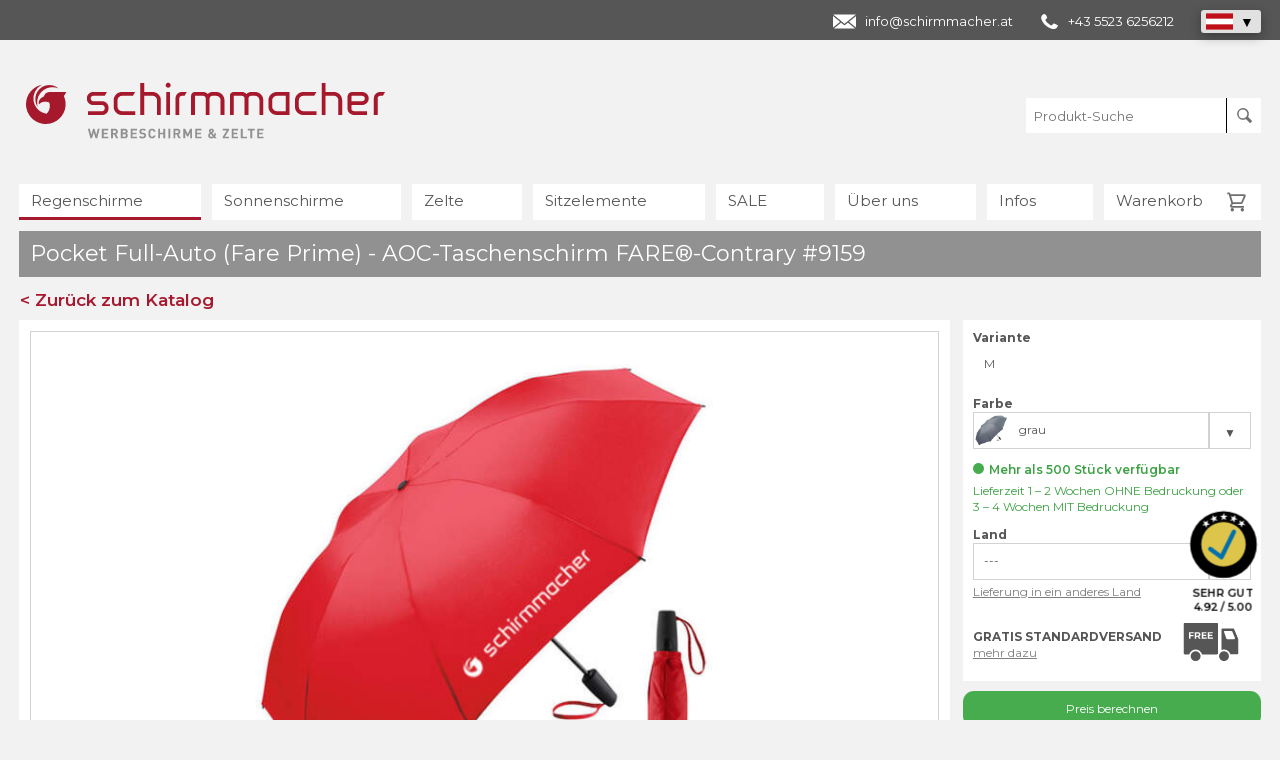

--- FILE ---
content_type: text/html; charset=utf-8
request_url: https://schirmmacher.at/aoc-taschenschirm-fare-contrary
body_size: 30996
content:
<!DOCTYPE html>
<html dir="ltr" lang="de-at">
<head>

<meta charset="utf-8">
<!-- 
	Programmierung und TYPO3 Integration
	seitenmann.at - Internet Services

	This website is powered by TYPO3 - inspiring people to share!
	TYPO3 is a free open source Content Management Framework initially created by Kasper Skaarhoj and licensed under GNU/GPL.
	TYPO3 is copyright 1998-2026 of Kasper Skaarhoj. Extensions are copyright of their respective owners.
	Information and contribution at https://typo3.org/
-->

<base href="https://schirmmacher.at/">


<meta name="generator" content="TYPO3 CMS" />
<meta name="viewport" content="width=device-width, initial-scale=1" />
<meta name="robots" content="index, follow" />
<meta name="description" content="Komfortable Automatik-Funktion zum schnellen &amp;Ouml;ffnen und Schlie&amp;szlig;en, mit hochwertigem Windproof-System f&amp;uuml;r eine maximale Gestell-Flexibilit&amp;auml;t bei st&amp;auml;rkeren Windb&amp;ouml;en, von innen nach au&amp;szlig;en &amp;ouml;ffnendes Fiberglasgestell, Soft-Touch-Griff mit Ausl&amp;ouml;setaste und Werbeanbringungsm&amp;ouml;glichkeit, komfortables Futteral mit Klettverschluss." />
<meta name="google-site-verification" content="Y1AHQtBF-tib8H0W9Q6zJQ14RoYobVK_ufE_5JHneDg" />
<meta name="thumbnail" content="https://schirmmacher.at/fileadmin/produktdata/media-processed/9159-kombo-513.jpg" />
<meta name="og:image" content="https://schirmmacher.at/fileadmin/produktdata/media-processed/9159-kombo-513.jpg" />
<meta name="twitter:image" content="https://schirmmacher.at/fileadmin/produktdata/media-processed/9159-kombo-513.jpg" />



<style type="text/css">
/*<![CDATA[*/
<!-- 
/*additionalTSFEInlineStyle*/
			* { margin: 0; padding: 0; }
			#startscreen { position: fixed; width: 100%; height: 100%; background-color: rgba(236,236,236,1); z-index: 200000; }
-->
/*]]>*/
</style>







<script type="text/javascript" data-cmp-ab="1" src="https://cdn.consentmanager.net/delivery/autoblocking/5c2e624a31d5a.js" data-cmp-host="d.delivery.consentmanager.net" data-cmp-cdn="cdn.consentmanager.net" data-cmp-codesrc="0"></script>
<title>AOC-Taschenschirm FARE&reg;-Contrary - Taschenschirm mit umgekehrtem &Ouml;ffnungs- und Schlie&szlig;mechanismus</title>			
			<link rel="dns-prefetch" href="//www.googletagmanager.com">
			<link rel="dns-prefetch" href="//www.googleadservices.com">
			<link rel="dns-prefetch" href="//www.google-analytics.com">
			
			<link rel="icon" type="image/png" sizes="16x16" href="/fileadmin/templates/design/favicon-16x16.png">
			<link rel="icon" type="image/png" sizes="32x32" href="/fileadmin/templates/design/favicon-32x32.png">
			<link rel="icon" type="image/png" sizes="96x96" href="/fileadmin/templates/design/favicon.png">
			<link rel="apple-touch-icon" type="image/png" sizes="180x180" href="/fileadmin/templates/design/favicon-180x180.png">
			<link rel="icon" type="image/png" sizes="192x192" href="/fileadmin/templates/design/favicon-192x192.png">
			<link rel="alternate icon" type="image/png" href="/fileadmin/templates/design/favicon-alternate.png">  <meta property="og:title" content="AOC-Taschenschirm FARE&reg;-Contrary - Taschenschirm mit umgekehrtem &Ouml;ffnungs- und Schlie&szlig;mechanismus">			<meta property="og:type" content="product">			<meta property="og:url" content="https://schirmmacher.at/aoc-taschenschirm-fare-contrary">			<meta property="og:site_name" content="AOC-Taschenschirm FARE&reg;-Contrary - Taschenschirm mit umgekehrtem &Ouml;ffnungs- und Schlie&szlig;mechanismus">			<meta property="og:description" content="Komfortable Automatik-Funktion zum schnellen &Ouml;ffnen und Schlie&szlig;en, mit hochwertigem Windproof-System f&uuml;r eine maximale Gestell-Flexibilit&auml;t bei st&auml;rkeren Windb&ouml;en, von innen nach au&szlig;en &ouml;ffnendes Fiberglasgestell, Soft-Touch-Griff mit Ausl&ouml;setaste und Werbeanbringungsm&ouml;glichkeit, komfortables Futteral mit Klettverschluss.">			<meta name="twitter:card" content="summary">			<meta name="twitter:title" content="AOC-Taschenschirm FARE&reg;-Contrary - Taschenschirm mit umgekehrtem &Ouml;ffnungs- und Schlie&szlig;mechanismus">			<meta name="twitter:description" content="Komfortable Automatik-Funktion zum schnellen &Ouml;ffnen und Schlie&szlig;en, mit hochwertigem Windproof-System f&uuml;r eine maximale Gestell-Flexibilit&auml;t bei st&auml;rkeren Windb&ouml;en, von innen nach au&szlig;en &ouml;ffnendes Fiberglasgestell, Soft-Touch-Griff mit Ausl&ouml;setaste und Werbeanbringungsm&ouml;glichkeit, komfortables Futteral mit Klettverschluss.">				
	<script type="application/ld+json">
		{
		  "@context": "https://schema.org",
		  "@type": "Store",
		  "name": "schirmmacher - Werbeschirme und Zelte",
		  "image": "https://schirmmacher.at/fileadmin/templates/design_at/schirmmacher-website-thumbnail.jpg",
		  "description": "Regenschirme, Sonnenschirme oder Faltzelte bedrucken lassen vom Profi. Schirmmacher ist der Spezialist, wenn es um individuell bedruckte Werbeschirme und Zelte geht. Angeboten werden eine riesige Produktauswahl und verschiedenste Drucktechniken. Dabei liegt der Fokus auf Qualität zum günstigen Preis. Umsetzbar ist fast alles, vom einfachen Regenschirm mit Logo bis zum Marktschirm mit vollflächigem Fotodruck. Im online Produkt-Katalog oder durch persönliche Beratung findet sich das jeweils optimale Produkt. Kostenlos und unverbindlich wird von den Schirmmacher Design-Experten ein Entwurf gestaltet. Lieferungen sind auch in kleinen Mengen und kurzfristig möglich. Der Transport ist in viele Länder Europas kostenlos.",
		  "@id": "",
		  "url": "https://schirmmacher.at/",
		  "telephone": "+43 5523 6256212",
		  "address": {
		    "@type": "PostalAddress",
		    "streetAddress": "Im Buch 16",
		    "addressLocality": "Götzis",
		    "postalCode": "6840",
		    "addressCountry": "AT"
		  },
		  "openingHoursSpecification": [{
		    "@type": "OpeningHoursSpecification",
		    "dayOfWeek": [
		      "Monday",
		      "Tuesday",
		      "Wednesday",
		      "Thursday",
		      "Friday"
		    ],
		    "opens": "08:00",
		    "closes": "12:00"
		  },{
		    "@type": "OpeningHoursSpecification",
		    "dayOfWeek": [
		      "Monday",
		      "Tuesday",
		      "Wednesday",
		      "Thursday"
		    ],
		    "opens": "13:00",
		    "closes": "16:30"
		  }],
		  "sameAs": [
		    "https://www.facebook.com/schirmmacher",
		    "https://www.youtube.com/schirmmacher",
		    "https://linkedin.com/company/schirmmacher",
		    "https://schirmmacher.at/blog"
		  ]
		}
		</script>
		<script type="application/ld+json">
		{
		  "@context": "https://schema.org",
		  "@type": "Corporation",
		  "name": "Schirmmacher",
		  "alternateName": "Werbeschirme und Zelte",
		  "url": "https://schirmmacher.at/",
		  "logo": "https://schirmmacher.at/fileadmin/templates/design_at/schirmmacher-logo.svg",
		  "contactPoint": [{
		    "@type": "ContactPoint",
		    "telephone": "+43 5523 6256212",
		    "contactType": "customer service",
		    "contactOption": "TollFree",
		    "areaServed": "AT",
		    "availableLanguage": "German"
		  }],
		  "sameAs": [
		    "https://www.facebook.com/schirmmacher",
		    "https://www.youtube.com/schirmmacher",
		    "https://linkedin.com/company/schirmmacher",
		    "https://schirmmacher.at/blog"
		  ]
		}
	</script>
	
	
	<link rel="canonical" href="https://schirmmacher.at/aoc-taschenschirm-fare-contrary">
	<link rel="alternate" href="https://schirmmacher.at/aoc-taschenschirm-fare-contrary" hreflang="de-AT">
	<link rel="alternate" href="https://schirmmacher.ch/aoc-taschenschirm-fare-contrary" hreflang="de-CH">
	<link rel="alternate" href="https://schirmmacher.de/aoc-taschenschirm-fare-contrary" hreflang="de-DE">
	<link rel="alternate" href="https://schirmmacher.eu/fare-contrary-aoc-pocket-umbrella" hreflang="en">
	<link rel="alternate" href="https://schirmmacher.co.uk/fare-contrary-aoc-pocket-umbrella" hreflang="en-GB">
	<link rel="alternate" href="https://schirmmacher.it/aoc-ombrello-pieghevole-fare-contrary" hreflang="it-IT">
	<link rel="alternate" href="https://schirmmacher.es/aoc-fare-contrary-paraguas-plegable" hreflang="es-ES">

	
	<link rel="stylesheet" href="https://schirmmacher.at/fileadmin/templates/css/customer.css" media="all">
	<link rel="stylesheet" href="https://schirmmacher.at/fileadmin/templates/css/customer_overwrite.css" media="all">
	<link rel="stylesheet" href="https://schirmmacher.at/fileadmin/templates/css/customer_at.css" media="all">
	

</head>
<body class="lang_de page_at">


		
		<!-- Template: 01 -->
		
		<div id="navigationMobilHintergrund"></div>
		
		<div id="startscreen"></div>
		
		<div id="topSpacer"></div>
		
			<div id="kontakt">
		<h4>CST GmbH – schirmmacher.com</h4>
		<table>
			<tr>
				<td style="padding-right: 20px;">Im Buch 16</td>
				<td>T. +43 5523 6256212</td>
			</tr>
			<tr>
				<td style="padding-right: 20px;">6840 Götzis/Österreich</td>
				<td><a href="/cdn-cgi/l/email-protection" class="__cf_email__" data-cfemail="71181f171e3102121918031c1c10121914035f1005">[email&#160;protected]</a></td>
			</tr>
		</table>
	</div>
		
		<div class="top_header"><div class="top_header_inner_wrapper">
				<div class="contactBox">
					<div class="laender">
						<a href="/cdn-cgi/l/email-protection#c9a0a7afa689baaaa1a0bba4a4a8aaa1acbbe7a8bd" class="contact_mail"><span class="__cf_email__" data-cfemail="5930373f36192a3a31302b3434383a313c2b77382d">[email&#160;protected]</span></a>

						<a href="tel:+4355236256212" class="contact_phone">+43 5523 6256212</a>

						<div class="country_list_wrapper">
							<div class="country_list">
							<div class="country country_active AT"><img src="https://schirmmacher.at/fileadmin/templates/design/icon_flag_at.svg" width="27" height="16" alt=""></div>

							<div class="country DE"><a href="https://schirmmacher.de/"><img src="https://schirmmacher.at/fileadmin/templates/design/icon_flag_de.svg" width="27" height="16" alt=""></a></div>
<div class="country CH"><a href="https://schirmmacher.ch/"><img src="https://schirmmacher.at/fileadmin/templates/design/icon_flag_ch.svg" width="27" height="16" alt=""></a></div>
<div class="country IT"><a href="https://schirmmacher.it/"><img src="https://schirmmacher.at/fileadmin/templates/design/icon_flag_it.svg" width="27" height="16" alt=""></a></div>
<div class="country ES"><a href="https://schirmmacher.es/"><img src="https://schirmmacher.at/fileadmin/templates/design/icon_flag_es.svg" width="27" height="16" alt=""></a></div>
<div class="country EU"><a href="https://schirmmacher.eu/"><img src="https://schirmmacher.at/fileadmin/templates/design/icon_flag_eu.svg" width="27" height="16" alt=""></a></div>
<div class="country UK"><a href="https://schirmmacher.co.uk/"><img src="https://schirmmacher.at/fileadmin/templates/design/icon_flag_uk.svg" width="27" height="16" alt=""></a></div>

							</div>
							<div class="country_list_opener"></div>
						</div>
					</div>
					
				</div></div></div>
		
		<header id="header">
		
			<div id="logo">
	<a href="/"><img src="https://schirmmacher.at/fileadmin/templates/design_at/schirmmacher-logo.svg" width="360" height="65" alt="schirmmacher.at - Logo" title="schirmmacher.at - Werbeschirme vom Profi"></a>
</div>
			
			
			
			
			
				<div id="filterMobil">Filter</div>
	<div id="searchMobil"></div>
	<div id="mobilBasket"><span class="merklisteCounter">0</span></div>
	<div id="search">
		<input class="searchInput" type="text" name="searchstring" value="" placeholder="Produkt-Suche">
		<button id="searchButton"></button>
	</div>
	
			
			<div id="mainNavigationMobilButton"></div><nav id="mainNavigation"><ul class="mainNavigationLevel0"><li class="active fa fa-sort-desc ACTIFSUB" data-nav="285477"><a href="/regenschirme" class="mainACTIFSUB">Regenschirme</a><ul class="mainNavigationLevel1"><li class="SPC" data-nav="285515">Produkte</li><li class="" data-nav="285513"><a href="/regenschirme-produkte" class="">Alle Produkte</a></li><li class="" data-nav="285512"><a href="/stockschirme" class="">Stockschirme</a></li><li class="" data-nav="285511"><a href="/taschenschirme" class="">Taschenschirme</a></li><li class="SPC" data-nav="285510">Themen</li><li class="" data-nav="8154384"><a href="/regenschirme" class="">Bedruckbare Regenschirme</a></li><li class="" data-nav="285509"><a href="/regenschirme-guenstig" class="">Günstige Schirme</a></li><li class="" data-nav="285508"><a href="/vollflaechig-bedruckte-regenschirme" class="">Vollflächiger Druck</a></li><li class="" data-nav="285504"><a href="/oeko-regenschirme" class="">Öko-Regenschirme</a></li><li class="" data-nav="285507"><a href="/schirme-made-in-eu" class="">Regenschirme - Made in EU</a></li><li class="" data-nav="285506"><a href="/regenschirme-reflektierend-sicherheit" class="">Reflektierende Schirme</a></li><li class="" data-nav="285505"><a href="/originelle-regenschirme" class="">Originelle Regenschirme</a></li><li class="" data-nav="9893450"><a href="/regenschirme-pfc-frei" class="">zeroPFC-Regenschirme</a></li><li class="" data-nav="9377805"><a href="/fare-watersave" class="">waterSAVE-Regenschirme</a></li><li class="" data-nav="285503"><a href="/fare-regenschirme" class="">FARE Regenschirme</a></li><li class="" data-nav="847748"><a href="/xxl-regenschirme" class="">XXL-Regenschirme</a></li><li class="" data-nav="406224"><a href="/leichte-und-kleine-regenschirme" class="">Leichte Regenschirme</a></li><li class="" data-nav="406225"><a href="/hochwertige-regenschirme" class="">Premium-Regenschirme</a></li><li class="" data-nav="1447573"><a href="/durchsichtige-regenschirme" class="">Durchsichtige Regenschirme</a></li><li class="SPC" data-nav="285501">Infos</li><li class="" data-nav="285500"><a href="/regenschirme-kaufen-tipps" class="">10 Tipps - Regenschirme kaufen</a></li><li class="" data-nav="285499"><a href="/regenschirm-pflege" class="">Pflege-Tipps Regenschirme</a></li><li class="" data-nav="2029362"><a href="/oeffnungssysteme-regenschirme" class="">Öffnungssysteme Regenschirme</a></li><li class="" data-nav="8154385"><a href="/bestandteile-regenschirme" class="">Schirm-Bestandteile</a></li><li class="" data-nav="7616739"><a href="/regenschirme-gestalten" class="">Gestaltung Regenschirme</a></li><li class="" data-nav="8154386"><a href="/drucktechniken-regenschirme" class="">Drucktechniken Regenschirme</a></li><li class="" data-nav="285498"><a href="/referenzen-regenschirme" class="">Referenzen & Kundenbilder</a></li></ul></li><li class="fa fa-sort-desc IFSUB" data-nav="285845"><a href="/sonnenschirme" class="mainIFSUB">Sonnenschirme</a><ul class="mainNavigationLevel1"><li class="SPC" data-nav="285897">Produkte</li><li class="" data-nav="285895"><a href="/sonnenschirme-produkte" class="">Alle Produkte</a></li><li class="" data-nav="285893"><a href="/grossschirme" class="">Großschirme</a></li><li class="" data-nav="285894"><a href="/kleinschirme" class="">Kleinschirme</a></li><li class="" data-nav="285892"><a href="/ampelschirme" class="">Seitenmastschirme</a></li><li class="" data-nav="285890"><a href="/sonnenschirme-zubehoer" class="">Zubehör</a></li><li class="SPC" data-nav="285889">Themen</li><li class="" data-nav="286826"><a href="/individuell-bedruckte-sonnenschirme" class="">Bedruckbare Sonnenschirme</a></li><li class="" data-nav="285888"><a href="/sonnenschirme-rechteckig" class="">Rechteckige Sonnenschirme</a></li><li class="" data-nav="285887"><a href="/sonnenschirme-quadratisch" class="">Quadratische Sonnenschirme</a></li><li class="" data-nav="285886"><a href="/sonnenschirme-rund" class="">Runde Sonnenschirme</a></li><li class="" data-nav="412367"><a href="/mobile-grossschirme" class="">Mobile Großschirme</a></li><li class="" data-nav="285885"><a href="/gastroschirme" class="">Gastroschirme</a></li><li class="" data-nav="11867811"><a href="/industriekunden-sonnenschirme" class="">Getränke- & Lebensmittelindustrie</a></li><li class="" data-nav="8007559"><a href="/lagernde-qualitaetsschirme" class="">Lagernde Qualitätsschirme</a></li><li class="" data-nav="285884"><a href="/strandschirme" class="">Strandschirme</a></li><li class="" data-nav="285883"><a href="/eventschirme" class="">Eventschirme</a></li><li class="" data-nav="4878781"><a href="/scolaro-sonnenschirme" class="">Scolaro Sonnenschirme</a></li><li class="" data-nav="4655739"><a href="/schneider-sonnenschirme" class="">Schneider Sonnenschirme</a></li><li class="SPC" data-nav="285880">Infos</li><li class="" data-nav="285879"><a href="/sonnenschirme-kaufen-tipps" class="">10 Tipps - Sonnenschirme kaufen</a></li><li class="" data-nav="285878"><a href="/sonnenschirm-pflege-reinigung" class="">Pflege und Reinigung</a></li><li class="" data-nav="285877"><a href="/oeffnungssysteme-sonnenschirme" class="">Öffnungssysteme</a></li><li class="" data-nav="9377758"><a href="/schirmstaender-kalkulator" class="">Gewichtskalkulator Schirmständer</a></li><li class="" data-nav="9459655"><a href="/lichtechtheit-sonnenschirme" class="">Lichtechtheit</a></li><li class="" data-nav="10329590"><a href="/einzelteile-sonnenschirm" class="">Sonnenschirm-Bestandteile</a></li><li class="" data-nav="8159500"><a href="/drucktechniken-sonnenschirme" class="">Drucktechniken</a></li><li class="" data-nav="9893442"><a href="/sonnenschirm-volant" class="">Was ist ein Volant?</a></li><li class="" data-nav="9937490"><a href="/sonnenschirm-windhaube" class="">Was ist eine Windhaube?</a></li><li class="" data-nav="11731724"><a href="/sonnenschirm-montageservice" class="">Montageservice für Sonnenschirme</a></li><li class="" data-nav="285876"><a href="/referenzen-sonnenschirme" class="">Referenzen & Kundenbilder</a></li></ul></li><li class="fa fa-sort-desc IFSUB" data-nav="286382"><a href="/zelte" class="mainIFSUB">Zelte</a><ul class="mainNavigationLevel1"><li class="SPC" data-nav="286420">Produkte</li><li class="" data-nav="286415"><a href="/zelte-produkte" class="">Alle Produkte</a></li><li class="" data-nav="286414"><a href="/faltzelte" class="">Faltzelte</a></li><li class="" data-nav="286413"><a href="/sternzelte" class="">Sternzelte</a></li><li class="" data-nav="286412"><a href="/seitenwaende" class="">Seitenwände</a></li><li class="" data-nav="286411"><a href="/zelt-zubehoer" class="">Zubehör</a></li><li class="SPC" data-nav="286410">Themen</li><li class="" data-nav="8159511"><a href="/zelte" class="">Bedruckbare Zelte</a></li><li class="" data-nav="1429072"><a href="/marktzelte" class="">Werbe- und Marktzelte</a></li><li class="" data-nav="286409"><a href="/mobile-notfall-express-faltzelte" class="">Blaulichtzelte</a></li><li class="" data-nav="286407"><a href="/faltzelte-guenstig" class="">Günstige Faltzelte</a></li><li class="SPC" data-nav="286405">Infos</li><li class="" data-nav="9394076"><a href="/tipps-zum-faltzelt-kauf" class="">10 Tipps - Faltzelte kaufen</a></li><li class="" data-nav="286402"><a href="/faltzelt-faltpavillon-aufbau" class="">Aufbauanleitung</a></li><li class="" data-nav="9224834"><a href="/faltzelt-serien-vergleich" class="">Faltzelt-Serien im Vergleich</a></li><li class="" data-nav="286401"><a href="/faltzelte-groesse-ratgeber" class="">Größenratgeber</a></li><li class="" data-nav="286400"><a href="/referenzen-faltzelte" class="">Referenzen & Kundenbilder</a></li></ul></li><li class="fa fa-sort-desc IFSUB" data-nav="698723"><a href="/sitzelemente" class="mainIFSUB">Sitzelemente</a><ul class="mainNavigationLevel1"><li class="SPC" data-nav="698731">Produkte</li><li class="" data-nav="8830381"><a href="/alle-stuehle" class="">Alle Produkte</a></li><li class="" data-nav="698730"><a href="/liegestuehle" class="">Liegestühle</a></li><li class="" data-nav="8504828"><a href="/klappstuehle" class="">Klappstühle</a></li><li class="" data-nav="11193733"><a href="/9905" class="Sitzwürfel">Sitzwürfel</a></li><li class="" data-nav="14777466"><a href="/tische-zaeune" class="">Tisch & Zäune</a></li><li class="SPC" data-nav="698727">Themen</li><li class="" data-nav="8857322"><a href="/sitzelemente" class="">Sitzelemente mit Werbefläche</a></li><li class="" data-nav="8949070"><a href="/werbestuehle-open-air" class="">Werbestühle für Outdoor-Events</a></li><li class="SPC" data-nav="698726">Infos</li><li class="" data-nav="11007321"><a href="/liegestuehle-kaufen-tipps" class="">10 Tipps - Liegestühle kaufen</a></li><li class="" data-nav="9399513"><a href="/fsc-siegel-holz-liegestuhl" class="">FSC-Kennzeichnung</a></li><li class="" data-nav="10596556"><a href="/liegestuehle-referenzen" class="">Referenzen & Kundenbilder</a></li></ul></li><li class="fa fa-sort-desc IFSUB" data-nav="10906051"><a href="/sale-regenschime" class="mainIFSUB">SALE</a><ul class="mainNavigationLevel1"><li class="" data-nav="10906052"><a href="/sale-regenschime" class="">Regenschirme</a></li><li class="" data-nav="10906053"><a href="/sale-sonnenschirme" class="">Sonnenschirme</a></li><li class="" data-nav="10906056"><a href="/sale-zelte" class="">Zelte</a></li></ul></li><li class="fa fa-sort-desc IFSUB" data-nav="286766"><a href="/ueber-uns" class="mainIFSUB">Über uns</a><ul class="mainNavigationLevel1"><li class="" data-nav="286781"><a href="/ueber-uns" class="">Unsere Stärken</a></li><li class="" data-nav="286774"><a href="/team" class="">Team</a></li><li class="" data-nav="7371963"><a href="/das-schirmmacher-zuhause" class="">Unser Zuhause</a></li><li class="" data-nav="286773"><a href="/geschichte" class="">Firmengeschichte</a></li><li class="" data-nav="9224835"><a href="/qualitaet" class="">Qualitätsversprechen</a></li><li class="" data-nav="10108182"><a href="/umweltpolitik" class="">Umweltversprechen</a></li><li class="" data-nav="9224836"><a href="/garantie" class="">Garantie</a></li><li class="" data-nav="286772"><a href="/warum-wir-gute-preise-haben" class="">Preisgestaltung</a></li><li class="" data-nav="9595176"><a href="/iso-9001-tuev" class="">ISO-Zertifizierung</a></li><li class="" data-nav="11606993"><a href="/oekoprofit-betrieb" class="">Ökoprofit - Betrieb</a></li><li class="" data-nav="319252"><a href="/kontakt" class="">Kontakt</a></li></ul></li><li class="fa fa-sort-desc IFSUB" data-nav="286817"><a href="/blog" class="mainIFSUB">Infos</a><ul class="mainNavigationLevel1"><li class="" data-nav="7641628"><a href="/faq" class="">FAQ</a></li><li class="" data-nav="286825"><a href="/blog" class="">Aktuelles</a></li><li class="" data-nav="542577"><a href="/videos" class="">Videos</a></li><li class="" data-nav="286823"><a href="/druckdaten" class="">Druckdaten</a></li><li class="" data-nav="286822"><a href="/mindestmengen" class="">Mindestmengen</a></li><li class="" data-nav="286821"><a href="/werbeschirm-gestaltung" class="">Grafik-Service</a></li><li class="" data-nav="286820"><a href="/musterbestellung" class="">Musterbestellung</a></li><li class="" data-nav="12020896"><a href="/versand-und-transport" class="">Versand & Transport</a></li></ul></li><li class=""><a href="/warenkorb/" class="merkliste">Warenkorb <span class="merklisteCounter">0</span></a></li></ul></nav>
			
		</header>
		
		<article id="articleWrapper" class="produktseite ">
			<div id="filterMobilHintergrund"></div>
			<!--
			<nav id="subNavigation">
				<ul class="produktExtraNavigationLevel0"><li class=""><a href="/regenschirme-kaufen-tipps">10 Tipps - Regenschirme kaufen</a></li><li class=""><a href="/regenschirm-pflege">Pflege-Tipps Regenschirme</a></li><li class=""><a href="/oeffnungssysteme-regenschirme">Öffnungssysteme Regenschirme</a></li><li class=""><a href="/bestandteile-regenschirme">Schirm-Bestandteile</a></li><li class=""><a href="/regenschirme-gestalten">Gestaltung Regenschirme</a></li><li class=""><a href="/drucktechniken-regenschirme">Drucktechniken Regenschirme</a></li><li class=""><a href="/referenzen-regenschirme">Referenzen & Kundenbilder</a></li></ul>
			</nav>
			-->
			<div id="produktWrapper" class="produktList produktWrapperFullwidth">
				
				

				<div class="produktListH1_wrapper">
					<h1 class="produktListH1 produktDetail">Pocket Full-Auto (Fare Prime) - AOC-Taschenschirm FARE&reg;-Contrary #9159</h1>
					<a href="javascript:window.history.back();" class="button buttonRot produktDetailBackButton">< Zurück zum Katalog</a>
				</div>	
				<!-- schirmmacher.at --><!-- 3D-App --><div class="app_3d_iframe_wrapper"><iframe src="" data-domain="schirmmacher.at" data-slug="aoc-taschenschirm-fare-contrary" data-art_id="487" data-url_hash="" class="3d_app_iframe app_3d_iframe" title="" style="width: 100%; background-color: #fff;"></iframe></div><div class="row produktDetail"><div class="column column-2-3"><div id="artikelMasterBild"><div id="artikelMasterAbPreis"><span class="abPreisPreis abPreisPreisNEU" data-abpreis="9.08" data-mwst="20">ab € <span>9,08</span></span><span class="abPreisStueck abPreisStueckNEU" data-inklmwst="inkl. MwSt." data-mwst="20"><span>*</span>unbedruckt bei 1200 Stk. Bestellmenge</span></div><div id="artikelMasterBildTitle"></div><div class="artikelMasterBildWrapper"><img src="https://schirmmacher.at/fileadmin/produktdata/media-processed/9159-kombo-513.jpg" alt="Taschenschirm 9159" title="Taschenschirm 9159" class="artikelMasterBildIMG"></div></div><div id="artikelDetailbilder"><strong>Detailbilder & Videos</strong><img class="lazy" data-src="https://schirmmacher.at/fileadmin/produktdata/media-processed/9159-kombo-60.jpg" width="57" height="57" alt="Taschenschirm 9159" title="Taschenschirm 9159"><img class="lazy" data-src="https://schirmmacher.at/fileadmin/produktdata/media-processed/9159-rot-60.jpg" width="57" height="57" alt="Taschenschirm offen" title="Taschenschirm offen"><img class="lazy" data-src="https://schirmmacher.at/fileadmin/produktdata/media-processed/9159-innen-60.jpg" width="57" height="57" alt="Taschenschirm Gestell" title="Taschenschirm Gestell"><img class="lazy" data-src="https://schirmmacher.at/fileadmin/produktdata/media-processed/9159-fare-5415-rot-frontal-aoc-oversize-taschenschirm-contrary-umgekehrt-automatisch-auto-windfest-60.jpg" width="57" height="57" alt="Pocket Full-Auto" title="Pocket Full-Auto"><img class="lazy" data-src="https://schirmmacher.at/fileadmin/produktdata/media-processed/9159-gestell-60.jpg" width="57" height="57" alt="Taschenschirm Schlie&szlig;ung" title="Taschenschirm Schlie&szlig;ung"><img class="lazy" data-src="https://schirmmacher.at/fileadmin/produktdata/media-processed/9159-futteral-60.jpg" width="57" height="57" alt="Taschenschirm Futteral" title="Taschenschirm Futteral"><img class="lazy" data-src="https://schirmmacher.at/fileadmin/produktdata/media-processed/9159-fare-5415-rot-detail-doming-aoc-oversize-taschenschirm-contrary-umgekehrt-automatisch-auto-windfest-60.jpg" width="57" height="57" alt="Nach Wunsch auch Griff mit Doming m&ouml;glich" title="Nach Wunsch auch Griff mit Doming m&ouml;glich"><img class="lazy" data-src="https://schirmmacher.at/fileadmin/produktdata/media-processed/9159-fare-5415-rot-detail-griff-aoc-oversize-taschenschirm-contrary-umgekehrt-automatisch-auto-windfest-60.jpg" width="57" height="57" alt="Gerader Soft-Touch-Griff" title="Gerader Soft-Touch-Griff"></div><div id="artikelFarbbilder"><strong>Farben</strong><img class="lazy" data-src="https://schirmmacher.at/fileadmin/produktdata/media-processed/9159-grau-60.jpg" data-farbild_id="4271" width="57" height="57" alt="grau" title="grau"><!-- farbbild_code: #323f4b  --><img class="lazy" data-src="https://schirmmacher.at/fileadmin/produktdata/media-processed/9159-schwarz-60.jpg" data-farbild_id="2724" width="57" height="57" alt="schwarz" title="schwarz"><!-- farbbild_code: #000000  --><img class="lazy" data-src="https://schirmmacher.at/fileadmin/produktdata/media-processed/9159-rot-60.jpg" data-farbild_id="2722" width="57" height="57" alt="Regenschirm rot" title="Regenschirm rot"><!-- farbbild_code: #d03338  --><img class="lazy" data-src="https://schirmmacher.at/fileadmin/produktdata/media-processed/9159-marine-60.jpg" data-farbild_id="2723" width="57" height="57" alt="Regenschirm marine" title="Regenschirm marine"><!-- farbbild_code: #28496b  --><img class="lazy" data-src="https://schirmmacher.at/fileadmin/produktdata/media-processed/9159-weiss-60.jpg" data-farbild_id="2725" width="57" height="57" alt="weiss" title="weiss"><!-- farbbild_code: #ffffff  --></div><div id="artikelDaten"><div class="row"><div class="column column-1-2 first-column"><strong>Produktdaten</strong><table class="table_1"><tr><td class="td-0">Segmente-Anzahl</td><td class="td-1">8 </td></tr><tr><td class="td-0">&Ouml;ffnungssystem</td><td class="td-1">Auf-und Zu-Automatik </td></tr><tr><td class="td-0">Form</td><td class="td-1">rund </td></tr><tr><td class="td-0">Gewicht</td><td class="td-1">395 g</td></tr><tr><td class="td-0">Durchmesser</td><td class="td-1">105 cm</td></tr><tr><td class="td-0">Geschlossene L&auml;nge</td><td class="td-1">32 cm</td></tr><tr><td class="td-0">Bezug</td><td class="td-1">Polyesterpongee </td></tr><tr><td class="td-0">Stock</td><td class="td-1">Stahl </td></tr><tr><td class="td-0">Gestell</td><td class="td-1">3-teilig </td></tr><tr><td class="td-0">Schienen</td><td class="td-1">Fiberglas </td></tr><tr><td class="td-0">Griff</td><td class="td-1">Gerade - Kunststoff </td></tr><tr><td class="td-0">Griff-Eigenschaft</td><td class="td-1">Kunststoff gummiert - "soft touch" </td></tr><tr><td class="td-0">Fare-Artikelnummer</td><td class="td-1">5415 </td></tr><tr><td class="td-0">Fare-Artikelname</td><td class="td-1">AOC-Oversize-Taschenschirm FARE&reg; Contrary </td></tr></table></div><div class="column column-1-2 last-column"><strong>&nbsp;</strong><table class="table_2"><tr><td class="td-0">Artikelnummer</td><td class="td-1">9159</td></tr><tr><td class="td-0">Verpackungseinheit</td><td class="td-1">24</td></tr><tr><td class="td-0">Mindestmenge</td><td class="td-1">48</td></tr><tr><td class="td-0">Lieferzeit</td><td class="td-1">1 - 4 Wochen</td></tr></table></div></div></div><div class="accordion_wrapper accordion_wrapper_beschreibung is_open"><div class="accordion_headline accordion_bg_grau"><strong>Beschreibung</strong></div><div class="accordion_content " style="display: block;"><div id="artikelBeschreibung"><div class="row"><div class="column column-1-1 first-column last-column">Vollautomatischer Taschenschirm mit innovativem Schlie&szlig;mechanismus</br></br>
Der &bdquo;Pocket Full-Auto Prime&ldquo; von FARE (orig. AOC-Taschenschirm FARE&reg;-Contrary) ist ein hochwertiger Taschenschirm mit einem sehr innovativen und praktischen &Ouml;ffnungs- und Schlie&szlig;system. Das Modell &ouml;ffnet und schlie&szlig;t wie gewohnt per Knopfdruck, aber die Schlie&szlig;richtung ist umgekehrt. Dank dieser Funktion kann der Regenschirm nach dem Zusammenklappen auf den Boden gestellt werden, wodurch der Regen vom Regenschirm ganz einfach abflie&szlig;en kann. Sie m&uuml;ssen ihn also nicht ge&ouml;ffnet trocknen lassen, was sehr viel Platz spart. Das Windproof-System und die hochflexiblen Fiberglasschienen sorgen au&szlig;erdem f&uuml;r eine hohe Windbest&auml;ndigkeit.</br></br>
<ul> 
<li> Innovativer Taschenschirm</li>
<li> Schlie&szlig;t und &Ouml;ffnet sich umgekehrt</li>
<li> &Ouml;ffnungssystem mit Doppelautomatik</li>
<li>Windproof-System und flexiblen Fiberglasschienen 
</li>
<li> Gerader und angenehmer Kunststoffgriff</li>
</ul>
</br> Gerne erstellen wir ein Angebot f&uuml;r Ihren personalisierten Regenschirm mit Logo. Das Modell kann auf allen Segmenten und dem Futteral gedruckt werden. Eine subtilere Art der Personalisierung ist das Bedrucken des Schlie&szlig;bands, der 3D-Doming-Aufklebers oder eine Lasergravur im Griff. Bei Fragen wenden Sie sich gerne telefonisch, per Chat, oder per E-Mail an uns.</div></div></div></div></div><div class="accordion_wrapper accordion_wrapper_verpackungsgroesse"><div class="accordion_headline accordion_bg_grau"><strong>Verpackungsgröße</strong></div><div class="accordion_content "><div id="artikelVerpackungsgroessenTabelle"><table><tr class="tr-0"><td><div class="td_text_vertical">Variante <span>&nbsp;</span></td><td><div class="td_text_vertical">Menge <span>(Stk.)</span></div></td><td><div class="td_text_vertical">Gewicht <span>(kg)</span></div</td><td><div class="td_text_vertical">Länge <span>(cm)</span></div</td><td><div class="td_text_vertical">Breite <span>(cm)</span></div</td><td><div class="td_text_vertical">Höhe <span>(cm)</span></div</td></tr><tr><td>M</td><td>24</td><td>10.81</td><td>34.5</td><td>32.5</td><td>26</td></tr></table></div></div></div><!-- pagecontentAlternativArtikel --><div class="accordion_wrapper accordion_wrapper_alternativprodukte is_open"><div class="accordion_headline accordion_bg_grau"><strong>Alternativprodukte</strong></div><div class="accordion_content " style="display: block;"><div id="artikelAlternative"><div class="artikelAlternativeBox"><div class="artikelAlternativeTitel"><a href="https://schirmmacher.at/duomatic-line">farbige Schienen</a></div><a href="https://schirmmacher.at/duomatic-line"><img class="lazy" data-src="https://schirmmacher.at/fileadmin/produktdata/media-processed/9190-kombo-230.jpg" width="130" height="130" alt="Duomatic Line Taschenschirm" title="Duomatic Line Taschenschirm"></a><div class="artikelAlternativeArtikelTitel"><a href="https://schirmmacher.at/duomatic-line">Colour Pocket Full-Auto (Fare Deluxe)<br>Artikel 9190</a></div></div><div class="artikelAlternativeBox"><div class="artikelAlternativeTitel"><a href="https://schirmmacher.at/magic-windfighter-oversize-auf-und-zu-automatik-taschenschirm">spezielles Futteral</a></div><a href="https://schirmmacher.at/magic-windfighter-oversize-auf-und-zu-automatik-taschenschirm"><img class="lazy" data-src="https://schirmmacher.at/fileadmin/produktdata/media-processed/9126-schirmcombo-230.jpg" width="130" height="130" alt="Magic Windfighter Oversize" title="Magic Windfighter Oversize"></a><div class="artikelAlternativeArtikelTitel"><a href="https://schirmmacher.at/magic-windfighter-oversize-auf-und-zu-automatik-taschenschirm">Pocket Full-Auto Windfighter L (Fare)<br>Artikel 9126</a></div></div><div class="artikelAlternativeBox"><div class="artikelAlternativeTitel"><a href="https://schirmmacher.at/eco-colour-mini">&Ouml;ko Regenschirm</a></div><a href="https://schirmmacher.at/eco-colour-mini"><img class="lazy" data-src="https://schirmmacher.at/fileadmin/produktdata/media-processed/9110-kombo-230.jpg" width="130" height="130" alt="Eco Colour Mini" title="Eco Colour Mini"></a><div class="artikelAlternativeArtikelTitel"><a href="https://schirmmacher.at/eco-colour-mini">Eco Pocket Full Auto<br>Artikel 9110</a></div></div></div></div></div><div class="buttonWrapper"></div></div><div class="column column-1-3 column-last"><div class="kalkulatordaten_outer_wrapper"><div class="kalkulatordaten">
				<!-- Kalkulator Daten -->
				<script data-cfasync="false" src="/cdn-cgi/scripts/5c5dd728/cloudflare-static/email-decode.min.js"></script><script>
					calculator_data = '{"art_artikeldatenArray":{"art_id":"487","art_kat_id":"1","art_ukat_id":"2","art_sdat_id":"310","art_druckkat":"1","art_bedruckbar":"1","art_bezeichnung":"Pocket Full-Auto (Fare Prime)","art_bezeichnung_pl":"Pocket Full-Auto (Fare Prime)","art_bezeichnung_en":"Pocket Full-Auto (Fare Prime)","art_bezeichnung_es":"Pocket Full-Auto (Fare Prime)","art_bezeichnung_it":"Pocket Full-Auto (Fare Prime)","art_bezeichnung_navi":"Pocket Full-Auto (Fare Prime)","art_bezeichnung_navi_pl":"Pocket Full-Auto (Fare Prime)","art_bezeichnung_navi_en":"Pocket Full-Auto (Fare Prime)","art_bezeichnung_navi_es":"Pocket Full-Auto (Fare Prime)","art_bezeichnung_navi_it":"Pocket Full-Auto (Fare Prime)","art_beschreibung":"Vollautomatischer Taschenschirm mit innovativem Schlie&amp;szlig;mechanismus&amp;lt;\/br&amp;gt;&amp;lt;\/br&amp;gt;\nDer &amp;bdquo;Pocket Full-Auto Prime&amp;ldquo; von FARE (orig. AOC-Taschenschirm FARE&amp;reg;-Contrary) ist ein hochwertiger Taschenschirm mit einem sehr innovativen und praktischen &amp;Ouml;ffnungs- und Schlie&amp;szlig;system. Das Modell &amp;ouml;ffnet und schlie&amp;szlig;t wie gewohnt per Knopfdruck, aber die Schlie&amp;szlig;richtung ist umgekehrt. Dank dieser Funktion kann der Regenschirm nach dem Zusammenklappen auf den Boden gestellt werden, wodurch der Regen vom Regenschirm ganz einfach abflie&amp;szlig;en kann. Sie m&amp;uuml;ssen ihn also nicht ge&amp;ouml;ffnet trocknen lassen, was sehr viel Platz spart. Das Windproof-System und die hochflexiblen Fiberglasschienen sorgen au&amp;szlig;erdem f&amp;uuml;r eine hohe Windbest&amp;auml;ndigkeit.&amp;lt;\/br&amp;gt;&amp;lt;\/br&amp;gt;\n&amp;lt;ul&amp;gt; \n&amp;lt;li&amp;gt; Innovativer Taschenschirm&amp;lt;\/li&amp;gt;\n&amp;lt;li&amp;gt; Schlie&amp;szlig;t und &amp;Ouml;ffnet sich umgekehrt&amp;lt;\/li&amp;gt;\n&amp;lt;li&amp;gt; &amp;Ouml;ffnungssystem mit Doppelautomatik&amp;lt;\/li&amp;gt;\n&amp;lt;li&amp;gt;Windproof-System und flexiblen Fiberglasschienen \n&amp;lt;\/li&amp;gt;\n&amp;lt;li&amp;gt; Gerader und angenehmer Kunststoffgriff&amp;lt;\/li&amp;gt;\n&amp;lt;\/ul&amp;gt;\n&amp;lt;\/br&amp;gt; Gerne erstellen wir ein Angebot f&amp;uuml;r Ihren personalisierten Regenschirm mit Logo. Das Modell kann auf allen Segmenten und dem Futteral gedruckt werden. Eine subtilere Art der Personalisierung ist das Bedrucken des Schlie&amp;szlig;bands, der 3D-Doming-Aufklebers oder eine Lasergravur im Griff. Bei Fragen wenden Sie sich gerne telefonisch, per Chat, oder per E-Mail an uns.","art_beschreibung_pl":"Parasolka kieszonkowa o niestandardowym sposobie zamykania&amp;lt;\/br&amp;gt;&amp;lt;\/br&amp;gt;\nPocket Full-Auto (Fare Prime) to wysokiej jako\u015bci parasol kieszonkowy o niezwyk\u0142ym systemie otwierania i zamykania. Model otwiera si\u0119 i zamyka za naci\u015bni\u0119ciem guzika, jednak kierunek zamykania jest odwrotny &amp;ndash; dzi\u0119ki temu po z\u0142o\u017ceniu parasola mo\u017cesz po\u0142o\u017cy\u0107 go na ziemi, \u017ceby deszcz m&amp;oacute;g\u0142 spokojnie sp\u0142yn\u0105\u0107 z parasola. W przypadku wi\u0119kszo\u015bci modeli, parasol mo\u017ce by\u0107 suszony tylko w otwartym stanie, co wymaga wiele miejsca. System windproof oraz bardzo elastyczne druty z w\u0142&amp;oacute;kna szklanego zapewniaj\u0105 wysok\u0105 odporno\u015b\u0107 na wiatr.&amp;lt;\/br&amp;gt;&amp;lt;\/br&amp;gt;\n&amp;lt;ul&amp;gt; \n&amp;lt;li&amp;gt;Podw&amp;oacute;jnie automatyczna parasolka kieszonkowa &amp;lt;\/li&amp;gt;\n&amp;lt;li&amp;gt;Niestandardowy, odwr&amp;oacute;cony spos&amp;oacute;b otwierania i zamykania &amp;lt;\/li&amp;gt;\n&amp;lt;li&amp;gt;System windproof oraz elastyczne druty z w\u0142&amp;oacute;kna szklanego, zapewniaj\u0105ce wysok\u0105 wiatroodporno\u015b\u0107&amp;lt;\/li&amp;gt;\n&amp;lt;li&amp;gt;Model silnie odporny na wiatr (system windproof oraz druty z w\u0142&amp;oacute;kna szklanego)&amp;lt;\/li&amp;gt;\n&amp;lt;li&amp;gt;Przyjemna w dotyku, prosta r\u0105czka z tworzywa sztucznego\n&amp;lt;\/li&amp;gt;\n&amp;lt;\/ul&amp;gt;\n&amp;lt;\/br&amp;gt;Z przyjemno\u015bci\u0105 przygotujemy dla Ciebie ofert\u0119 na personalizowane parasole z Twoim motywem graficznym. Model Pocket Full-Auto (Fare Prime) mo\u017ce zosta\u0107 zadrukowany na wszystkich panelach poszycia oraz etui. Subtelniejszym sposobem personalizacji jest nadruk na pasku zapinaj\u0105cym, naklejka doming 3D b\u0105d\u017a grawerunek laserowy w r\u0105czce. W razie pyta\u0144 zapraszamy do kontaktu telefonicznego b\u0105d\u017a mailowego.","art_beschreibung_en":"Fully automatic pocket umbrella with innovative closing mechanism&amp;lt;\/br&amp;gt;&amp;lt;\/br&amp;gt;\nThe &amp;quot;Pocket Full-Auto Prime&amp;quot; from FARE (orig. AOC pocket umbrella FARE&amp;reg;-Contrary) is a high-quality pocket umbrella with a very innovative and practical opening and closing system. The model opens and closes as usual at the push of a button, but the closing direction is reversed. Thanks to this function, the umbrella can be placed on the ground after folding, which allows the rain to easily drain off the umbrella. So you don&amp;#039;t have to leave it open to dry, which saves a lot of space. The windproof system and the highly flexible fiberglass ribs also ensure high wind resistance.&amp;lt;\/br&amp;gt;&amp;lt;\/br&amp;gt;\n&amp;lt;ul&amp;gt;\n&amp;lt;li&amp;gt; Innovative pocket umbrella&amp;lt;\/li&amp;gt;\n&amp;lt;li&amp;gt; Closes and opens in reverse&amp;lt;\/li&amp;gt;\n&amp;lt;li&amp;gt; Double automatic opening system&amp;lt;\/li&amp;gt;\n&amp;lt;li&amp;gt;Windproof system and flexible fiberglass ribs\n&amp;lt;\/li&amp;gt;\n&amp;lt;li&amp;gt; Straight and comfortable plastic handle&amp;lt;\/li&amp;gt;\n&amp;lt;\/ul&amp;gt;\n&amp;lt;\/br&amp;gt; We would be happy to make you an offer for your personalized umbrella with logo. The model can be printed on all segments and the case. A more subtle way of personalizing is to print the closing strap, the 3D doming sticker or a laser engraving in the handle. If you have any questions, please contact us by phone, chat or email.","art_beschreibung_es":"","art_beschreibung_it":"Ombrello pieghevole totalmente automatico con un meccanismo di chiusura innovativo&amp;lt;\/br&amp;gt;&amp;lt;\/br&amp;gt;.\nIl &amp;quot;Pocket Full-Auto Prime&amp;quot; di FARE (in origine, AOC pocket umbrella FARE&amp;reg;-Contrary) &amp;egrave; un ombrello pieghevole d&amp;#039;alta qualit&amp;agrave; con un sistema di apertura e chiusura innovativo ed estremamente pratico: si apre e si chiude normalmente al tocco di un pulsante, ma il senso di chiusura &amp;egrave; invertito. Grazie a questa particolarit&amp;agrave;, &amp;egrave; possibile appoggiare l&amp;#039;ombrello a terra dopo averlo piegato, in modo che le gocce di pioggia possano scivolare via facilmente. Non essendo necessario lasciarlo aperto per farlo asciugare, risparmierete un sacco di spazio. Infine, il sistema antivento e le stecche in fibra di vetro estremamente flessibili garantiscono anche un&amp;#039;elevata resistenza al vento.&amp;lt;\/br&amp;gt;&amp;lt;\/br&amp;gt;\n&amp;lt;ul&amp;gt;\n&amp;lt;li&amp;gt;Ombrello pieghevole innovativo&amp;lt;\/li&amp;gt;\n&amp;lt;li&amp;gt;Si apre e si chiude al contrario&amp;lt;\/li&amp;gt;\n&amp;lt;li&amp;gt;Sistema di apertura e chiusura automatica&amp;lt;\/li&amp;gt;\n&amp;lt;li&amp;gt;Sistema antivento e stecche flessibili in fibra di vetro\n&amp;lt;\/li&amp;gt;\n&amp;lt;li&amp;gt;Manico dritto in plastica, molto pratico&amp;lt;\/li&amp;gt;\n&amp;lt;\/ul&amp;gt;\n&amp;lt;\/br&amp;gt;Saremo lieti di formulare un preventivo per la stampa del vostro logo sul vostro ombrello personalizzato. Su questo modello, infatti, &amp;egrave; disponibile la stampa su tutti gli spicchi della calotta e sulla custodia. In alternativa, si pu&amp;ograve; optare per una forma pubblicitaria pi&amp;ugrave; raffinata stampando sulla fascia di chiusura o personalizzando il manico con un adesivo 3D o con un&amp;#039;incisione laser. Per eventuali domande, non esitate a contattarci telefonicamente, in chat o via e-mail.","art_sortierung":"10260","art_nummer":"9159","art_verpackungseinheit":"24","art_mindestmenge":"48","art_muster":"1","art_muster_preis":"17.4","art_muster_preis_pl":"65.9","art_muster_preis_ch":"23.6","art_muster_preis_en":"22.1","art_muster_preis_it":"16.1","art_muster_preis_es":"17.4","art_muster_preis_eu":"17.4","art_muster_transport_preis":"0","art_lieferzeit_von":"1","art_lieferzeit_bis":"4","art_datenblatt_link":"9159.pdf","art_datenblatt_link_bezeichnung":"","art_datenblatt_link_bezeichnung_pl":"","art_datenblatt_link_bezeichnung_en":"","art_datenblatt_link_bezeichnung_es":"","art_datenblatt_link_bezeichnung_it":"","art_datenblatt_link_alttext":"Regenschirm Druckbereiche","art_datenblatt_link_alttext_pl":"Obszary zadruku parasola","art_datenblatt_link_alttext_en":"Umbrella printing areas","art_datenblatt_link_alttext_es":"","art_datenblatt_link_alttext_it":"","art_video":"","art_video_bild":"","art_video_alttext":"","art_video_alttext_pl":"","art_video_alttext_en":"","art_video_alttext_es":"","art_video_alttext_it":"","art_groe\u00dfenauswahl_bild":"","art_groe\u00dfenauswahl_bild_alttext":"","art_groe\u00dfenauswahl_bild_alttext_pl":"","art_groe\u00dfenauswahl_bild_alttext_en":"","art_groe\u00dfenauswahl_bild_alttext_es":"","art_groe\u00dfenauswahl_bild_alttext_it":"","art_farbauswahl_grossbild":"","art_farbauswahl_grossbild_pl":"","art_farbauswahl_grossbild_en":"","art_farbauswahl_grossbild_es":"","art_farbauswahl_grossbild_it":"","art_farbauswahl_grossbild_alttext":"","art_farbauswahl_grossbild_alttext_pl":"","art_farbauswahl_grossbild_alttext_en":"","art_farbauswahl_grossbild_alttext_es":"","art_farbauswahl_grossbild_alttext_it":"","art_farbauswahl_grossbild_bilddext":"","art_farbauswahl_grossbild_bilddext_pl":"","art_farbauswahl_grossbild_bilddext_en":"","art_farbauswahl_grossbild_bilddext_es":"","art_farbauswahl_grossbild_bilddext_it":"","art_oeffnung":"3","art_form":"1","art_layerbild_obenlinks":"0","art_layerbild_obenrechts":"0","art_layerbild_untenlinks":"0","art_layerbild_untenrechts":"0","art_griff_id":"1","art_serie_id":"39","art_anfrage_aktiv":"1","art_status":"1","art_3dmodel_status":"1","art_3dfarbwaehler":"0","art_3dmodel_modelurl":"9159.json","art_3dmodel_textures":"","art_3dmodel_uvmap":"uvmap-9159.svg","art_3dmodel_text":"Das Motiv kann innerhalb der markierten Druckbereiche platziert werden.  Das 3D Modell kann vom Originalprodukt leicht abweichen.","art_3dmodel_text_pl":"Motyw mo\u017cna umie\u015bci\u0107 w zaznaczonych obszarach zadruku. Model 3D mo\u017ce nieznacznie r&amp;oacute;\u017cni\u0107 si\u0119 od oryginalnego produktu.","art_3dmodel_text_en":"The design can be placed inside the marked print areas.  The 3D model can differ slightly from the original product.","art_3dmodel_text_it":"Il disegno si deve posizionare all&amp;#039;interno delle aree di stampa contrassegnata.  Il modello 3D pu&amp;ograve; differire dal prodotto originale.","art_3dmodel_text_es":"El dise&amp;ntilde;o se debe colocar dentro de las &amp;aacute;reas de impresi&amp;oacute;n marcadas.  El modelo 3D puede diferir del producto original."},"art_datenblattdruckbereich":"fileadmin\/produktdata\/media-processed\/9159.pdf","art_bedruckbar":"1","lang":"","page":"at","domain":"schirmmacher.at","land_iso":"AT","currency":"EUR","art_websitelieferlander":{"schirmmacher.at":{"10":{"weblief_webs_url":"schirmmacher.at","weblief_land":"AT","weblief_sortierung":"10"},"20":{"weblief_webs_url":"schirmmacher.at","weblief_land":"DE","weblief_sortierung":"20"},"25":{"weblief_webs_url":"schirmmacher.at","weblief_land":"BE","weblief_sortierung":"25"},"30":{"weblief_webs_url":"schirmmacher.at","weblief_land":"FR","weblief_sortierung":"30"},"40":{"weblief_webs_url":"schirmmacher.at","weblief_land":"IT","weblief_sortierung":"40"},"50":{"weblief_webs_url":"schirmmacher.at","weblief_land":"HR","weblief_sortierung":"50"},"60":{"weblief_webs_url":"schirmmacher.at","weblief_land":"LU","weblief_sortierung":"60"},"70":{"weblief_webs_url":"schirmmacher.at","weblief_land":"NL","weblief_sortierung":"70"},"80":{"weblief_webs_url":"schirmmacher.at","weblief_land":"NO","weblief_sortierung":"80"},"90":{"weblief_webs_url":"schirmmacher.at","weblief_land":"SE","weblief_sortierung":"90"},"100":{"weblief_webs_url":"schirmmacher.at","weblief_land":"SI","weblief_sortierung":"100"},"110":{"weblief_webs_url":"schirmmacher.at","weblief_land":"ES","weblief_sortierung":"110"},"120":{"weblief_webs_url":"schirmmacher.at","weblief_land":"HU","weblief_sortierung":"120"}},"schirmmacher.ch":{"10":{"weblief_webs_url":"schirmmacher.ch","weblief_land":"CH","weblief_sortierung":"10"},"20":{"weblief_webs_url":"schirmmacher.ch","weblief_land":"LI","weblief_sortierung":"20"}},"schirmmacher.co.uk":[{"weblief_webs_url":"schirmmacher.co.uk","weblief_land":"GB","weblief_sortierung":"0"}],"schirmmacher.com":{"10":{"weblief_webs_url":"schirmmacher.com","weblief_land":"DE","weblief_sortierung":"10"},"20":{"weblief_webs_url":"schirmmacher.com","weblief_land":"AT","weblief_sortierung":"20"},"25":{"weblief_webs_url":"schirmmacher.com","weblief_land":"BE","weblief_sortierung":"25"},"30":{"weblief_webs_url":"schirmmacher.com","weblief_land":"FR","weblief_sortierung":"30"},"40":{"weblief_webs_url":"schirmmacher.com","weblief_land":"IT","weblief_sortierung":"40"},"50":{"weblief_webs_url":"schirmmacher.com","weblief_land":"HR","weblief_sortierung":"50"},"60":{"weblief_webs_url":"schirmmacher.com","weblief_land":"LU","weblief_sortierung":"60"},"70":{"weblief_webs_url":"schirmmacher.com","weblief_land":"NL","weblief_sortierung":"70"},"80":{"weblief_webs_url":"schirmmacher.com","weblief_land":"NO","weblief_sortierung":"80"},"90":{"weblief_webs_url":"schirmmacher.com","weblief_land":"SE","weblief_sortierung":"90"},"100":{"weblief_webs_url":"schirmmacher.com","weblief_land":"SI","weblief_sortierung":"100"},"110":{"weblief_webs_url":"schirmmacher.com","weblief_land":"ES","weblief_sortierung":"110"},"120":{"weblief_webs_url":"schirmmacher.com","weblief_land":"HU","weblief_sortierung":"120"}},"schirmmacher.de":{"10":{"weblief_webs_url":"schirmmacher.de","weblief_land":"DE","weblief_sortierung":"10"},"20":{"weblief_webs_url":"schirmmacher.de","weblief_land":"AT","weblief_sortierung":"20"},"25":{"weblief_webs_url":"schirmmacher.de","weblief_land":"BE","weblief_sortierung":"25"},"30":{"weblief_webs_url":"schirmmacher.de","weblief_land":"FR","weblief_sortierung":"30"},"40":{"weblief_webs_url":"schirmmacher.de","weblief_land":"IT","weblief_sortierung":"40"},"50":{"weblief_webs_url":"schirmmacher.de","weblief_land":"HR","weblief_sortierung":"50"},"60":{"weblief_webs_url":"schirmmacher.de","weblief_land":"LU","weblief_sortierung":"60"},"70":{"weblief_webs_url":"schirmmacher.de","weblief_land":"NL","weblief_sortierung":"70"},"90":{"weblief_webs_url":"schirmmacher.de","weblief_land":"SE","weblief_sortierung":"90"},"100":{"weblief_webs_url":"schirmmacher.de","weblief_land":"SI","weblief_sortierung":"100"},"110":{"weblief_webs_url":"schirmmacher.de","weblief_land":"ES","weblief_sortierung":"110"},"120":{"weblief_webs_url":"schirmmacher.de","weblief_land":"HU","weblief_sortierung":"120"}},"schirmmacher.es":{"10":{"weblief_webs_url":"schirmmacher.es","weblief_land":"ES","weblief_sortierung":"10"},"20":{"weblief_webs_url":"schirmmacher.es","weblief_land":"PT","weblief_sortierung":"20"}},"schirmmacher.eu":{"10":{"weblief_webs_url":"schirmmacher.eu","weblief_land":"BE","weblief_sortierung":"10"},"20":{"weblief_webs_url":"schirmmacher.eu","weblief_land":"BG","weblief_sortierung":"20"},"30":{"weblief_webs_url":"schirmmacher.eu","weblief_land":"DK","weblief_sortierung":"30"},"40":{"weblief_webs_url":"schirmmacher.eu","weblief_land":"DE","weblief_sortierung":"40"},"50":{"weblief_webs_url":"schirmmacher.eu","weblief_land":"FI","weblief_sortierung":"50"},"60":{"weblief_webs_url":"schirmmacher.eu","weblief_land":"FR","weblief_sortierung":"60"},"70":{"weblief_webs_url":"schirmmacher.eu","weblief_land":"IE","weblief_sortierung":"70"},"80":{"weblief_webs_url":"schirmmacher.eu","weblief_land":"IT","weblief_sortierung":"80"},"90":{"weblief_webs_url":"schirmmacher.eu","weblief_land":"HR","weblief_sortierung":"90"},"100":{"weblief_webs_url":"schirmmacher.eu","weblief_land":"LV","weblief_sortierung":"100"},"110":{"weblief_webs_url":"schirmmacher.eu","weblief_land":"LT","weblief_sortierung":"110"},"120":{"weblief_webs_url":"schirmmacher.eu","weblief_land":"LU","weblief_sortierung":"120"},"130":{"weblief_webs_url":"schirmmacher.eu","weblief_land":"MT","weblief_sortierung":"130"},"140":{"weblief_webs_url":"schirmmacher.eu","weblief_land":"NL","weblief_sortierung":"140"},"150":{"weblief_webs_url":"schirmmacher.eu","weblief_land":"AT","weblief_sortierung":"150"},"160":{"weblief_webs_url":"schirmmacher.eu","weblief_land":"PL","weblief_sortierung":"160"},"170":{"weblief_webs_url":"schirmmacher.eu","weblief_land":"PT","weblief_sortierung":"170"},"180":{"weblief_webs_url":"schirmmacher.eu","weblief_land":"RO","weblief_sortierung":"180"},"190":{"weblief_webs_url":"schirmmacher.eu","weblief_land":"SE","weblief_sortierung":"190"},"200":{"weblief_webs_url":"schirmmacher.eu","weblief_land":"SK","weblief_sortierung":"200"},"210":{"weblief_webs_url":"schirmmacher.eu","weblief_land":"SI","weblief_sortierung":"210"},"220":{"weblief_webs_url":"schirmmacher.eu","weblief_land":"ES","weblief_sortierung":"220"},"230":{"weblief_webs_url":"schirmmacher.eu","weblief_land":"CZ","weblief_sortierung":"230"},"240":{"weblief_webs_url":"schirmmacher.eu","weblief_land":"HU","weblief_sortierung":"240"}},"schirmmacher.it":{"10":{"weblief_webs_url":"schirmmacher.it","weblief_land":"IT","weblief_sortierung":"10"}}},"art_id":"487","art_nummer":"9159","art_ueberschrift":"Pocket Full-Auto (Fare Prime) - AOC-Taschenschirm FARE&reg;-Contrary","art_ueberschrift_pl":"Pocket Full-Auto (Fare Prime) - Parasol kieszonkowy FARE Contrary AOC","art_ueberschrift_en":"Pocket Full-Auto (Fare Prime) - AOC pocket umbrella FARE&reg;-Contrary","art_ueberschrift_ch":"Pocket Full-Auto (Fare Prime) - AOC-Taschenschirm FARE&reg;-Contrary","art_ueberschrift_es":"Pocket Full-Auto (Fare Prime) - AOC mini paraguas oversize FARE&reg;-Contrary","art_ueberschrift_it":"Pocket Full-Auto (Fare Prime) - Ombrello tascabile AOC oversize FARE&reg;-Contrary","art_url":"aoc-taschenschirm-fare-contrary","art_url_pl":"parasol-kieszonkowy-fare-contrary-aoc","art_url_en":"fare-contrary-aoc-pocket-umbrella","art_url_ch":"aoc-taschenschirm-fare-contrary","art_url_es":"aoc-fare-contrary-paraguas-plegable","art_url_it":"aoc-ombrello-pieghevole-fare-contrary","ukat_kat_id":"2","art_druckkat_id":"1","art_farbbilder":{"4271":{"farbbild_id":"4271","farbbild_art_id":"487","farbbild_art_kat_id":"0","farbbild_dateiname":"9159-grau.jpg","farbbbild_skin_dateiname":"","farbbild_alttext":"grau","farbbild_alttext_pl":"Parasol szary","farbbild_alttext_en":"grey","farbbild_alttext_es":"paraguas gris","farbbild_alttext_it":"ombrello grigio","farbbild_bezeichnung":"grau","farbbild_bezeichnung_pl":"szary","farbbild_bezeichnung_en":"grey","farbbild_bezeichnung_es":"gris","farbbild_bezeichnung_it":"grigio","farbbild_code":"#323f4b","farbbild_code_bespannung":"#323f4b","farbbild_code_bespannung_innen":"#323f4b","farbbild_farbe_kategorie_id":"4","farbbild_sortierung":"40","farbbild_status":"1"},"2724":{"farbbild_id":"2724","farbbild_art_id":"487","farbbild_art_kat_id":"0","farbbild_dateiname":"9159-schwarz.jpg","farbbbild_skin_dateiname":"","farbbild_alttext":"schwarz","farbbild_alttext_pl":"Parasol czarny","farbbild_alttext_en":"black","farbbild_alttext_es":"paraguas negro","farbbild_alttext_it":"ombrello nero","farbbild_bezeichnung":"schwarz","farbbild_bezeichnung_pl":"czarny","farbbild_bezeichnung_en":"black","farbbild_bezeichnung_es":"negro","farbbild_bezeichnung_it":"nero","farbbild_code":"#000000","farbbild_code_bespannung":"#000000","farbbild_code_bespannung_innen":"#000000","farbbild_farbe_kategorie_id":"1","farbbild_sortierung":"60","farbbild_status":"1"},"2722":{"farbbild_id":"2722","farbbild_art_id":"487","farbbild_art_kat_id":"0","farbbild_dateiname":"9159-rot.jpg","farbbbild_skin_dateiname":"","farbbild_alttext":"Regenschirm rot","farbbild_alttext_pl":"Parasol czerwony","farbbild_alttext_en":"red","farbbild_alttext_es":"paraguas rojo","farbbild_alttext_it":"Ombrello rosso","farbbild_bezeichnung":"rot","farbbild_bezeichnung_pl":"czerwony","farbbild_bezeichnung_en":"red","farbbild_bezeichnung_es":"rojo","farbbild_bezeichnung_it":"rosso","farbbild_code":"#d03338","farbbild_code_bespannung":"#d03338","farbbild_code_bespannung_innen":"#d03338","farbbild_farbe_kategorie_id":"7","farbbild_sortierung":"190","farbbild_status":"1"},"2723":{"farbbild_id":"2723","farbbild_art_id":"487","farbbild_art_kat_id":"0","farbbild_dateiname":"9159-marine.jpg","farbbbild_skin_dateiname":"","farbbild_alttext":"Regenschirm marine","farbbild_alttext_pl":"Parasol w kolorze morskim","farbbild_alttext_en":"navy blue","farbbild_alttext_es":"paraguas azul marino","farbbild_alttext_it":"ombrello blu marino","farbbild_bezeichnung":"marine","farbbild_bezeichnung_pl":"morski","farbbild_bezeichnung_en":"navy blue","farbbild_bezeichnung_es":"azul marino","farbbild_bezeichnung_it":"blu navy","farbbild_code":"#28496b","farbbild_code_bespannung":"#28496b","farbbild_code_bespannung_innen":"#28496b","farbbild_farbe_kategorie_id":"10","farbbild_sortierung":"320","farbbild_status":"1"},"2725":{"farbbild_id":"2725","farbbild_art_id":"487","farbbild_art_kat_id":"0","farbbild_dateiname":"9159-weiss.jpg","farbbbild_skin_dateiname":"","farbbild_alttext":"weiss","farbbild_alttext_pl":"Parasol bia\u0142y","farbbild_alttext_en":"white","farbbild_alttext_es":"paraguas blanco","farbbild_alttext_it":"ombrello bianco","farbbild_bezeichnung":"weiss","farbbild_bezeichnung_pl":"bia\u0142y","farbbild_bezeichnung_en":"white","farbbild_bezeichnung_es":"blanco","farbbild_bezeichnung_it":"bianco","farbbild_code":"#ffffff","farbbild_code_bespannung":"#ffffff","farbbild_code_bespannung_innen":"#ffffff","farbbild_farbe_kategorie_id":"2","farbbild_sortierung":"202725","farbbild_status":"1"}},"art_groessen":{"271":{"groesse_id":"271","groesse_art_id":"487","groesse_groesse":"M","groesse_stock":"0","groesse_stock_innen":"","groesse_rohr_aussen":"","groesse_rohr_innen":"","groesse_gewich":"0","groesse_mass_a":"0","groesse_mass_b":"0","groesse_mass_c":"0","groesse_mass_d":"0","groesse_mass_e":"0","groesse_mass_f":"0","groesse_volant_hoehe":"0","groesse_strebenanzahl":"0","groesse_sortierung":"0","groesse_status":"1","groesse_navi_bezeichnung":"M"}},"art_unterartikel":{"9159-0001":{"art_variante_nr":"9159-0001","art_unterartikel_lief_artnr":"5415-grau","art_unterartikel_mustermenge":"1","art_unterartikel_bezeichnung":"grau","art_id":"487","art_unterartikel_lief_sku_nr":"13512","art_unterartikel_gewicht_kg":"0","art_unterartikel_ean":"1225","art_unterartikel_ean_offiziell":"","art_unterartikel_groesse_id":"271","art_unterartikel_farbe_id":"4271","verfueg_status":"1","verfueg_infotext":"M-2 L-4737","verfueg_text":"Mehr als 500 St&amp;uuml;ck verf&amp;uuml;gbar","verfueg_text_pl":"dost\u0119pnych ponad 500 sztuk","verfueg_text_en":"More than 500 pcs. available","verfueg_text_es":"M&amp;aacute;s de 500 unidades disponibles","verfueg_text_it":"Pi&amp;ugrave; di 500 unit&amp;agrave; disponibili","lieferzeit_text":"Lieferzeit  Wochen OHNE Bedruckung oder  Wochen MIT Bedruckung","lieferzeit_text_en":"","lieferzeit_text_it":"","lieferzeit_text_es":"","lieferzeit_von_ohnedruck":"1","lieferzeit_bis_ohnedruck":"2","lieferzeit_von_mitdruck":"3","lieferzeit_bis_mitdruck":"4","paket_stueckzahl":"24","paket_bruttogewicht":"10.81","paket_laenge":"34.5","paket_breite":"32.5","paket_hoehe":"26","art_unterartikel_musterlieferung":"1","art_unterartikel_var_id":"0"},"9159-0002":{"art_variante_nr":"9159-0002","art_unterartikel_lief_artnr":"5415-marine","art_unterartikel_mustermenge":"1","art_unterartikel_bezeichnung":"marine","art_id":"487","art_unterartikel_lief_sku_nr":"13511","art_unterartikel_gewicht_kg":"0","art_unterartikel_ean":"1226","art_unterartikel_ean_offiziell":"","art_unterartikel_groesse_id":"271","art_unterartikel_farbe_id":"2723","verfueg_status":"1","verfueg_infotext":"M-2 L-2403","verfueg_text":"Mehr als 500 St&amp;uuml;ck verf&amp;uuml;gbar","verfueg_text_pl":"dost\u0119pnych ponad 500 sztuk","verfueg_text_en":"More than 500 pcs. available","verfueg_text_es":"M&amp;aacute;s de 500 unidades disponibles","verfueg_text_it":"Pi&amp;ugrave; di 500 unit&amp;agrave; disponibili","lieferzeit_text":"Lieferzeit  Wochen OHNE Bedruckung oder  Wochen MIT Bedruckung","lieferzeit_text_en":"","lieferzeit_text_it":"","lieferzeit_text_es":"","lieferzeit_von_ohnedruck":"1","lieferzeit_bis_ohnedruck":"2","lieferzeit_von_mitdruck":"3","lieferzeit_bis_mitdruck":"4","paket_stueckzahl":"24","paket_bruttogewicht":"10.81","paket_laenge":"34.5","paket_breite":"32.5","paket_hoehe":"26","art_unterartikel_musterlieferung":"1","art_unterartikel_var_id":"0"},"9159-0003":{"art_variante_nr":"9159-0003","art_unterartikel_lief_artnr":"5415-rot","art_unterartikel_mustermenge":"1","art_unterartikel_bezeichnung":"rot","art_id":"487","art_unterartikel_lief_sku_nr":"13513","art_unterartikel_gewicht_kg":"0","art_unterartikel_ean":"1227","art_unterartikel_ean_offiziell":"","art_unterartikel_groesse_id":"271","art_unterartikel_farbe_id":"2722","verfueg_status":"1","verfueg_infotext":"M-1 L-1764","verfueg_text":"Mehr als 500 St&amp;uuml;ck verf&amp;uuml;gbar","verfueg_text_pl":"dost\u0119pnych ponad 500 sztuk","verfueg_text_en":"More than 500 pcs. available","verfueg_text_es":"M&amp;aacute;s de 500 unidades disponibles","verfueg_text_it":"Pi&amp;ugrave; di 500 unit&amp;agrave; disponibili","lieferzeit_text":"Lieferzeit  Wochen OHNE Bedruckung oder  Wochen MIT Bedruckung","lieferzeit_text_en":"","lieferzeit_text_it":"","lieferzeit_text_es":"","lieferzeit_von_ohnedruck":"1","lieferzeit_bis_ohnedruck":"2","lieferzeit_von_mitdruck":"3","lieferzeit_bis_mitdruck":"4","paket_stueckzahl":"24","paket_bruttogewicht":"10.81","paket_laenge":"34.5","paket_breite":"32.5","paket_hoehe":"26","art_unterartikel_musterlieferung":"1","art_unterartikel_var_id":"0"},"9159-0004":{"art_variante_nr":"9159-0004","art_unterartikel_lief_artnr":"5415-schwarz","art_unterartikel_mustermenge":"1","art_unterartikel_bezeichnung":"schwarz","art_id":"487","art_unterartikel_lief_sku_nr":"13510","art_unterartikel_gewicht_kg":"0","art_unterartikel_ean":"1228","art_unterartikel_ean_offiziell":"","art_unterartikel_groesse_id":"271","art_unterartikel_farbe_id":"2724","verfueg_status":"1","verfueg_infotext":"M-1 L-2446","verfueg_text":"Mehr als 500 St&amp;uuml;ck verf&amp;uuml;gbar","verfueg_text_pl":"dost\u0119pnych ponad 500 sztuk","verfueg_text_en":"More than 500 pcs. available","verfueg_text_es":"M&amp;aacute;s de 500 unidades disponibles","verfueg_text_it":"Pi&amp;ugrave; di 500 unit&amp;agrave; disponibili","lieferzeit_text":"Lieferzeit  Wochen OHNE Bedruckung oder  Wochen MIT Bedruckung","lieferzeit_text_en":"","lieferzeit_text_it":"","lieferzeit_text_es":"","lieferzeit_von_ohnedruck":"1","lieferzeit_bis_ohnedruck":"2","lieferzeit_von_mitdruck":"3","lieferzeit_bis_mitdruck":"4","paket_stueckzahl":"24","paket_bruttogewicht":"10.81","paket_laenge":"34.5","paket_breite":"32.5","paket_hoehe":"26","art_unterartikel_musterlieferung":"1","art_unterartikel_var_id":"0"},"9159-0005":{"art_variante_nr":"9159-0005","art_unterartikel_lief_artnr":"5415-weiss","art_unterartikel_mustermenge":"1","art_unterartikel_bezeichnung":"weiss","art_id":"487","art_unterartikel_lief_sku_nr":"13514","art_unterartikel_gewicht_kg":"0","art_unterartikel_ean":"1229","art_unterartikel_ean_offiziell":"","art_unterartikel_groesse_id":"271","art_unterartikel_farbe_id":"2725","verfueg_status":"2","verfueg_infotext":"M-2 L-445","verfueg_text":"445 St&amp;uuml;ck verf&amp;uuml;gbar","verfueg_text_pl":"Dost\u0119pne 445 sztuk","verfueg_text_en":"445 pcs. available","verfueg_text_es":"445 unidades disponibles","verfueg_text_it":"445 unit&amp;agrave; disponibili","lieferzeit_text":"Lieferzeit  Wochen OHNE Bedruckung oder  Wochen MIT Bedruckung","lieferzeit_text_en":"","lieferzeit_text_it":"","lieferzeit_text_es":"","lieferzeit_von_ohnedruck":"1","lieferzeit_bis_ohnedruck":"2","lieferzeit_von_mitdruck":"3","lieferzeit_bis_mitdruck":"4","paket_stueckzahl":"24","paket_bruttogewicht":"10.81","paket_laenge":"34.5","paket_breite":"32.5","paket_hoehe":"26","art_unterartikel_musterlieferung":"1","art_unterartikel_var_id":"0"}},"art_lieferzeit":{"von":"1","bis":"4","lieferzeitanpassung":"0"},"art_mindestmenge":"48","art_verpackungseinheit":"24","unterartikel_preise":{"9159-0001":{"48":{"preis":"12.37"},"96":{"preis":"10.58"},"240":{"preis":"9.96"},"624":{"preis":"9.54"},"1200":{"preis":"9.08"}},"9159-0002":{"48":{"preis":"12.37"},"96":{"preis":"10.58"},"240":{"preis":"9.96"},"624":{"preis":"9.54"},"1200":{"preis":"9.08"}},"9159-0003":{"48":{"preis":"12.37"},"96":{"preis":"10.58"},"240":{"preis":"9.96"},"624":{"preis":"9.54"},"1200":{"preis":"9.08"}},"9159-0004":{"48":{"preis":"12.37"},"96":{"preis":"10.58"},"240":{"preis":"9.96"},"624":{"preis":"9.54"},"1200":{"preis":"9.08"}},"9159-0005":{"48":{"preis":"12.37"},"96":{"preis":"10.58"},"240":{"preis":"9.96"},"624":{"preis":"9.54"},"1200":{"preis":"9.08"}}},"art_druckarten":[{"druckart_id":"37","druckart_bezeichnung":"1-farbig","druckart_bezeichnung_pl":"1-kolorowy - sitodruk","druckart_bezeichnung_en":"1-colour","druckart_bezeichnung_es":"1 color","druckart_bezeichnung_it":"1 colore","druckart_sortierung":"10","druckart_artpreis_handling":"0","druckart_bild":"printtype-1c.svg","druckart_drucktyp":"1","druckartzuo_id":"4061","druckartzuo_artwerbeanbringung_id":"1659","druckartzuo_druckart_id":"37","artwerbeanbringungzuo_art_id":"487","artwerbeanbringungzuo_artwerbeanbringung_id":"41","artwerbeanbringungzuo_id":"1659","artwerbeanbringungzuo_sortierung":"140","artwerbeanbringungzuo_status":"1"},{"druckart_id":"38","druckart_bezeichnung":"2-farbig","druckart_bezeichnung_pl":"2-kolorowy - sitodruk","druckart_bezeichnung_en":"2-colour","druckart_bezeichnung_es":"2 colores","druckart_bezeichnung_it":"2 colori","druckart_sortierung":"20","druckart_artpreis_handling":"0","druckart_bild":"printtype-2c.svg","druckart_drucktyp":"1","druckartzuo_id":"4062","druckartzuo_artwerbeanbringung_id":"1659","druckartzuo_druckart_id":"38","artwerbeanbringungzuo_art_id":"487","artwerbeanbringungzuo_artwerbeanbringung_id":"41","artwerbeanbringungzuo_id":"1659","artwerbeanbringungzuo_sortierung":"140","artwerbeanbringungzuo_status":"1"},{"druckart_id":"39","druckart_bezeichnung":"3-farbig","druckart_bezeichnung_pl":"3-kolorowy - sitodruk","druckart_bezeichnung_en":"3-colour","druckart_bezeichnung_es":"3 colores","druckart_bezeichnung_it":"3 colori","druckart_sortierung":"30","druckart_artpreis_handling":"0","druckart_bild":"printtype-3c.svg","druckart_drucktyp":"1","druckartzuo_id":"4063","druckartzuo_artwerbeanbringung_id":"1659","druckartzuo_druckart_id":"39","artwerbeanbringungzuo_art_id":"487","artwerbeanbringungzuo_artwerbeanbringung_id":"41","artwerbeanbringungzuo_id":"1659","artwerbeanbringungzuo_sortierung":"140","artwerbeanbringungzuo_status":"1"},{"druckart_id":"40","druckart_bezeichnung":"4-farbig","druckart_bezeichnung_pl":"4-kolorowy - sitodruk","druckart_bezeichnung_en":"4-colour","druckart_bezeichnung_es":"4 colores","druckart_bezeichnung_it":"4 colori","druckart_sortierung":"40","druckart_artpreis_handling":"0","druckart_bild":"printtype-4c.svg","druckart_drucktyp":"1","druckartzuo_id":"4064","druckartzuo_artwerbeanbringung_id":"1659","druckartzuo_druckart_id":"40","artwerbeanbringungzuo_art_id":"487","artwerbeanbringungzuo_artwerbeanbringung_id":"41","artwerbeanbringungzuo_id":"1659","artwerbeanbringungzuo_sortierung":"140","artwerbeanbringungzuo_status":"1"},{"druckart_id":"41","druckart_bezeichnung":"5-farbig","druckart_bezeichnung_pl":"5-kolorowy - sitodruk","druckart_bezeichnung_en":"5-colour","druckart_bezeichnung_es":"5 colores","druckart_bezeichnung_it":"5 colori","druckart_sortierung":"50","druckart_artpreis_handling":"0","druckart_bild":"printtype-5c.svg","druckart_drucktyp":"1","druckartzuo_id":"4065","druckartzuo_artwerbeanbringung_id":"1659","druckartzuo_druckart_id":"41","artwerbeanbringungzuo_art_id":"487","artwerbeanbringungzuo_artwerbeanbringung_id":"41","artwerbeanbringungzuo_id":"1659","artwerbeanbringungzuo_sortierung":"140","artwerbeanbringungzuo_status":"1"},{"druckart_id":"42","druckart_bezeichnung":"6-farbig","druckart_bezeichnung_pl":"6-kolorowy - sitodruk","druckart_bezeichnung_en":"6-colour","druckart_bezeichnung_es":"6 colores","druckart_bezeichnung_it":"6 colori","druckart_sortierung":"60","druckart_artpreis_handling":"0","druckart_bild":"printtype-6c.svg","druckart_drucktyp":"1","druckartzuo_id":"4066","druckartzuo_artwerbeanbringung_id":"1659","druckartzuo_druckart_id":"42","artwerbeanbringungzuo_art_id":"487","artwerbeanbringungzuo_artwerbeanbringung_id":"41","artwerbeanbringungzuo_id":"1659","artwerbeanbringungzuo_sortierung":"140","artwerbeanbringungzuo_status":"1"},{"druckart_id":"48","druckart_bezeichnung":"VIEL-farbig","druckart_bezeichnung_pl":"Multi-kolor - druk cyfrowy - naklejka doming 3D","druckart_bezeichnung_en":"multicoloured","druckart_bezeichnung_es":"Multicolor","druckart_bezeichnung_it":"Multicolore","druckart_sortierung":"280","druckart_artpreis_handling":"0","druckart_bild":"printtype-multicolour.svg","druckart_drucktyp":"6","druckartzuo_id":"4068","druckartzuo_artwerbeanbringung_id":"1662","druckartzuo_druckart_id":"48","artwerbeanbringungzuo_art_id":"487","artwerbeanbringungzuo_artwerbeanbringung_id":"66","artwerbeanbringungzuo_id":"1662","artwerbeanbringungzuo_sortierung":"390","artwerbeanbringungzuo_status":"1"},{"druckart_id":"37","druckart_bezeichnung":"1-farbig","druckart_bezeichnung_pl":"1-kolorowy - sitodruk","druckart_bezeichnung_en":"1-colour","druckart_bezeichnung_es":"1 color","druckart_bezeichnung_it":"1 colore","druckart_sortierung":"10","druckart_artpreis_handling":"0","druckart_bild":"printtype-1c.svg","druckart_drucktyp":"1","druckartzuo_id":"4069","druckartzuo_artwerbeanbringung_id":"1661","druckartzuo_druckart_id":"37","artwerbeanbringungzuo_art_id":"487","artwerbeanbringungzuo_artwerbeanbringung_id":"65","artwerbeanbringungzuo_id":"1661","artwerbeanbringungzuo_sortierung":"380","artwerbeanbringungzuo_status":"1"},{"druckart_id":"37","druckart_bezeichnung":"1-farbig","druckart_bezeichnung_pl":"1-kolorowy - sitodruk","druckart_bezeichnung_en":"1-colour","druckart_bezeichnung_es":"1 color","druckart_bezeichnung_it":"1 colore","druckart_sortierung":"10","druckart_artpreis_handling":"0","druckart_bild":"printtype-1c.svg","druckart_drucktyp":"1","druckartzuo_id":"4070","druckartzuo_artwerbeanbringung_id":"1660","druckartzuo_druckart_id":"37","artwerbeanbringungzuo_art_id":"487","artwerbeanbringungzuo_artwerbeanbringung_id":"64","artwerbeanbringungzuo_id":"1660","artwerbeanbringungzuo_sortierung":"370","artwerbeanbringungzuo_status":"1"},{"druckart_id":"37","druckart_bezeichnung":"1-farbig","druckart_bezeichnung_pl":"1-kolorowy - sitodruk","druckart_bezeichnung_en":"1-colour","druckart_bezeichnung_es":"1 color","druckart_bezeichnung_it":"1 colore","druckart_sortierung":"10","druckart_artpreis_handling":"0","druckart_bild":"printtype-1c.svg","druckart_drucktyp":"1","druckartzuo_id":"4071","druckartzuo_artwerbeanbringung_id":"1658","druckartzuo_druckart_id":"37","artwerbeanbringungzuo_art_id":"487","artwerbeanbringungzuo_artwerbeanbringung_id":"40","artwerbeanbringungzuo_id":"1658","artwerbeanbringungzuo_sortierung":"130","artwerbeanbringungzuo_status":"1"},{"druckart_id":"38","druckart_bezeichnung":"2-farbig","druckart_bezeichnung_pl":"2-kolorowy - sitodruk","druckart_bezeichnung_en":"2-colour","druckart_bezeichnung_es":"2 colores","druckart_bezeichnung_it":"2 colori","druckart_sortierung":"20","druckart_artpreis_handling":"0","druckart_bild":"printtype-2c.svg","druckart_drucktyp":"1","druckartzuo_id":"4072","druckartzuo_artwerbeanbringung_id":"1658","druckartzuo_druckart_id":"38","artwerbeanbringungzuo_art_id":"487","artwerbeanbringungzuo_artwerbeanbringung_id":"40","artwerbeanbringungzuo_id":"1658","artwerbeanbringungzuo_sortierung":"130","artwerbeanbringungzuo_status":"1"},{"druckart_id":"39","druckart_bezeichnung":"3-farbig","druckart_bezeichnung_pl":"3-kolorowy - sitodruk","druckart_bezeichnung_en":"3-colour","druckart_bezeichnung_es":"3 colores","druckart_bezeichnung_it":"3 colori","druckart_sortierung":"30","druckart_artpreis_handling":"0","druckart_bild":"printtype-3c.svg","druckart_drucktyp":"1","druckartzuo_id":"4073","druckartzuo_artwerbeanbringung_id":"1658","druckartzuo_druckart_id":"39","artwerbeanbringungzuo_art_id":"487","artwerbeanbringungzuo_artwerbeanbringung_id":"40","artwerbeanbringungzuo_id":"1658","artwerbeanbringungzuo_sortierung":"130","artwerbeanbringungzuo_status":"1"},{"druckart_id":"40","druckart_bezeichnung":"4-farbig","druckart_bezeichnung_pl":"4-kolorowy - sitodruk","druckart_bezeichnung_en":"4-colour","druckart_bezeichnung_es":"4 colores","druckart_bezeichnung_it":"4 colori","druckart_sortierung":"40","druckart_artpreis_handling":"0","druckart_bild":"printtype-4c.svg","druckart_drucktyp":"1","druckartzuo_id":"4074","druckartzuo_artwerbeanbringung_id":"1658","druckartzuo_druckart_id":"40","artwerbeanbringungzuo_art_id":"487","artwerbeanbringungzuo_artwerbeanbringung_id":"40","artwerbeanbringungzuo_id":"1658","artwerbeanbringungzuo_sortierung":"130","artwerbeanbringungzuo_status":"1"},{"druckart_id":"41","druckart_bezeichnung":"5-farbig","druckart_bezeichnung_pl":"5-kolorowy - sitodruk","druckart_bezeichnung_en":"5-colour","druckart_bezeichnung_es":"5 colores","druckart_bezeichnung_it":"5 colori","druckart_sortierung":"50","druckart_artpreis_handling":"0","druckart_bild":"printtype-5c.svg","druckart_drucktyp":"1","druckartzuo_id":"4075","druckartzuo_artwerbeanbringung_id":"1658","druckartzuo_druckart_id":"41","artwerbeanbringungzuo_art_id":"487","artwerbeanbringungzuo_artwerbeanbringung_id":"40","artwerbeanbringungzuo_id":"1658","artwerbeanbringungzuo_sortierung":"130","artwerbeanbringungzuo_status":"1"},{"druckart_id":"42","druckart_bezeichnung":"6-farbig","druckart_bezeichnung_pl":"6-kolorowy - sitodruk","druckart_bezeichnung_en":"6-colour","druckart_bezeichnung_es":"6 colores","druckart_bezeichnung_it":"6 colori","druckart_sortierung":"60","druckart_artpreis_handling":"0","druckart_bild":"printtype-6c.svg","druckart_drucktyp":"1","druckartzuo_id":"4076","druckartzuo_artwerbeanbringung_id":"1658","druckartzuo_druckart_id":"42","artwerbeanbringungzuo_art_id":"487","artwerbeanbringungzuo_artwerbeanbringung_id":"40","artwerbeanbringungzuo_id":"1658","artwerbeanbringungzuo_sortierung":"130","artwerbeanbringungzuo_status":"1"},{"druckart_id":"37","druckart_bezeichnung":"1-farbig","druckart_bezeichnung_pl":"1-kolorowy - sitodruk","druckart_bezeichnung_en":"1-colour","druckart_bezeichnung_es":"1 color","druckart_bezeichnung_it":"1 colore","druckart_sortierung":"10","druckart_artpreis_handling":"0","druckart_bild":"printtype-1c.svg","druckart_drucktyp":"1","druckartzuo_id":"4077","druckartzuo_artwerbeanbringung_id":"1657","druckartzuo_druckart_id":"37","artwerbeanbringungzuo_art_id":"487","artwerbeanbringungzuo_artwerbeanbringung_id":"39","artwerbeanbringungzuo_id":"1657","artwerbeanbringungzuo_sortierung":"120","artwerbeanbringungzuo_status":"1"},{"druckart_id":"38","druckart_bezeichnung":"2-farbig","druckart_bezeichnung_pl":"2-kolorowy - sitodruk","druckart_bezeichnung_en":"2-colour","druckart_bezeichnung_es":"2 colores","druckart_bezeichnung_it":"2 colori","druckart_sortierung":"20","druckart_artpreis_handling":"0","druckart_bild":"printtype-2c.svg","druckart_drucktyp":"1","druckartzuo_id":"4078","druckartzuo_artwerbeanbringung_id":"1657","druckartzuo_druckart_id":"38","artwerbeanbringungzuo_art_id":"487","artwerbeanbringungzuo_artwerbeanbringung_id":"39","artwerbeanbringungzuo_id":"1657","artwerbeanbringungzuo_sortierung":"120","artwerbeanbringungzuo_status":"1"},{"druckart_id":"39","druckart_bezeichnung":"3-farbig","druckart_bezeichnung_pl":"3-kolorowy - sitodruk","druckart_bezeichnung_en":"3-colour","druckart_bezeichnung_es":"3 colores","druckart_bezeichnung_it":"3 colori","druckart_sortierung":"30","druckart_artpreis_handling":"0","druckart_bild":"printtype-3c.svg","druckart_drucktyp":"1","druckartzuo_id":"4079","druckartzuo_artwerbeanbringung_id":"1657","druckartzuo_druckart_id":"39","artwerbeanbringungzuo_art_id":"487","artwerbeanbringungzuo_artwerbeanbringung_id":"39","artwerbeanbringungzuo_id":"1657","artwerbeanbringungzuo_sortierung":"120","artwerbeanbringungzuo_status":"1"},{"druckart_id":"40","druckart_bezeichnung":"4-farbig","druckart_bezeichnung_pl":"4-kolorowy - sitodruk","druckart_bezeichnung_en":"4-colour","druckart_bezeichnung_es":"4 colores","druckart_bezeichnung_it":"4 colori","druckart_sortierung":"40","druckart_artpreis_handling":"0","druckart_bild":"printtype-4c.svg","druckart_drucktyp":"1","druckartzuo_id":"4080","druckartzuo_artwerbeanbringung_id":"1657","druckartzuo_druckart_id":"40","artwerbeanbringungzuo_art_id":"487","artwerbeanbringungzuo_artwerbeanbringung_id":"39","artwerbeanbringungzuo_id":"1657","artwerbeanbringungzuo_sortierung":"120","artwerbeanbringungzuo_status":"1"},{"druckart_id":"41","druckart_bezeichnung":"5-farbig","druckart_bezeichnung_pl":"5-kolorowy - sitodruk","druckart_bezeichnung_en":"5-colour","druckart_bezeichnung_es":"5 colores","druckart_bezeichnung_it":"5 colori","druckart_sortierung":"50","druckart_artpreis_handling":"0","druckart_bild":"printtype-5c.svg","druckart_drucktyp":"1","druckartzuo_id":"4081","druckartzuo_artwerbeanbringung_id":"1657","druckartzuo_druckart_id":"41","artwerbeanbringungzuo_art_id":"487","artwerbeanbringungzuo_artwerbeanbringung_id":"39","artwerbeanbringungzuo_id":"1657","artwerbeanbringungzuo_sortierung":"120","artwerbeanbringungzuo_status":"1"},{"druckart_id":"42","druckart_bezeichnung":"6-farbig","druckart_bezeichnung_pl":"6-kolorowy - sitodruk","druckart_bezeichnung_en":"6-colour","druckart_bezeichnung_es":"6 colores","druckart_bezeichnung_it":"6 colori","druckart_sortierung":"60","druckart_artpreis_handling":"0","druckart_bild":"printtype-6c.svg","druckart_drucktyp":"1","druckartzuo_id":"4082","druckartzuo_artwerbeanbringung_id":"1657","druckartzuo_druckart_id":"42","artwerbeanbringungzuo_art_id":"487","artwerbeanbringungzuo_artwerbeanbringung_id":"39","artwerbeanbringungzuo_id":"1657","artwerbeanbringungzuo_sortierung":"120","artwerbeanbringungzuo_status":"1"},{"druckart_id":"37","druckart_bezeichnung":"1-farbig","druckart_bezeichnung_pl":"1-kolorowy - sitodruk","druckart_bezeichnung_en":"1-colour","druckart_bezeichnung_es":"1 color","druckart_bezeichnung_it":"1 colore","druckart_sortierung":"10","druckart_artpreis_handling":"0","druckart_bild":"printtype-1c.svg","druckart_drucktyp":"1","druckartzuo_id":"4083","druckartzuo_artwerbeanbringung_id":"1656","druckartzuo_druckart_id":"37","artwerbeanbringungzuo_art_id":"487","artwerbeanbringungzuo_artwerbeanbringung_id":"38","artwerbeanbringungzuo_id":"1656","artwerbeanbringungzuo_sortierung":"110","artwerbeanbringungzuo_status":"1"},{"druckart_id":"38","druckart_bezeichnung":"2-farbig","druckart_bezeichnung_pl":"2-kolorowy - sitodruk","druckart_bezeichnung_en":"2-colour","druckart_bezeichnung_es":"2 colores","druckart_bezeichnung_it":"2 colori","druckart_sortierung":"20","druckart_artpreis_handling":"0","druckart_bild":"printtype-2c.svg","druckart_drucktyp":"1","druckartzuo_id":"4084","druckartzuo_artwerbeanbringung_id":"1656","druckartzuo_druckart_id":"38","artwerbeanbringungzuo_art_id":"487","artwerbeanbringungzuo_artwerbeanbringung_id":"38","artwerbeanbringungzuo_id":"1656","artwerbeanbringungzuo_sortierung":"110","artwerbeanbringungzuo_status":"1"},{"druckart_id":"39","druckart_bezeichnung":"3-farbig","druckart_bezeichnung_pl":"3-kolorowy - sitodruk","druckart_bezeichnung_en":"3-colour","druckart_bezeichnung_es":"3 colores","druckart_bezeichnung_it":"3 colori","druckart_sortierung":"30","druckart_artpreis_handling":"0","druckart_bild":"printtype-3c.svg","druckart_drucktyp":"1","druckartzuo_id":"4085","druckartzuo_artwerbeanbringung_id":"1656","druckartzuo_druckart_id":"39","artwerbeanbringungzuo_art_id":"487","artwerbeanbringungzuo_artwerbeanbringung_id":"38","artwerbeanbringungzuo_id":"1656","artwerbeanbringungzuo_sortierung":"110","artwerbeanbringungzuo_status":"1"},{"druckart_id":"40","druckart_bezeichnung":"4-farbig","druckart_bezeichnung_pl":"4-kolorowy - sitodruk","druckart_bezeichnung_en":"4-colour","druckart_bezeichnung_es":"4 colores","druckart_bezeichnung_it":"4 colori","druckart_sortierung":"40","druckart_artpreis_handling":"0","druckart_bild":"printtype-4c.svg","druckart_drucktyp":"1","druckartzuo_id":"4086","druckartzuo_artwerbeanbringung_id":"1656","druckartzuo_druckart_id":"40","artwerbeanbringungzuo_art_id":"487","artwerbeanbringungzuo_artwerbeanbringung_id":"38","artwerbeanbringungzuo_id":"1656","artwerbeanbringungzuo_sortierung":"110","artwerbeanbringungzuo_status":"1"},{"druckart_id":"41","druckart_bezeichnung":"5-farbig","druckart_bezeichnung_pl":"5-kolorowy - sitodruk","druckart_bezeichnung_en":"5-colour","druckart_bezeichnung_es":"5 colores","druckart_bezeichnung_it":"5 colori","druckart_sortierung":"50","druckart_artpreis_handling":"0","druckart_bild":"printtype-5c.svg","druckart_drucktyp":"1","druckartzuo_id":"4087","druckartzuo_artwerbeanbringung_id":"1656","druckartzuo_druckart_id":"41","artwerbeanbringungzuo_art_id":"487","artwerbeanbringungzuo_artwerbeanbringung_id":"38","artwerbeanbringungzuo_id":"1656","artwerbeanbringungzuo_sortierung":"110","artwerbeanbringungzuo_status":"1"},{"druckart_id":"42","druckart_bezeichnung":"6-farbig","druckart_bezeichnung_pl":"6-kolorowy - sitodruk","druckart_bezeichnung_en":"6-colour","druckart_bezeichnung_es":"6 colores","druckart_bezeichnung_it":"6 colori","druckart_sortierung":"60","druckart_artpreis_handling":"0","druckart_bild":"printtype-6c.svg","druckart_drucktyp":"1","druckartzuo_id":"4088","druckartzuo_artwerbeanbringung_id":"1656","druckartzuo_druckart_id":"42","artwerbeanbringungzuo_art_id":"487","artwerbeanbringungzuo_artwerbeanbringung_id":"38","artwerbeanbringungzuo_id":"1656","artwerbeanbringungzuo_sortierung":"110","artwerbeanbringungzuo_status":"1"},{"druckart_id":"37","druckart_bezeichnung":"1-farbig","druckart_bezeichnung_pl":"1-kolorowy - sitodruk","druckart_bezeichnung_en":"1-colour","druckart_bezeichnung_es":"1 color","druckart_bezeichnung_it":"1 colore","druckart_sortierung":"10","druckart_artpreis_handling":"0","druckart_bild":"printtype-1c.svg","druckart_drucktyp":"1","druckartzuo_id":"4089","druckartzuo_artwerbeanbringung_id":"1655","druckartzuo_druckart_id":"37","artwerbeanbringungzuo_art_id":"487","artwerbeanbringungzuo_artwerbeanbringung_id":"37","artwerbeanbringungzuo_id":"1655","artwerbeanbringungzuo_sortierung":"100","artwerbeanbringungzuo_status":"1"},{"druckart_id":"38","druckart_bezeichnung":"2-farbig","druckart_bezeichnung_pl":"2-kolorowy - sitodruk","druckart_bezeichnung_en":"2-colour","druckart_bezeichnung_es":"2 colores","druckart_bezeichnung_it":"2 colori","druckart_sortierung":"20","druckart_artpreis_handling":"0","druckart_bild":"printtype-2c.svg","druckart_drucktyp":"1","druckartzuo_id":"4090","druckartzuo_artwerbeanbringung_id":"1655","druckartzuo_druckart_id":"38","artwerbeanbringungzuo_art_id":"487","artwerbeanbringungzuo_artwerbeanbringung_id":"37","artwerbeanbringungzuo_id":"1655","artwerbeanbringungzuo_sortierung":"100","artwerbeanbringungzuo_status":"1"},{"druckart_id":"39","druckart_bezeichnung":"3-farbig","druckart_bezeichnung_pl":"3-kolorowy - sitodruk","druckart_bezeichnung_en":"3-colour","druckart_bezeichnung_es":"3 colores","druckart_bezeichnung_it":"3 colori","druckart_sortierung":"30","druckart_artpreis_handling":"0","druckart_bild":"printtype-3c.svg","druckart_drucktyp":"1","druckartzuo_id":"4091","druckartzuo_artwerbeanbringung_id":"1655","druckartzuo_druckart_id":"39","artwerbeanbringungzuo_art_id":"487","artwerbeanbringungzuo_artwerbeanbringung_id":"37","artwerbeanbringungzuo_id":"1655","artwerbeanbringungzuo_sortierung":"100","artwerbeanbringungzuo_status":"1"},{"druckart_id":"40","druckart_bezeichnung":"4-farbig","druckart_bezeichnung_pl":"4-kolorowy - sitodruk","druckart_bezeichnung_en":"4-colour","druckart_bezeichnung_es":"4 colores","druckart_bezeichnung_it":"4 colori","druckart_sortierung":"40","druckart_artpreis_handling":"0","druckart_bild":"printtype-4c.svg","druckart_drucktyp":"1","druckartzuo_id":"4092","druckartzuo_artwerbeanbringung_id":"1655","druckartzuo_druckart_id":"40","artwerbeanbringungzuo_art_id":"487","artwerbeanbringungzuo_artwerbeanbringung_id":"37","artwerbeanbringungzuo_id":"1655","artwerbeanbringungzuo_sortierung":"100","artwerbeanbringungzuo_status":"1"},{"druckart_id":"41","druckart_bezeichnung":"5-farbig","druckart_bezeichnung_pl":"5-kolorowy - sitodruk","druckart_bezeichnung_en":"5-colour","druckart_bezeichnung_es":"5 colores","druckart_bezeichnung_it":"5 colori","druckart_sortierung":"50","druckart_artpreis_handling":"0","druckart_bild":"printtype-5c.svg","druckart_drucktyp":"1","druckartzuo_id":"4093","druckartzuo_artwerbeanbringung_id":"1655","druckartzuo_druckart_id":"41","artwerbeanbringungzuo_art_id":"487","artwerbeanbringungzuo_artwerbeanbringung_id":"37","artwerbeanbringungzuo_id":"1655","artwerbeanbringungzuo_sortierung":"100","artwerbeanbringungzuo_status":"1"},{"druckart_id":"42","druckart_bezeichnung":"6-farbig","druckart_bezeichnung_pl":"6-kolorowy - sitodruk","druckart_bezeichnung_en":"6-colour","druckart_bezeichnung_es":"6 colores","druckart_bezeichnung_it":"6 colori","druckart_sortierung":"60","druckart_artpreis_handling":"0","druckart_bild":"printtype-6c.svg","druckart_drucktyp":"1","druckartzuo_id":"4094","druckartzuo_artwerbeanbringung_id":"1655","druckartzuo_druckart_id":"42","artwerbeanbringungzuo_art_id":"487","artwerbeanbringungzuo_artwerbeanbringung_id":"37","artwerbeanbringungzuo_id":"1655","artwerbeanbringungzuo_sortierung":"100","artwerbeanbringungzuo_status":"1"},{"druckart_id":"37","druckart_bezeichnung":"1-farbig","druckart_bezeichnung_pl":"1-kolorowy - sitodruk","druckart_bezeichnung_en":"1-colour","druckart_bezeichnung_es":"1 color","druckart_bezeichnung_it":"1 colore","druckart_sortierung":"10","druckart_artpreis_handling":"0","druckart_bild":"printtype-1c.svg","druckart_drucktyp":"1","druckartzuo_id":"4095","druckartzuo_artwerbeanbringung_id":"1654","druckartzuo_druckart_id":"37","artwerbeanbringungzuo_art_id":"487","artwerbeanbringungzuo_artwerbeanbringung_id":"36","artwerbeanbringungzuo_id":"1654","artwerbeanbringungzuo_sortierung":"90","artwerbeanbringungzuo_status":"1"},{"druckart_id":"38","druckart_bezeichnung":"2-farbig","druckart_bezeichnung_pl":"2-kolorowy - sitodruk","druckart_bezeichnung_en":"2-colour","druckart_bezeichnung_es":"2 colores","druckart_bezeichnung_it":"2 colori","druckart_sortierung":"20","druckart_artpreis_handling":"0","druckart_bild":"printtype-2c.svg","druckart_drucktyp":"1","druckartzuo_id":"4096","druckartzuo_artwerbeanbringung_id":"1654","druckartzuo_druckart_id":"38","artwerbeanbringungzuo_art_id":"487","artwerbeanbringungzuo_artwerbeanbringung_id":"36","artwerbeanbringungzuo_id":"1654","artwerbeanbringungzuo_sortierung":"90","artwerbeanbringungzuo_status":"1"},{"druckart_id":"39","druckart_bezeichnung":"3-farbig","druckart_bezeichnung_pl":"3-kolorowy - sitodruk","druckart_bezeichnung_en":"3-colour","druckart_bezeichnung_es":"3 colores","druckart_bezeichnung_it":"3 colori","druckart_sortierung":"30","druckart_artpreis_handling":"0","druckart_bild":"printtype-3c.svg","druckart_drucktyp":"1","druckartzuo_id":"4097","druckartzuo_artwerbeanbringung_id":"1654","druckartzuo_druckart_id":"39","artwerbeanbringungzuo_art_id":"487","artwerbeanbringungzuo_artwerbeanbringung_id":"36","artwerbeanbringungzuo_id":"1654","artwerbeanbringungzuo_sortierung":"90","artwerbeanbringungzuo_status":"1"},{"druckart_id":"40","druckart_bezeichnung":"4-farbig","druckart_bezeichnung_pl":"4-kolorowy - sitodruk","druckart_bezeichnung_en":"4-colour","druckart_bezeichnung_es":"4 colores","druckart_bezeichnung_it":"4 colori","druckart_sortierung":"40","druckart_artpreis_handling":"0","druckart_bild":"printtype-4c.svg","druckart_drucktyp":"1","druckartzuo_id":"4098","druckartzuo_artwerbeanbringung_id":"1654","druckartzuo_druckart_id":"40","artwerbeanbringungzuo_art_id":"487","artwerbeanbringungzuo_artwerbeanbringung_id":"36","artwerbeanbringungzuo_id":"1654","artwerbeanbringungzuo_sortierung":"90","artwerbeanbringungzuo_status":"1"},{"druckart_id":"41","druckart_bezeichnung":"5-farbig","druckart_bezeichnung_pl":"5-kolorowy - sitodruk","druckart_bezeichnung_en":"5-colour","druckart_bezeichnung_es":"5 colores","druckart_bezeichnung_it":"5 colori","druckart_sortierung":"50","druckart_artpreis_handling":"0","druckart_bild":"printtype-5c.svg","druckart_drucktyp":"1","druckartzuo_id":"4099","druckartzuo_artwerbeanbringung_id":"1654","druckartzuo_druckart_id":"41","artwerbeanbringungzuo_art_id":"487","artwerbeanbringungzuo_artwerbeanbringung_id":"36","artwerbeanbringungzuo_id":"1654","artwerbeanbringungzuo_sortierung":"90","artwerbeanbringungzuo_status":"1"},{"druckart_id":"42","druckart_bezeichnung":"6-farbig","druckart_bezeichnung_pl":"6-kolorowy - sitodruk","druckart_bezeichnung_en":"6-colour","druckart_bezeichnung_es":"6 colores","druckart_bezeichnung_it":"6 colori","druckart_sortierung":"60","druckart_artpreis_handling":"0","druckart_bild":"printtype-6c.svg","druckart_drucktyp":"1","druckartzuo_id":"4100","druckartzuo_artwerbeanbringung_id":"1654","druckartzuo_druckart_id":"42","artwerbeanbringungzuo_art_id":"487","artwerbeanbringungzuo_artwerbeanbringung_id":"36","artwerbeanbringungzuo_id":"1654","artwerbeanbringungzuo_sortierung":"90","artwerbeanbringungzuo_status":"1"},{"druckart_id":"37","druckart_bezeichnung":"1-farbig","druckart_bezeichnung_pl":"1-kolorowy - sitodruk","druckart_bezeichnung_en":"1-colour","druckart_bezeichnung_es":"1 color","druckart_bezeichnung_it":"1 colore","druckart_sortierung":"10","druckart_artpreis_handling":"0","druckart_bild":"printtype-1c.svg","druckart_drucktyp":"1","druckartzuo_id":"4101","druckartzuo_artwerbeanbringung_id":"1653","druckartzuo_druckart_id":"37","artwerbeanbringungzuo_art_id":"487","artwerbeanbringungzuo_artwerbeanbringung_id":"35","artwerbeanbringungzuo_id":"1653","artwerbeanbringungzuo_sortierung":"80","artwerbeanbringungzuo_status":"1"},{"druckart_id":"38","druckart_bezeichnung":"2-farbig","druckart_bezeichnung_pl":"2-kolorowy - sitodruk","druckart_bezeichnung_en":"2-colour","druckart_bezeichnung_es":"2 colores","druckart_bezeichnung_it":"2 colori","druckart_sortierung":"20","druckart_artpreis_handling":"0","druckart_bild":"printtype-2c.svg","druckart_drucktyp":"1","druckartzuo_id":"4102","druckartzuo_artwerbeanbringung_id":"1653","druckartzuo_druckart_id":"38","artwerbeanbringungzuo_art_id":"487","artwerbeanbringungzuo_artwerbeanbringung_id":"35","artwerbeanbringungzuo_id":"1653","artwerbeanbringungzuo_sortierung":"80","artwerbeanbringungzuo_status":"1"},{"druckart_id":"39","druckart_bezeichnung":"3-farbig","druckart_bezeichnung_pl":"3-kolorowy - sitodruk","druckart_bezeichnung_en":"3-colour","druckart_bezeichnung_es":"3 colores","druckart_bezeichnung_it":"3 colori","druckart_sortierung":"30","druckart_artpreis_handling":"0","druckart_bild":"printtype-3c.svg","druckart_drucktyp":"1","druckartzuo_id":"4103","druckartzuo_artwerbeanbringung_id":"1653","druckartzuo_druckart_id":"39","artwerbeanbringungzuo_art_id":"487","artwerbeanbringungzuo_artwerbeanbringung_id":"35","artwerbeanbringungzuo_id":"1653","artwerbeanbringungzuo_sortierung":"80","artwerbeanbringungzuo_status":"1"},{"druckart_id":"40","druckart_bezeichnung":"4-farbig","druckart_bezeichnung_pl":"4-kolorowy - sitodruk","druckart_bezeichnung_en":"4-colour","druckart_bezeichnung_es":"4 colores","druckart_bezeichnung_it":"4 colori","druckart_sortierung":"40","druckart_artpreis_handling":"0","druckart_bild":"printtype-4c.svg","druckart_drucktyp":"1","druckartzuo_id":"4104","druckartzuo_artwerbeanbringung_id":"1653","druckartzuo_druckart_id":"40","artwerbeanbringungzuo_art_id":"487","artwerbeanbringungzuo_artwerbeanbringung_id":"35","artwerbeanbringungzuo_id":"1653","artwerbeanbringungzuo_sortierung":"80","artwerbeanbringungzuo_status":"1"},{"druckart_id":"41","druckart_bezeichnung":"5-farbig","druckart_bezeichnung_pl":"5-kolorowy - sitodruk","druckart_bezeichnung_en":"5-colour","druckart_bezeichnung_es":"5 colores","druckart_bezeichnung_it":"5 colori","druckart_sortierung":"50","druckart_artpreis_handling":"0","druckart_bild":"printtype-5c.svg","druckart_drucktyp":"1","druckartzuo_id":"4105","druckartzuo_artwerbeanbringung_id":"1653","druckartzuo_druckart_id":"41","artwerbeanbringungzuo_art_id":"487","artwerbeanbringungzuo_artwerbeanbringung_id":"35","artwerbeanbringungzuo_id":"1653","artwerbeanbringungzuo_sortierung":"80","artwerbeanbringungzuo_status":"1"},{"druckart_id":"42","druckart_bezeichnung":"6-farbig","druckart_bezeichnung_pl":"6-kolorowy - sitodruk","druckart_bezeichnung_en":"6-colour","druckart_bezeichnung_es":"6 colores","druckart_bezeichnung_it":"6 colori","druckart_sortierung":"60","druckart_artpreis_handling":"0","druckart_bild":"printtype-6c.svg","druckart_drucktyp":"1","druckartzuo_id":"4106","druckartzuo_artwerbeanbringung_id":"1653","druckartzuo_druckart_id":"42","artwerbeanbringungzuo_art_id":"487","artwerbeanbringungzuo_artwerbeanbringung_id":"35","artwerbeanbringungzuo_id":"1653","artwerbeanbringungzuo_sortierung":"80","artwerbeanbringungzuo_status":"1"},{"druckart_id":"37","druckart_bezeichnung":"1-farbig","druckart_bezeichnung_pl":"1-kolorowy - sitodruk","druckart_bezeichnung_en":"1-colour","druckart_bezeichnung_es":"1 color","druckart_bezeichnung_it":"1 colore","druckart_sortierung":"10","druckart_artpreis_handling":"0","druckart_bild":"printtype-1c.svg","druckart_drucktyp":"1","druckartzuo_id":"4107","druckartzuo_artwerbeanbringung_id":"1652","druckartzuo_druckart_id":"37","artwerbeanbringungzuo_art_id":"487","artwerbeanbringungzuo_artwerbeanbringung_id":"34","artwerbeanbringungzuo_id":"1652","artwerbeanbringungzuo_sortierung":"70","artwerbeanbringungzuo_status":"1"},{"druckart_id":"38","druckart_bezeichnung":"2-farbig","druckart_bezeichnung_pl":"2-kolorowy - sitodruk","druckart_bezeichnung_en":"2-colour","druckart_bezeichnung_es":"2 colores","druckart_bezeichnung_it":"2 colori","druckart_sortierung":"20","druckart_artpreis_handling":"0","druckart_bild":"printtype-2c.svg","druckart_drucktyp":"1","druckartzuo_id":"4108","druckartzuo_artwerbeanbringung_id":"1652","druckartzuo_druckart_id":"38","artwerbeanbringungzuo_art_id":"487","artwerbeanbringungzuo_artwerbeanbringung_id":"34","artwerbeanbringungzuo_id":"1652","artwerbeanbringungzuo_sortierung":"70","artwerbeanbringungzuo_status":"1"},{"druckart_id":"39","druckart_bezeichnung":"3-farbig","druckart_bezeichnung_pl":"3-kolorowy - sitodruk","druckart_bezeichnung_en":"3-colour","druckart_bezeichnung_es":"3 colores","druckart_bezeichnung_it":"3 colori","druckart_sortierung":"30","druckart_artpreis_handling":"0","druckart_bild":"printtype-3c.svg","druckart_drucktyp":"1","druckartzuo_id":"4109","druckartzuo_artwerbeanbringung_id":"1652","druckartzuo_druckart_id":"39","artwerbeanbringungzuo_art_id":"487","artwerbeanbringungzuo_artwerbeanbringung_id":"34","artwerbeanbringungzuo_id":"1652","artwerbeanbringungzuo_sortierung":"70","artwerbeanbringungzuo_status":"1"},{"druckart_id":"40","druckart_bezeichnung":"4-farbig","druckart_bezeichnung_pl":"4-kolorowy - sitodruk","druckart_bezeichnung_en":"4-colour","druckart_bezeichnung_es":"4 colores","druckart_bezeichnung_it":"4 colori","druckart_sortierung":"40","druckart_artpreis_handling":"0","druckart_bild":"printtype-4c.svg","druckart_drucktyp":"1","druckartzuo_id":"4110","druckartzuo_artwerbeanbringung_id":"1652","druckartzuo_druckart_id":"40","artwerbeanbringungzuo_art_id":"487","artwerbeanbringungzuo_artwerbeanbringung_id":"34","artwerbeanbringungzuo_id":"1652","artwerbeanbringungzuo_sortierung":"70","artwerbeanbringungzuo_status":"1"},{"druckart_id":"41","druckart_bezeichnung":"5-farbig","druckart_bezeichnung_pl":"5-kolorowy - sitodruk","druckart_bezeichnung_en":"5-colour","druckart_bezeichnung_es":"5 colores","druckart_bezeichnung_it":"5 colori","druckart_sortierung":"50","druckart_artpreis_handling":"0","druckart_bild":"printtype-5c.svg","druckart_drucktyp":"1","druckartzuo_id":"4111","druckartzuo_artwerbeanbringung_id":"1652","druckartzuo_druckart_id":"41","artwerbeanbringungzuo_art_id":"487","artwerbeanbringungzuo_artwerbeanbringung_id":"34","artwerbeanbringungzuo_id":"1652","artwerbeanbringungzuo_sortierung":"70","artwerbeanbringungzuo_status":"1"},{"druckart_id":"42","druckart_bezeichnung":"6-farbig","druckart_bezeichnung_pl":"6-kolorowy - sitodruk","druckart_bezeichnung_en":"6-colour","druckart_bezeichnung_es":"6 colores","druckart_bezeichnung_it":"6 colori","druckart_sortierung":"60","druckart_artpreis_handling":"0","druckart_bild":"printtype-6c.svg","druckart_drucktyp":"1","druckartzuo_id":"4112","druckartzuo_artwerbeanbringung_id":"1652","druckartzuo_druckart_id":"42","artwerbeanbringungzuo_art_id":"487","artwerbeanbringungzuo_artwerbeanbringung_id":"34","artwerbeanbringungzuo_id":"1652","artwerbeanbringungzuo_sortierung":"70","artwerbeanbringungzuo_status":"1"},{"druckart_id":"38","druckart_bezeichnung":"2-farbig","druckart_bezeichnung_pl":"2-kolorowy - sitodruk","druckart_bezeichnung_en":"2-colour","druckart_bezeichnung_es":"2 colores","druckart_bezeichnung_it":"2 colori","druckart_sortierung":"20","druckart_artpreis_handling":"0","druckart_bild":"printtype-2c.svg","druckart_drucktyp":"1","druckartzuo_id":"6183","druckartzuo_artwerbeanbringung_id":"1661","druckartzuo_druckart_id":"38","artwerbeanbringungzuo_art_id":"487","artwerbeanbringungzuo_artwerbeanbringung_id":"65","artwerbeanbringungzuo_id":"1661","artwerbeanbringungzuo_sortierung":"380","artwerbeanbringungzuo_status":"1"},{"druckart_id":"39","druckart_bezeichnung":"3-farbig","druckart_bezeichnung_pl":"3-kolorowy - sitodruk","druckart_bezeichnung_en":"3-colour","druckart_bezeichnung_es":"3 colores","druckart_bezeichnung_it":"3 colori","druckart_sortierung":"30","druckart_artpreis_handling":"0","druckart_bild":"printtype-3c.svg","druckart_drucktyp":"1","druckartzuo_id":"6184","druckartzuo_artwerbeanbringung_id":"1661","druckartzuo_druckart_id":"39","artwerbeanbringungzuo_art_id":"487","artwerbeanbringungzuo_artwerbeanbringung_id":"65","artwerbeanbringungzuo_id":"1661","artwerbeanbringungzuo_sortierung":"380","artwerbeanbringungzuo_status":"1"},{"druckart_id":"40","druckart_bezeichnung":"4-farbig","druckart_bezeichnung_pl":"4-kolorowy - sitodruk","druckart_bezeichnung_en":"4-colour","druckart_bezeichnung_es":"4 colores","druckart_bezeichnung_it":"4 colori","druckart_sortierung":"40","druckart_artpreis_handling":"0","druckart_bild":"printtype-4c.svg","druckart_drucktyp":"1","druckartzuo_id":"6185","druckartzuo_artwerbeanbringung_id":"1661","druckartzuo_druckart_id":"40","artwerbeanbringungzuo_art_id":"487","artwerbeanbringungzuo_artwerbeanbringung_id":"65","artwerbeanbringungzuo_id":"1661","artwerbeanbringungzuo_sortierung":"380","artwerbeanbringungzuo_status":"1"},{"druckart_id":"62","druckart_bezeichnung":"VIEL-farbig","druckart_bezeichnung_pl":"Multi-kolor &amp;ndash; druk cyfrowy (termotransfer)","druckart_bezeichnung_en":"multicoloured","druckart_bezeichnung_es":"Multicolor","druckart_bezeichnung_it":"Multicolore","druckart_sortierung":"1","druckart_artpreis_handling":"0","druckart_bild":"printtype-multicolour.svg","druckart_drucktyp":"4","druckartzuo_id":"8975","druckartzuo_artwerbeanbringung_id":"1652","druckartzuo_druckart_id":"62","artwerbeanbringungzuo_art_id":"487","artwerbeanbringungzuo_artwerbeanbringung_id":"34","artwerbeanbringungzuo_id":"1652","artwerbeanbringungzuo_sortierung":"70","artwerbeanbringungzuo_status":"1"},{"druckart_id":"62","druckart_bezeichnung":"VIEL-farbig","druckart_bezeichnung_pl":"Multi-kolor &amp;ndash; druk cyfrowy (termotransfer)","druckart_bezeichnung_en":"multicoloured","druckart_bezeichnung_es":"Multicolor","druckart_bezeichnung_it":"Multicolore","druckart_sortierung":"1","druckart_artpreis_handling":"0","druckart_bild":"printtype-multicolour.svg","druckart_drucktyp":"4","druckartzuo_id":"8976","druckartzuo_artwerbeanbringung_id":"1653","druckartzuo_druckart_id":"62","artwerbeanbringungzuo_art_id":"487","artwerbeanbringungzuo_artwerbeanbringung_id":"35","artwerbeanbringungzuo_id":"1653","artwerbeanbringungzuo_sortierung":"80","artwerbeanbringungzuo_status":"1"},{"druckart_id":"62","druckart_bezeichnung":"VIEL-farbig","druckart_bezeichnung_pl":"Multi-kolor &amp;ndash; druk cyfrowy (termotransfer)","druckart_bezeichnung_en":"multicoloured","druckart_bezeichnung_es":"Multicolor","druckart_bezeichnung_it":"Multicolore","druckart_sortierung":"1","druckart_artpreis_handling":"0","druckart_bild":"printtype-multicolour.svg","druckart_drucktyp":"4","druckartzuo_id":"8977","druckartzuo_artwerbeanbringung_id":"1654","druckartzuo_druckart_id":"62","artwerbeanbringungzuo_art_id":"487","artwerbeanbringungzuo_artwerbeanbringung_id":"36","artwerbeanbringungzuo_id":"1654","artwerbeanbringungzuo_sortierung":"90","artwerbeanbringungzuo_status":"1"},{"druckart_id":"62","druckart_bezeichnung":"VIEL-farbig","druckart_bezeichnung_pl":"Multi-kolor &amp;ndash; druk cyfrowy (termotransfer)","druckart_bezeichnung_en":"multicoloured","druckart_bezeichnung_es":"Multicolor","druckart_bezeichnung_it":"Multicolore","druckart_sortierung":"1","druckart_artpreis_handling":"0","druckart_bild":"printtype-multicolour.svg","druckart_drucktyp":"4","druckartzuo_id":"8978","druckartzuo_artwerbeanbringung_id":"1655","druckartzuo_druckart_id":"62","artwerbeanbringungzuo_art_id":"487","artwerbeanbringungzuo_artwerbeanbringung_id":"37","artwerbeanbringungzuo_id":"1655","artwerbeanbringungzuo_sortierung":"100","artwerbeanbringungzuo_status":"1"},{"druckart_id":"62","druckart_bezeichnung":"VIEL-farbig","druckart_bezeichnung_pl":"Multi-kolor &amp;ndash; druk cyfrowy (termotransfer)","druckart_bezeichnung_en":"multicoloured","druckart_bezeichnung_es":"Multicolor","druckart_bezeichnung_it":"Multicolore","druckart_sortierung":"1","druckart_artpreis_handling":"0","druckart_bild":"printtype-multicolour.svg","druckart_drucktyp":"4","druckartzuo_id":"8979","druckartzuo_artwerbeanbringung_id":"1656","druckartzuo_druckart_id":"62","artwerbeanbringungzuo_art_id":"487","artwerbeanbringungzuo_artwerbeanbringung_id":"38","artwerbeanbringungzuo_id":"1656","artwerbeanbringungzuo_sortierung":"110","artwerbeanbringungzuo_status":"1"},{"druckart_id":"62","druckart_bezeichnung":"VIEL-farbig","druckart_bezeichnung_pl":"Multi-kolor &amp;ndash; druk cyfrowy (termotransfer)","druckart_bezeichnung_en":"multicoloured","druckart_bezeichnung_es":"Multicolor","druckart_bezeichnung_it":"Multicolore","druckart_sortierung":"1","druckart_artpreis_handling":"0","druckart_bild":"printtype-multicolour.svg","druckart_drucktyp":"4","druckartzuo_id":"8980","druckartzuo_artwerbeanbringung_id":"1657","druckartzuo_druckart_id":"62","artwerbeanbringungzuo_art_id":"487","artwerbeanbringungzuo_artwerbeanbringung_id":"39","artwerbeanbringungzuo_id":"1657","artwerbeanbringungzuo_sortierung":"120","artwerbeanbringungzuo_status":"1"},{"druckart_id":"62","druckart_bezeichnung":"VIEL-farbig","druckart_bezeichnung_pl":"Multi-kolor &amp;ndash; druk cyfrowy (termotransfer)","druckart_bezeichnung_en":"multicoloured","druckart_bezeichnung_es":"Multicolor","druckart_bezeichnung_it":"Multicolore","druckart_sortierung":"1","druckart_artpreis_handling":"0","druckart_bild":"printtype-multicolour.svg","druckart_drucktyp":"4","druckartzuo_id":"8981","druckartzuo_artwerbeanbringung_id":"1658","druckartzuo_druckart_id":"62","artwerbeanbringungzuo_art_id":"487","artwerbeanbringungzuo_artwerbeanbringung_id":"40","artwerbeanbringungzuo_id":"1658","artwerbeanbringungzuo_sortierung":"130","artwerbeanbringungzuo_status":"1"},{"druckart_id":"62","druckart_bezeichnung":"VIEL-farbig","druckart_bezeichnung_pl":"Multi-kolor &amp;ndash; druk cyfrowy (termotransfer)","druckart_bezeichnung_en":"multicoloured","druckart_bezeichnung_es":"Multicolor","druckart_bezeichnung_it":"Multicolore","druckart_sortierung":"1","druckart_artpreis_handling":"0","druckart_bild":"printtype-multicolour.svg","druckart_drucktyp":"4","druckartzuo_id":"8982","druckartzuo_artwerbeanbringung_id":"1659","druckartzuo_druckart_id":"62","artwerbeanbringungzuo_art_id":"487","artwerbeanbringungzuo_artwerbeanbringung_id":"41","artwerbeanbringungzuo_id":"1659","artwerbeanbringungzuo_sortierung":"140","artwerbeanbringungzuo_status":"1"},{"druckart_id":"62","druckart_bezeichnung":"VIEL-farbig","druckart_bezeichnung_pl":"Multi-kolor &amp;ndash; druk cyfrowy (termotransfer)","druckart_bezeichnung_en":"multicoloured","druckart_bezeichnung_es":"Multicolor","druckart_bezeichnung_it":"Multicolore","druckart_sortierung":"1","druckart_artpreis_handling":"0","druckart_bild":"printtype-multicolour.svg","druckart_drucktyp":"4","druckartzuo_id":"8983","druckartzuo_artwerbeanbringung_id":"1660","druckartzuo_druckart_id":"62","artwerbeanbringungzuo_art_id":"487","artwerbeanbringungzuo_artwerbeanbringung_id":"64","artwerbeanbringungzuo_id":"1660","artwerbeanbringungzuo_sortierung":"370","artwerbeanbringungzuo_status":"1"},{"druckart_id":"62","druckart_bezeichnung":"VIEL-farbig","druckart_bezeichnung_pl":"Multi-kolor &amp;ndash; druk cyfrowy (termotransfer)","druckart_bezeichnung_en":"multicoloured","druckart_bezeichnung_es":"Multicolor","druckart_bezeichnung_it":"Multicolore","druckart_sortierung":"1","druckart_artpreis_handling":"0","druckart_bild":"printtype-multicolour.svg","druckart_drucktyp":"4","druckartzuo_id":"8984","druckartzuo_artwerbeanbringung_id":"1661","druckartzuo_druckart_id":"62","artwerbeanbringungzuo_art_id":"487","artwerbeanbringungzuo_artwerbeanbringung_id":"65","artwerbeanbringungzuo_id":"1661","artwerbeanbringungzuo_sortierung":"380","artwerbeanbringungzuo_status":"1"},{"druckart_id":"63","druckart_bezeichnung":"1-farbig","druckart_bezeichnung_pl":"","druckart_bezeichnung_en":"1-colour","druckart_bezeichnung_es":"1 color","druckart_bezeichnung_it":"1 colore","druckart_sortierung":"150","druckart_artpreis_handling":"0","druckart_bild":"printtype-metalic.svg","druckart_drucktyp":"2","druckartzuo_id":"12972","druckartzuo_artwerbeanbringung_id":"1652","druckartzuo_druckart_id":"63","artwerbeanbringungzuo_art_id":"487","artwerbeanbringungzuo_artwerbeanbringung_id":"34","artwerbeanbringungzuo_id":"1652","artwerbeanbringungzuo_sortierung":"70","artwerbeanbringungzuo_status":"1"},{"druckart_id":"64","druckart_bezeichnung":"1-farbig","druckart_bezeichnung_pl":"","druckart_bezeichnung_en":"1-colour ","druckart_bezeichnung_es":"1 color","druckart_bezeichnung_it":"1 colore","druckart_sortierung":"160","druckart_artpreis_handling":"0","druckart_bild":"printtype-reflecting.svg","druckart_drucktyp":"3","druckartzuo_id":"12973","druckartzuo_artwerbeanbringung_id":"1652","druckartzuo_druckart_id":"64","artwerbeanbringungzuo_art_id":"487","artwerbeanbringungzuo_artwerbeanbringung_id":"34","artwerbeanbringungzuo_id":"1652","artwerbeanbringungzuo_sortierung":"70","artwerbeanbringungzuo_status":"1"},{"druckart_id":"66","druckart_bezeichnung":"1-farbig","druckart_bezeichnung_pl":"","druckart_bezeichnung_en":"1-colour ","druckart_bezeichnung_es":"1 color","druckart_bezeichnung_it":"1 colore","druckart_sortierung":"145","druckart_artpreis_handling":"0","druckart_bild":"printtype-colormagic.svg","druckart_drucktyp":"5","druckartzuo_id":"12974","druckartzuo_artwerbeanbringung_id":"1652","druckartzuo_druckart_id":"66","artwerbeanbringungzuo_art_id":"487","artwerbeanbringungzuo_artwerbeanbringung_id":"34","artwerbeanbringungzuo_id":"1652","artwerbeanbringungzuo_sortierung":"70","artwerbeanbringungzuo_status":"1"},{"druckart_id":"63","druckart_bezeichnung":"1-farbig","druckart_bezeichnung_pl":"","druckart_bezeichnung_en":"1-colour","druckart_bezeichnung_es":"1 color","druckart_bezeichnung_it":"1 colore","druckart_sortierung":"150","druckart_artpreis_handling":"0","druckart_bild":"printtype-metalic.svg","druckart_drucktyp":"2","druckartzuo_id":"12975","druckartzuo_artwerbeanbringung_id":"1653","druckartzuo_druckart_id":"63","artwerbeanbringungzuo_art_id":"487","artwerbeanbringungzuo_artwerbeanbringung_id":"35","artwerbeanbringungzuo_id":"1653","artwerbeanbringungzuo_sortierung":"80","artwerbeanbringungzuo_status":"1"},{"druckart_id":"64","druckart_bezeichnung":"1-farbig","druckart_bezeichnung_pl":"","druckart_bezeichnung_en":"1-colour ","druckart_bezeichnung_es":"1 color","druckart_bezeichnung_it":"1 colore","druckart_sortierung":"160","druckart_artpreis_handling":"0","druckart_bild":"printtype-reflecting.svg","druckart_drucktyp":"3","druckartzuo_id":"12976","druckartzuo_artwerbeanbringung_id":"1653","druckartzuo_druckart_id":"64","artwerbeanbringungzuo_art_id":"487","artwerbeanbringungzuo_artwerbeanbringung_id":"35","artwerbeanbringungzuo_id":"1653","artwerbeanbringungzuo_sortierung":"80","artwerbeanbringungzuo_status":"1"},{"druckart_id":"66","druckart_bezeichnung":"1-farbig","druckart_bezeichnung_pl":"","druckart_bezeichnung_en":"1-colour ","druckart_bezeichnung_es":"1 color","druckart_bezeichnung_it":"1 colore","druckart_sortierung":"145","druckart_artpreis_handling":"0","druckart_bild":"printtype-colormagic.svg","druckart_drucktyp":"5","druckartzuo_id":"12977","druckartzuo_artwerbeanbringung_id":"1653","druckartzuo_druckart_id":"66","artwerbeanbringungzuo_art_id":"487","artwerbeanbringungzuo_artwerbeanbringung_id":"35","artwerbeanbringungzuo_id":"1653","artwerbeanbringungzuo_sortierung":"80","artwerbeanbringungzuo_status":"1"},{"druckart_id":"63","druckart_bezeichnung":"1-farbig","druckart_bezeichnung_pl":"","druckart_bezeichnung_en":"1-colour","druckart_bezeichnung_es":"1 color","druckart_bezeichnung_it":"1 colore","druckart_sortierung":"150","druckart_artpreis_handling":"0","druckart_bild":"printtype-metalic.svg","druckart_drucktyp":"2","druckartzuo_id":"12978","druckartzuo_artwerbeanbringung_id":"1654","druckartzuo_druckart_id":"63","artwerbeanbringungzuo_art_id":"487","artwerbeanbringungzuo_artwerbeanbringung_id":"36","artwerbeanbringungzuo_id":"1654","artwerbeanbringungzuo_sortierung":"90","artwerbeanbringungzuo_status":"1"},{"druckart_id":"64","druckart_bezeichnung":"1-farbig","druckart_bezeichnung_pl":"","druckart_bezeichnung_en":"1-colour ","druckart_bezeichnung_es":"1 color","druckart_bezeichnung_it":"1 colore","druckart_sortierung":"160","druckart_artpreis_handling":"0","druckart_bild":"printtype-reflecting.svg","druckart_drucktyp":"3","druckartzuo_id":"12979","druckartzuo_artwerbeanbringung_id":"1654","druckartzuo_druckart_id":"64","artwerbeanbringungzuo_art_id":"487","artwerbeanbringungzuo_artwerbeanbringung_id":"36","artwerbeanbringungzuo_id":"1654","artwerbeanbringungzuo_sortierung":"90","artwerbeanbringungzuo_status":"1"},{"druckart_id":"66","druckart_bezeichnung":"1-farbig","druckart_bezeichnung_pl":"","druckart_bezeichnung_en":"1-colour ","druckart_bezeichnung_es":"1 color","druckart_bezeichnung_it":"1 colore","druckart_sortierung":"145","druckart_artpreis_handling":"0","druckart_bild":"printtype-colormagic.svg","druckart_drucktyp":"5","druckartzuo_id":"12980","druckartzuo_artwerbeanbringung_id":"1654","druckartzuo_druckart_id":"66","artwerbeanbringungzuo_art_id":"487","artwerbeanbringungzuo_artwerbeanbringung_id":"36","artwerbeanbringungzuo_id":"1654","artwerbeanbringungzuo_sortierung":"90","artwerbeanbringungzuo_status":"1"},{"druckart_id":"63","druckart_bezeichnung":"1-farbig","druckart_bezeichnung_pl":"","druckart_bezeichnung_en":"1-colour","druckart_bezeichnung_es":"1 color","druckart_bezeichnung_it":"1 colore","druckart_sortierung":"150","druckart_artpreis_handling":"0","druckart_bild":"printtype-metalic.svg","druckart_drucktyp":"2","druckartzuo_id":"12981","druckartzuo_artwerbeanbringung_id":"1655","druckartzuo_druckart_id":"63","artwerbeanbringungzuo_art_id":"487","artwerbeanbringungzuo_artwerbeanbringung_id":"37","artwerbeanbringungzuo_id":"1655","artwerbeanbringungzuo_sortierung":"100","artwerbeanbringungzuo_status":"1"},{"druckart_id":"64","druckart_bezeichnung":"1-farbig","druckart_bezeichnung_pl":"","druckart_bezeichnung_en":"1-colour ","druckart_bezeichnung_es":"1 color","druckart_bezeichnung_it":"1 colore","druckart_sortierung":"160","druckart_artpreis_handling":"0","druckart_bild":"printtype-reflecting.svg","druckart_drucktyp":"3","druckartzuo_id":"12982","druckartzuo_artwerbeanbringung_id":"1655","druckartzuo_druckart_id":"64","artwerbeanbringungzuo_art_id":"487","artwerbeanbringungzuo_artwerbeanbringung_id":"37","artwerbeanbringungzuo_id":"1655","artwerbeanbringungzuo_sortierung":"100","artwerbeanbringungzuo_status":"1"},{"druckart_id":"66","druckart_bezeichnung":"1-farbig","druckart_bezeichnung_pl":"","druckart_bezeichnung_en":"1-colour ","druckart_bezeichnung_es":"1 color","druckart_bezeichnung_it":"1 colore","druckart_sortierung":"145","druckart_artpreis_handling":"0","druckart_bild":"printtype-colormagic.svg","druckart_drucktyp":"5","druckartzuo_id":"12983","druckartzuo_artwerbeanbringung_id":"1655","druckartzuo_druckart_id":"66","artwerbeanbringungzuo_art_id":"487","artwerbeanbringungzuo_artwerbeanbringung_id":"37","artwerbeanbringungzuo_id":"1655","artwerbeanbringungzuo_sortierung":"100","artwerbeanbringungzuo_status":"1"},{"druckart_id":"63","druckart_bezeichnung":"1-farbig","druckart_bezeichnung_pl":"","druckart_bezeichnung_en":"1-colour","druckart_bezeichnung_es":"1 color","druckart_bezeichnung_it":"1 colore","druckart_sortierung":"150","druckart_artpreis_handling":"0","druckart_bild":"printtype-metalic.svg","druckart_drucktyp":"2","druckartzuo_id":"12984","druckartzuo_artwerbeanbringung_id":"1656","druckartzuo_druckart_id":"63","artwerbeanbringungzuo_art_id":"487","artwerbeanbringungzuo_artwerbeanbringung_id":"38","artwerbeanbringungzuo_id":"1656","artwerbeanbringungzuo_sortierung":"110","artwerbeanbringungzuo_status":"1"},{"druckart_id":"64","druckart_bezeichnung":"1-farbig","druckart_bezeichnung_pl":"","druckart_bezeichnung_en":"1-colour ","druckart_bezeichnung_es":"1 color","druckart_bezeichnung_it":"1 colore","druckart_sortierung":"160","druckart_artpreis_handling":"0","druckart_bild":"printtype-reflecting.svg","druckart_drucktyp":"3","druckartzuo_id":"12985","druckartzuo_artwerbeanbringung_id":"1656","druckartzuo_druckart_id":"64","artwerbeanbringungzuo_art_id":"487","artwerbeanbringungzuo_artwerbeanbringung_id":"38","artwerbeanbringungzuo_id":"1656","artwerbeanbringungzuo_sortierung":"110","artwerbeanbringungzuo_status":"1"},{"druckart_id":"66","druckart_bezeichnung":"1-farbig","druckart_bezeichnung_pl":"","druckart_bezeichnung_en":"1-colour ","druckart_bezeichnung_es":"1 color","druckart_bezeichnung_it":"1 colore","druckart_sortierung":"145","druckart_artpreis_handling":"0","druckart_bild":"printtype-colormagic.svg","druckart_drucktyp":"5","druckartzuo_id":"12986","druckartzuo_artwerbeanbringung_id":"1656","druckartzuo_druckart_id":"66","artwerbeanbringungzuo_art_id":"487","artwerbeanbringungzuo_artwerbeanbringung_id":"38","artwerbeanbringungzuo_id":"1656","artwerbeanbringungzuo_sortierung":"110","artwerbeanbringungzuo_status":"1"},{"druckart_id":"63","druckart_bezeichnung":"1-farbig","druckart_bezeichnung_pl":"","druckart_bezeichnung_en":"1-colour","druckart_bezeichnung_es":"1 color","druckart_bezeichnung_it":"1 colore","druckart_sortierung":"150","druckart_artpreis_handling":"0","druckart_bild":"printtype-metalic.svg","druckart_drucktyp":"2","druckartzuo_id":"12987","druckartzuo_artwerbeanbringung_id":"1657","druckartzuo_druckart_id":"63","artwerbeanbringungzuo_art_id":"487","artwerbeanbringungzuo_artwerbeanbringung_id":"39","artwerbeanbringungzuo_id":"1657","artwerbeanbringungzuo_sortierung":"120","artwerbeanbringungzuo_status":"1"},{"druckart_id":"64","druckart_bezeichnung":"1-farbig","druckart_bezeichnung_pl":"","druckart_bezeichnung_en":"1-colour ","druckart_bezeichnung_es":"1 color","druckart_bezeichnung_it":"1 colore","druckart_sortierung":"160","druckart_artpreis_handling":"0","druckart_bild":"printtype-reflecting.svg","druckart_drucktyp":"3","druckartzuo_id":"12988","druckartzuo_artwerbeanbringung_id":"1657","druckartzuo_druckart_id":"64","artwerbeanbringungzuo_art_id":"487","artwerbeanbringungzuo_artwerbeanbringung_id":"39","artwerbeanbringungzuo_id":"1657","artwerbeanbringungzuo_sortierung":"120","artwerbeanbringungzuo_status":"1"},{"druckart_id":"66","druckart_bezeichnung":"1-farbig","druckart_bezeichnung_pl":"","druckart_bezeichnung_en":"1-colour ","druckart_bezeichnung_es":"1 color","druckart_bezeichnung_it":"1 colore","druckart_sortierung":"145","druckart_artpreis_handling":"0","druckart_bild":"printtype-colormagic.svg","druckart_drucktyp":"5","druckartzuo_id":"12989","druckartzuo_artwerbeanbringung_id":"1657","druckartzuo_druckart_id":"66","artwerbeanbringungzuo_art_id":"487","artwerbeanbringungzuo_artwerbeanbringung_id":"39","artwerbeanbringungzuo_id":"1657","artwerbeanbringungzuo_sortierung":"120","artwerbeanbringungzuo_status":"1"},{"druckart_id":"63","druckart_bezeichnung":"1-farbig","druckart_bezeichnung_pl":"","druckart_bezeichnung_en":"1-colour","druckart_bezeichnung_es":"1 color","druckart_bezeichnung_it":"1 colore","druckart_sortierung":"150","druckart_artpreis_handling":"0","druckart_bild":"printtype-metalic.svg","druckart_drucktyp":"2","druckartzuo_id":"12990","druckartzuo_artwerbeanbringung_id":"1658","druckartzuo_druckart_id":"63","artwerbeanbringungzuo_art_id":"487","artwerbeanbringungzuo_artwerbeanbringung_id":"40","artwerbeanbringungzuo_id":"1658","artwerbeanbringungzuo_sortierung":"130","artwerbeanbringungzuo_status":"1"},{"druckart_id":"64","druckart_bezeichnung":"1-farbig","druckart_bezeichnung_pl":"","druckart_bezeichnung_en":"1-colour ","druckart_bezeichnung_es":"1 color","druckart_bezeichnung_it":"1 colore","druckart_sortierung":"160","druckart_artpreis_handling":"0","druckart_bild":"printtype-reflecting.svg","druckart_drucktyp":"3","druckartzuo_id":"12991","druckartzuo_artwerbeanbringung_id":"1658","druckartzuo_druckart_id":"64","artwerbeanbringungzuo_art_id":"487","artwerbeanbringungzuo_artwerbeanbringung_id":"40","artwerbeanbringungzuo_id":"1658","artwerbeanbringungzuo_sortierung":"130","artwerbeanbringungzuo_status":"1"},{"druckart_id":"66","druckart_bezeichnung":"1-farbig","druckart_bezeichnung_pl":"","druckart_bezeichnung_en":"1-colour ","druckart_bezeichnung_es":"1 color","druckart_bezeichnung_it":"1 colore","druckart_sortierung":"145","druckart_artpreis_handling":"0","druckart_bild":"printtype-colormagic.svg","druckart_drucktyp":"5","druckartzuo_id":"12992","druckartzuo_artwerbeanbringung_id":"1658","druckartzuo_druckart_id":"66","artwerbeanbringungzuo_art_id":"487","artwerbeanbringungzuo_artwerbeanbringung_id":"40","artwerbeanbringungzuo_id":"1658","artwerbeanbringungzuo_sortierung":"130","artwerbeanbringungzuo_status":"1"},{"druckart_id":"63","druckart_bezeichnung":"1-farbig","druckart_bezeichnung_pl":"","druckart_bezeichnung_en":"1-colour","druckart_bezeichnung_es":"1 color","druckart_bezeichnung_it":"1 colore","druckart_sortierung":"150","druckart_artpreis_handling":"0","druckart_bild":"printtype-metalic.svg","druckart_drucktyp":"2","druckartzuo_id":"12993","druckartzuo_artwerbeanbringung_id":"1659","druckartzuo_druckart_id":"63","artwerbeanbringungzuo_art_id":"487","artwerbeanbringungzuo_artwerbeanbringung_id":"41","artwerbeanbringungzuo_id":"1659","artwerbeanbringungzuo_sortierung":"140","artwerbeanbringungzuo_status":"1"},{"druckart_id":"64","druckart_bezeichnung":"1-farbig","druckart_bezeichnung_pl":"","druckart_bezeichnung_en":"1-colour ","druckart_bezeichnung_es":"1 color","druckart_bezeichnung_it":"1 colore","druckart_sortierung":"160","druckart_artpreis_handling":"0","druckart_bild":"printtype-reflecting.svg","druckart_drucktyp":"3","druckartzuo_id":"12994","druckartzuo_artwerbeanbringung_id":"1659","druckartzuo_druckart_id":"64","artwerbeanbringungzuo_art_id":"487","artwerbeanbringungzuo_artwerbeanbringung_id":"41","artwerbeanbringungzuo_id":"1659","artwerbeanbringungzuo_sortierung":"140","artwerbeanbringungzuo_status":"1"},{"druckart_id":"66","druckart_bezeichnung":"1-farbig","druckart_bezeichnung_pl":"","druckart_bezeichnung_en":"1-colour ","druckart_bezeichnung_es":"1 color","druckart_bezeichnung_it":"1 colore","druckart_sortierung":"145","druckart_artpreis_handling":"0","druckart_bild":"printtype-colormagic.svg","druckart_drucktyp":"5","druckartzuo_id":"12995","druckartzuo_artwerbeanbringung_id":"1659","druckartzuo_druckart_id":"66","artwerbeanbringungzuo_art_id":"487","artwerbeanbringungzuo_artwerbeanbringung_id":"41","artwerbeanbringungzuo_id":"1659","artwerbeanbringungzuo_sortierung":"140","artwerbeanbringungzuo_status":"1"},{"druckart_id":"63","druckart_bezeichnung":"1-farbig","druckart_bezeichnung_pl":"","druckart_bezeichnung_en":"1-colour","druckart_bezeichnung_es":"1 color","druckart_bezeichnung_it":"1 colore","druckart_sortierung":"150","druckart_artpreis_handling":"0","druckart_bild":"printtype-metalic.svg","druckart_drucktyp":"2","druckartzuo_id":"12996","druckartzuo_artwerbeanbringung_id":"1660","druckartzuo_druckart_id":"63","artwerbeanbringungzuo_art_id":"487","artwerbeanbringungzuo_artwerbeanbringung_id":"64","artwerbeanbringungzuo_id":"1660","artwerbeanbringungzuo_sortierung":"370","artwerbeanbringungzuo_status":"1"},{"druckart_id":"63","druckart_bezeichnung":"1-farbig","druckart_bezeichnung_pl":"","druckart_bezeichnung_en":"1-colour","druckart_bezeichnung_es":"1 color","druckart_bezeichnung_it":"1 colore","druckart_sortierung":"150","druckart_artpreis_handling":"0","druckart_bild":"printtype-metalic.svg","druckart_drucktyp":"2","druckartzuo_id":"12997","druckartzuo_artwerbeanbringung_id":"1661","druckartzuo_druckart_id":"63","artwerbeanbringungzuo_art_id":"487","artwerbeanbringungzuo_artwerbeanbringung_id":"65","artwerbeanbringungzuo_id":"1661","artwerbeanbringungzuo_sortierung":"380","artwerbeanbringungzuo_status":"1"},{"druckart_id":"65","druckart_bezeichnung":"1-farbig","druckart_bezeichnung_pl":"","druckart_bezeichnung_en":"1-colour ","druckart_bezeichnung_es":"1 color","druckart_bezeichnung_it":"1 colore","druckart_sortierung":"170","druckart_artpreis_handling":"0","druckart_bild":"printtype-laserdoming.svg","druckart_drucktyp":"12","druckartzuo_id":"12998","druckartzuo_artwerbeanbringung_id":"1662","druckartzuo_druckart_id":"65","artwerbeanbringungzuo_art_id":"487","artwerbeanbringungzuo_artwerbeanbringung_id":"66","artwerbeanbringungzuo_id":"1662","artwerbeanbringungzuo_sortierung":"390","artwerbeanbringungzuo_status":"1"},{"druckart_id":"64","druckart_bezeichnung":"1-farbig","druckart_bezeichnung_pl":"","druckart_bezeichnung_en":"1-colour ","druckart_bezeichnung_es":"1 color","druckart_bezeichnung_it":"1 colore","druckart_sortierung":"160","druckart_artpreis_handling":"0","druckart_bild":"printtype-reflecting.svg","druckart_drucktyp":"3","druckartzuo_id":"18010","druckartzuo_artwerbeanbringung_id":"1660","druckartzuo_druckart_id":"64","artwerbeanbringungzuo_art_id":"487","artwerbeanbringungzuo_artwerbeanbringung_id":"64","artwerbeanbringungzuo_id":"1660","artwerbeanbringungzuo_sortierung":"370","artwerbeanbringungzuo_status":"1"},{"druckart_id":"64","druckart_bezeichnung":"1-farbig","druckart_bezeichnung_pl":"","druckart_bezeichnung_en":"1-colour ","druckart_bezeichnung_es":"1 color","druckart_bezeichnung_it":"1 colore","druckart_sortierung":"160","druckart_artpreis_handling":"0","druckart_bild":"printtype-reflecting.svg","druckart_drucktyp":"3","druckartzuo_id":"18011","druckartzuo_artwerbeanbringung_id":"1661","druckartzuo_druckart_id":"64","artwerbeanbringungzuo_art_id":"487","artwerbeanbringungzuo_artwerbeanbringung_id":"65","artwerbeanbringungzuo_id":"1661","artwerbeanbringungzuo_sortierung":"380","artwerbeanbringungzuo_status":"1"},{"druckart_id":"70","druckart_bezeichnung":"Transparent","druckart_bezeichnung_pl":"","druckart_bezeichnung_en":"transparent","druckart_bezeichnung_es":"Transparente","druckart_bezeichnung_it":"Transparente","druckart_sortierung":"61","druckart_artpreis_handling":"0","druckart_bild":"printtype-varnishing.svg","druckart_drucktyp":"21","druckartzuo_id":"19541","druckartzuo_artwerbeanbringung_id":"1652","druckartzuo_druckart_id":"70","artwerbeanbringungzuo_art_id":"487","artwerbeanbringungzuo_artwerbeanbringung_id":"34","artwerbeanbringungzuo_id":"1652","artwerbeanbringungzuo_sortierung":"70","artwerbeanbringungzuo_status":"1"},{"druckart_id":"69","druckart_bezeichnung":"1-farbig","druckart_bezeichnung_pl":"","druckart_bezeichnung_en":"1-colour","druckart_bezeichnung_es":"1 color","druckart_bezeichnung_it":"1 colore","druckart_sortierung":"62","druckart_artpreis_handling":"0","druckart_bild":"printtype-varnishing-color.svg","druckart_drucktyp":"20","druckartzuo_id":"19542","druckartzuo_artwerbeanbringung_id":"1652","druckartzuo_druckart_id":"69","artwerbeanbringungzuo_art_id":"487","artwerbeanbringungzuo_artwerbeanbringung_id":"34","artwerbeanbringungzuo_id":"1652","artwerbeanbringungzuo_sortierung":"70","artwerbeanbringungzuo_status":"1"},{"druckart_id":"70","druckart_bezeichnung":"Transparent","druckart_bezeichnung_pl":"","druckart_bezeichnung_en":"transparent","druckart_bezeichnung_es":"Transparente","druckart_bezeichnung_it":"Transparente","druckart_sortierung":"61","druckart_artpreis_handling":"0","druckart_bild":"printtype-varnishing.svg","druckart_drucktyp":"21","druckartzuo_id":"19543","druckartzuo_artwerbeanbringung_id":"1653","druckartzuo_druckart_id":"70","artwerbeanbringungzuo_art_id":"487","artwerbeanbringungzuo_artwerbeanbringung_id":"35","artwerbeanbringungzuo_id":"1653","artwerbeanbringungzuo_sortierung":"80","artwerbeanbringungzuo_status":"1"},{"druckart_id":"69","druckart_bezeichnung":"1-farbig","druckart_bezeichnung_pl":"","druckart_bezeichnung_en":"1-colour","druckart_bezeichnung_es":"1 color","druckart_bezeichnung_it":"1 colore","druckart_sortierung":"62","druckart_artpreis_handling":"0","druckart_bild":"printtype-varnishing-color.svg","druckart_drucktyp":"20","druckartzuo_id":"19544","druckartzuo_artwerbeanbringung_id":"1653","druckartzuo_druckart_id":"69","artwerbeanbringungzuo_art_id":"487","artwerbeanbringungzuo_artwerbeanbringung_id":"35","artwerbeanbringungzuo_id":"1653","artwerbeanbringungzuo_sortierung":"80","artwerbeanbringungzuo_status":"1"},{"druckart_id":"70","druckart_bezeichnung":"Transparent","druckart_bezeichnung_pl":"","druckart_bezeichnung_en":"transparent","druckart_bezeichnung_es":"Transparente","druckart_bezeichnung_it":"Transparente","druckart_sortierung":"61","druckart_artpreis_handling":"0","druckart_bild":"printtype-varnishing.svg","druckart_drucktyp":"21","druckartzuo_id":"19545","druckartzuo_artwerbeanbringung_id":"1654","druckartzuo_druckart_id":"70","artwerbeanbringungzuo_art_id":"487","artwerbeanbringungzuo_artwerbeanbringung_id":"36","artwerbeanbringungzuo_id":"1654","artwerbeanbringungzuo_sortierung":"90","artwerbeanbringungzuo_status":"1"},{"druckart_id":"69","druckart_bezeichnung":"1-farbig","druckart_bezeichnung_pl":"","druckart_bezeichnung_en":"1-colour","druckart_bezeichnung_es":"1 color","druckart_bezeichnung_it":"1 colore","druckart_sortierung":"62","druckart_artpreis_handling":"0","druckart_bild":"printtype-varnishing-color.svg","druckart_drucktyp":"20","druckartzuo_id":"19546","druckartzuo_artwerbeanbringung_id":"1654","druckartzuo_druckart_id":"69","artwerbeanbringungzuo_art_id":"487","artwerbeanbringungzuo_artwerbeanbringung_id":"36","artwerbeanbringungzuo_id":"1654","artwerbeanbringungzuo_sortierung":"90","artwerbeanbringungzuo_status":"1"},{"druckart_id":"70","druckart_bezeichnung":"Transparent","druckart_bezeichnung_pl":"","druckart_bezeichnung_en":"transparent","druckart_bezeichnung_es":"Transparente","druckart_bezeichnung_it":"Transparente","druckart_sortierung":"61","druckart_artpreis_handling":"0","druckart_bild":"printtype-varnishing.svg","druckart_drucktyp":"21","druckartzuo_id":"19547","druckartzuo_artwerbeanbringung_id":"1655","druckartzuo_druckart_id":"70","artwerbeanbringungzuo_art_id":"487","artwerbeanbringungzuo_artwerbeanbringung_id":"37","artwerbeanbringungzuo_id":"1655","artwerbeanbringungzuo_sortierung":"100","artwerbeanbringungzuo_status":"1"},{"druckart_id":"69","druckart_bezeichnung":"1-farbig","druckart_bezeichnung_pl":"","druckart_bezeichnung_en":"1-colour","druckart_bezeichnung_es":"1 color","druckart_bezeichnung_it":"1 colore","druckart_sortierung":"62","druckart_artpreis_handling":"0","druckart_bild":"printtype-varnishing-color.svg","druckart_drucktyp":"20","druckartzuo_id":"19548","druckartzuo_artwerbeanbringung_id":"1655","druckartzuo_druckart_id":"69","artwerbeanbringungzuo_art_id":"487","artwerbeanbringungzuo_artwerbeanbringung_id":"37","artwerbeanbringungzuo_id":"1655","artwerbeanbringungzuo_sortierung":"100","artwerbeanbringungzuo_status":"1"},{"druckart_id":"70","druckart_bezeichnung":"Transparent","druckart_bezeichnung_pl":"","druckart_bezeichnung_en":"transparent","druckart_bezeichnung_es":"Transparente","druckart_bezeichnung_it":"Transparente","druckart_sortierung":"61","druckart_artpreis_handling":"0","druckart_bild":"printtype-varnishing.svg","druckart_drucktyp":"21","druckartzuo_id":"19549","druckartzuo_artwerbeanbringung_id":"1656","druckartzuo_druckart_id":"70","artwerbeanbringungzuo_art_id":"487","artwerbeanbringungzuo_artwerbeanbringung_id":"38","artwerbeanbringungzuo_id":"1656","artwerbeanbringungzuo_sortierung":"110","artwerbeanbringungzuo_status":"1"},{"druckart_id":"69","druckart_bezeichnung":"1-farbig","druckart_bezeichnung_pl":"","druckart_bezeichnung_en":"1-colour","druckart_bezeichnung_es":"1 color","druckart_bezeichnung_it":"1 colore","druckart_sortierung":"62","druckart_artpreis_handling":"0","druckart_bild":"printtype-varnishing-color.svg","druckart_drucktyp":"20","druckartzuo_id":"19550","druckartzuo_artwerbeanbringung_id":"1656","druckartzuo_druckart_id":"69","artwerbeanbringungzuo_art_id":"487","artwerbeanbringungzuo_artwerbeanbringung_id":"38","artwerbeanbringungzuo_id":"1656","artwerbeanbringungzuo_sortierung":"110","artwerbeanbringungzuo_status":"1"},{"druckart_id":"70","druckart_bezeichnung":"Transparent","druckart_bezeichnung_pl":"","druckart_bezeichnung_en":"transparent","druckart_bezeichnung_es":"Transparente","druckart_bezeichnung_it":"Transparente","druckart_sortierung":"61","druckart_artpreis_handling":"0","druckart_bild":"printtype-varnishing.svg","druckart_drucktyp":"21","druckartzuo_id":"19551","druckartzuo_artwerbeanbringung_id":"1657","druckartzuo_druckart_id":"70","artwerbeanbringungzuo_art_id":"487","artwerbeanbringungzuo_artwerbeanbringung_id":"39","artwerbeanbringungzuo_id":"1657","artwerbeanbringungzuo_sortierung":"120","artwerbeanbringungzuo_status":"1"},{"druckart_id":"69","druckart_bezeichnung":"1-farbig","druckart_bezeichnung_pl":"","druckart_bezeichnung_en":"1-colour","druckart_bezeichnung_es":"1 color","druckart_bezeichnung_it":"1 colore","druckart_sortierung":"62","druckart_artpreis_handling":"0","druckart_bild":"printtype-varnishing-color.svg","druckart_drucktyp":"20","druckartzuo_id":"19552","druckartzuo_artwerbeanbringung_id":"1657","druckartzuo_druckart_id":"69","artwerbeanbringungzuo_art_id":"487","artwerbeanbringungzuo_artwerbeanbringung_id":"39","artwerbeanbringungzuo_id":"1657","artwerbeanbringungzuo_sortierung":"120","artwerbeanbringungzuo_status":"1"},{"druckart_id":"70","druckart_bezeichnung":"Transparent","druckart_bezeichnung_pl":"","druckart_bezeichnung_en":"transparent","druckart_bezeichnung_es":"Transparente","druckart_bezeichnung_it":"Transparente","druckart_sortierung":"61","druckart_artpreis_handling":"0","druckart_bild":"printtype-varnishing.svg","druckart_drucktyp":"21","druckartzuo_id":"19553","druckartzuo_artwerbeanbringung_id":"1658","druckartzuo_druckart_id":"70","artwerbeanbringungzuo_art_id":"487","artwerbeanbringungzuo_artwerbeanbringung_id":"40","artwerbeanbringungzuo_id":"1658","artwerbeanbringungzuo_sortierung":"130","artwerbeanbringungzuo_status":"1"},{"druckart_id":"69","druckart_bezeichnung":"1-farbig","druckart_bezeichnung_pl":"","druckart_bezeichnung_en":"1-colour","druckart_bezeichnung_es":"1 color","druckart_bezeichnung_it":"1 colore","druckart_sortierung":"62","druckart_artpreis_handling":"0","druckart_bild":"printtype-varnishing-color.svg","druckart_drucktyp":"20","druckartzuo_id":"19554","druckartzuo_artwerbeanbringung_id":"1658","druckartzuo_druckart_id":"69","artwerbeanbringungzuo_art_id":"487","artwerbeanbringungzuo_artwerbeanbringung_id":"40","artwerbeanbringungzuo_id":"1658","artwerbeanbringungzuo_sortierung":"130","artwerbeanbringungzuo_status":"1"},{"druckart_id":"70","druckart_bezeichnung":"Transparent","druckart_bezeichnung_pl":"","druckart_bezeichnung_en":"transparent","druckart_bezeichnung_es":"Transparente","druckart_bezeichnung_it":"Transparente","druckart_sortierung":"61","druckart_artpreis_handling":"0","druckart_bild":"printtype-varnishing.svg","druckart_drucktyp":"21","druckartzuo_id":"19555","druckartzuo_artwerbeanbringung_id":"1659","druckartzuo_druckart_id":"70","artwerbeanbringungzuo_art_id":"487","artwerbeanbringungzuo_artwerbeanbringung_id":"41","artwerbeanbringungzuo_id":"1659","artwerbeanbringungzuo_sortierung":"140","artwerbeanbringungzuo_status":"1"},{"druckart_id":"69","druckart_bezeichnung":"1-farbig","druckart_bezeichnung_pl":"","druckart_bezeichnung_en":"1-colour","druckart_bezeichnung_es":"1 color","druckart_bezeichnung_it":"1 colore","druckart_sortierung":"62","druckart_artpreis_handling":"0","druckart_bild":"printtype-varnishing-color.svg","druckart_drucktyp":"20","druckartzuo_id":"19556","druckartzuo_artwerbeanbringung_id":"1659","druckartzuo_druckart_id":"69","artwerbeanbringungzuo_art_id":"487","artwerbeanbringungzuo_artwerbeanbringung_id":"41","artwerbeanbringungzuo_id":"1659","artwerbeanbringungzuo_sortierung":"140","artwerbeanbringungzuo_status":"1"},{"druckart_id":"70","druckart_bezeichnung":"Transparent","druckart_bezeichnung_pl":"","druckart_bezeichnung_en":"transparent","druckart_bezeichnung_es":"Transparente","druckart_bezeichnung_it":"Transparente","druckart_sortierung":"61","druckart_artpreis_handling":"0","druckart_bild":"printtype-varnishing.svg","druckart_drucktyp":"21","druckartzuo_id":"19557","druckartzuo_artwerbeanbringung_id":"1661","druckartzuo_druckart_id":"70","artwerbeanbringungzuo_art_id":"487","artwerbeanbringungzuo_artwerbeanbringung_id":"65","artwerbeanbringungzuo_id":"1661","artwerbeanbringungzuo_sortierung":"380","artwerbeanbringungzuo_status":"1"},{"druckart_id":"69","druckart_bezeichnung":"1-farbig","druckart_bezeichnung_pl":"","druckart_bezeichnung_en":"1-colour","druckart_bezeichnung_es":"1 color","druckart_bezeichnung_it":"1 colore","druckart_sortierung":"62","druckart_artpreis_handling":"0","druckart_bild":"printtype-varnishing-color.svg","druckart_drucktyp":"20","druckartzuo_id":"19558","druckartzuo_artwerbeanbringung_id":"1661","druckartzuo_druckart_id":"69","artwerbeanbringungzuo_art_id":"487","artwerbeanbringungzuo_artwerbeanbringung_id":"65","artwerbeanbringungzuo_id":"1661","artwerbeanbringungzuo_sortierung":"380","artwerbeanbringungzuo_status":"1"}],"art_drucktyp":{"1":{"drucktyp_id":"1","drucktyp_bez":"Sieb-Druck","drucktyp_bez_en":"Screen print","drucktyp_bez_it":"Stampa serigrafica","drucktyp_bez_es":"Serigraf&amp;iacute;a","drucktyp_info":"Beim Siebdruck werden einzelne Farben gedruckt. Jede Farbe ist deckend.","drucktyp_info_en":"In screen printing, individual colours are printed. Each colour is opaque.","drucktyp_info_it":"Nella serigrafia vengono stampati i singoli colori. Ogni colore &amp;egrave; opaco.","drucktyp_info_es":"La serigraf&amp;iacute;a implica la impresi&amp;oacute;n de colores individuales. Todos los colores son opacos.","drucktyp_bild":"printtype-siebdruck.svg","drucktyp_link":"\/druckdaten","drucktyp_link_en":"","drucktyp_link_es":"","drucktyp_link_it":"","drucktyp_bild2":"printtype-info-1c.jpg"},"2":{"drucktyp_id":"2","drucktyp_bez":"Metallic-Druck (gold,silber,bronze)","drucktyp_bez_en":"Metalic print (gold, silver, copper)","drucktyp_bez_it":"Stampa metallica (dorato, argento, ramato)","drucktyp_bez_es":"Impresi&amp;oacute;n met&amp;aacute;lica (dorado, plateado, cobrizo)","drucktyp_info":"Die Farbe gold, silber oder bronze wird im Siebdruckverfahren aufgebracht. Die Farbe hat einen Metallic-Effekt und ist deckend.","drucktyp_info_en":"The gold, silver or bronze colour is applied using a screen printing process. The colour has a metallic effect and is opaque.","drucktyp_info_it":"I colori oro, argento o bronzo vengono applicati con un processo di serigrafia. Il colore si presenta con un effetto metallico ed opaco.","drucktyp_info_es":"El dorado, plateado o c&amp;oacute;brizo se aplica mediante el proceso de serigraf&amp;iacute;a. El color tiene un efecto met&amp;aacute;lico y es opaco.","drucktyp_bild":"printtype-siebdruck.svg","drucktyp_link":"","drucktyp_link_en":"","drucktyp_link_es":"","drucktyp_link_it":"","drucktyp_bild2":"printtype-info-metallic.jpg"},"3":{"drucktyp_id":"3","drucktyp_bez":"Reflektor-Druck (silber)","drucktyp_bez_en":"Reflective print (silver)","drucktyp_bez_it":"Stampa catarifrangente","drucktyp_bez_es":"Reflectante","drucktyp_info":"Eine silbergraue Farbe mit Reflektorpartikel wird Siebdruckverfahren aufgebracht. Die Farbe ist deckend und reflektiert, wenn diese angeleuchtet wird.","drucktyp_info_en":"A silver-grey colour with reflective particles is applied using a screen printing process. The colour is opaque and reflects when illuminated.","drucktyp_info_it":"Il colore grigio-argento con elementi riflettenti viene applicato con il processo di serigrafia. Il colore risulta opaco e riflette quando viene illuminato.","drucktyp_info_es":"Se aplica un color gris plateado con part&amp;iacute;culas reflectoras mediante un proceso de serigraf&amp;iacute;a. El color es opaco y se refleja cuando se ilumina.","drucktyp_bild":"printtype-siebdruck.svg","drucktyp_link":"","drucktyp_link_en":"","drucktyp_link_es":"","drucktyp_link_it":"","drucktyp_bild2":"printtype-info-reflektierend.jpg"},"4":{"drucktyp_id":"4","drucktyp_bez":"Digital Transfer-Druck","drucktyp_bez_en":"Digital transfer print","drucktyp_bez_it":"Stampa transfer digitale","drucktyp_bez_es":"Tr&amp;aacute;nsfer digital","drucktyp_info":"Das Motiv wird im Digitaldruck auf ein Tr&amp;auml;gerpapier gedruckt und dann auf die Druckfl&amp;auml;che &amp;uuml;bertragen. Vielfarbige Motive und Farbverl&amp;auml;ufe k&amp;ouml;nnen umgesetzt werden. Dieser Druck ist auch auf farbigen Untergrund m&amp;ouml;glich.","drucktyp_info_en":"The design is digitally printed onto a carrier paper and then transferred to the printing surface. Multi-coloured motifs and colour gradients can be implemented. This print is also possible on coloured backgrounds.","drucktyp_info_it":"Il motivo viene stampato digitalmente su una base di carta e poi trasferito sulla superficie di stampa. &amp;Egrave; possibile realizzare motivi multicolore e sfumature di colore. Questa stampa si pu&amp;oacute; realizzare anche su sfondi colorati.","drucktyp_info_es":"El dise&amp;ntilde;o se imprime digitalmente sobre un papel soporte y luego se transfiere a la superficie de impresi&amp;oacute;n. Se pueden implementar motivos multicolores y degradados de color. Esta impresi&amp;oacute;n tambi&amp;eacute;n es posible sobre fondos de color.","drucktyp_bild":"printtype-digital-transferdruck.svg","drucktyp_link":"","drucktyp_link_en":"","drucktyp_link_es":"","drucktyp_link_it":"","drucktyp_bild2":"printtype-info-DTF.jpg"},"5":{"drucktyp_id":"5","drucktyp_bez":"Colormagic-Druck","drucktyp_bez_en":"Colormagic print","drucktyp_bez_it":"Stampa colormagic","drucktyp_bez_es":"Impresi&amp;oacute;n colormagic","drucktyp_info":"Eine Spezialfarbe bewirkt, dass das Motiv wei&amp;szlig; erscheint und sich die Farbe &amp;auml;ndert, wenn das Motiv nass wird. Die Farbe, die im nassen zustand erscheint, kann eine beliebige Farbe sein.","drucktyp_info_en":"A special colour causes the motif to appear white and the colour changes when the motif gets wet. The colour that appears when wet can be any colour.","drucktyp_info_it":"Un colore apposito utlizzato fa apparire il motivo in una tonalit&amp;aacute; bianca e cambia quando il motivo viene a contatto con l&amp;#039;acqua.","drucktyp_info_es":"Un tinte especial hace que el motivo parezca blanco y el color cambia cuando el motivo se moja. El color que aparece cuando est&amp;aacute; mojado puede ser cualquier color.","drucktyp_bild":"printtype-siebdruck.svg","drucktyp_link":"","drucktyp_link_en":"","drucktyp_link_es":"","drucktyp_link_it":"","drucktyp_bild2":"printtype-info-color-magic.jpg"},"6":{"drucktyp_id":"6","drucktyp_bez":"Digitaldruck (Doming)","drucktyp_bez_en":"Digital print (doming)","drucktyp_bez_it":"Stampa digitale (Doming)","drucktyp_bez_es":"Doming 3D","drucktyp_info":"Im Digitaldruck wird ein Pl&amp;auml;ttchen bedruckt, anschlie&amp;szlig;end veredelt und dann auf das Produkt aufgeklebt. Duch die Veredelung entsteht ein spezieller 3D-Effekt. Beliebige Farben und Motive sind umsetzbar.","drucktyp_info_en":"In digital printing, a small plate is printed, then finished and glued onto the product. The finishing creates a special 3D effect. Any colours and motifs can be used.","drucktyp_info_it":"Nella stampa digitale, si stampa una piccola lastra, che viene poi rifinita e incollata sul prodotto. La finitura crea uno speciale effetto 3D. &amp;Egrave; possibile utilizzare qualsiasi colore e motivo.","drucktyp_info_es":"Con la impresi&amp;oacute;n digital, se imprime una placa, luego se termina y luego se pega al producto. El acabado crea un efecto 3D especial. Se pueden implementar cualquier color y motivo.","drucktyp_bild":"printtype-digital-druck-doming.svg","drucktyp_link":"","drucktyp_link_en":"","drucktyp_link_es":"","drucktyp_link_it":"","drucktyp_bild2":"printtype-info-doming.jpg"},"7":{"drucktyp_id":"7","drucktyp_bez":"Lasergravur","drucktyp_bez_en":"Laser engraving","drucktyp_bez_it":"Incisione laser","drucktyp_bez_es":"Gravado l&amp;aacute;ser","drucktyp_info":"Mit einem Laser wird die oberste Materialschicht abgetragen und es erscheint die darunterliegende Materialfarbe.","drucktyp_info_en":"The top layer of material is removed using a laser and the underlying material colour appears.","drucktyp_info_it":"Con l&amp;#039;incisione laser, lo strato superiore del materiale viene rimosso fino a far emergere il colore del materiale sottostante.","drucktyp_info_es":"Un l&amp;aacute;ser elimina la capa superior del material y aparece el color del material subyacente.","drucktyp_bild":"printtype-lasergravur.svg","drucktyp_link":"","drucktyp_link_en":"","drucktyp_link_es":"","drucktyp_link_it":"","drucktyp_bild2":"printtype-info-lasergravur.jpg"},"8":{"drucktyp_id":"8","drucktyp_bez":"Flachdruck (ab 25 St&amp;uuml;ck)","drucktyp_bez_en":"Flat printing (from 25 pieces)","drucktyp_bez_it":"Stampa piana (a partire di 25 unit&amp;agrave;)","drucktyp_bez_es":"Impresi&amp;oacute;n plana (a partir de 25 piezas)","drucktyp_info":"Beim Flackdruck werden einzelne Farben gedruckt. Auch gro&amp;szlig;fl&amp;auml;chige Drucke und Farbverl&amp;auml;ufe sind m&amp;ouml;glich.","drucktyp_info_en":"Flat printing involves printing individual colours. Large-scale prints and colour gradients are also possible.","drucktyp_info_it":"Con questo tipo di stampa i colori sono stampati individualmente. &amp;Eacute; possibile stampare inoltre su grandi dimensioni e in diverse sfumature di colore.","drucktyp_info_es":"En la impresi&amp;oacute;n plana se imprimen colores individuales. Tambi&amp;eacute;n son posibles impresiones a gran escala y degradados de color.","drucktyp_bild":"printtype-flachdruck.svg","drucktyp_link":"","drucktyp_link_en":"","drucktyp_link_es":"","drucktyp_link_it":"","drucktyp_bild2":"printtype-info-flachdruck.jpg"},"9":{"drucktyp_id":"9","drucktyp_bez":"Flachdruck (ab 50 St&amp;uuml;ck)","drucktyp_bez_en":"Flat printing (from 50 pieces)","drucktyp_bez_it":"Stampa piana (a partire di 50 unit&amp;agrave;)","drucktyp_bez_es":"Impresi&amp;oacute;n plana (a partir de 25 piezas)","drucktyp_info":"Beim Flackdruck werden einzelne Farben gedruckt. Auch gro&amp;szlig;fl&amp;auml;chige Drucke und Farbverl&amp;auml;ufe sind m&amp;ouml;glich.","drucktyp_info_en":"Flat printing involves printing individual colours. Large-scale prints and colour gradients are also possible.","drucktyp_info_it":"Con questo tipo di stampa i colori sono stampati individualmente. &amp;Eacute; possibile stampare inoltre su grandi dimensioni e in diverse sfumature di colore.","drucktyp_info_es":"En la impresi&amp;oacute;n plana se imprimen colores individuales. Tambi&amp;eacute;n son posibles impresiones a gran escala y degradados de color.","drucktyp_bild":"printtype-flachdruck.svg","drucktyp_link":"","drucktyp_link_en":"","drucktyp_link_es":"","drucktyp_link_it":"","drucktyp_bild2":"printtype-info-flachdruck.jpg"},"10":{"drucktyp_id":"10","drucktyp_bez":"Digitaldruck","drucktyp_bez_en":"Digital printing","drucktyp_bez_it":"Stampa digitale","drucktyp_bez_es":"Impresi&amp;oacute;n digital","drucktyp_info":"Im Digitaldruck wird ein wei&amp;szlig;er Stoff bedruckt. Beliebige Farben und Motive sind umsetzbar.","drucktyp_info_en":"A white fabric is printed using digital printing. Any colours and motifs can be used.","drucktyp_info_it":"Questo tipo di stampa avviene su un tessuto di colore bianco. &amp;Egrave; possibile stampare qualsiasi colore e motivo.","drucktyp_info_es":"La impresi&amp;oacute;n digital implica la impresi&amp;oacute;n sobre una tela blanca. Se pueden implementar cualquier color y dise&amp;ntilde;o.","drucktyp_bild":"printtype-digital-subblimationsdruck.svg","drucktyp_link":"","drucktyp_link_en":"","drucktyp_link_es":"","drucktyp_link_it":"","drucktyp_bild2":"printtype-info-sublimationsdruck.jpg"},"11":{"drucktyp_id":"11","drucktyp_bez":"Digitaldruck Gestell","drucktyp_bez_en":"Digital printing on the frame","drucktyp_bez_it":"Stampa digitale sul telaio","drucktyp_bez_es":"Impresi&amp;oacute;n sobre la montura","drucktyp_info":"Das Gestell wird im Digitaldruck bedruckt. Vielfarbige und auch einfarbige Muster oder Motive sind m&amp;ouml;glich.","drucktyp_info_en":"The frame is digitally printed. Multi-coloured and single-coloured patterns or motifs are possible.","drucktyp_info_it":"Il telaio &amp;eacute; stampato con la tecnica di stampa digitale. &amp;Eacute; possibile utilizzare sia motivi multicolore che monocolore.","drucktyp_info_es":"La estructura es impress mediante impresi&amp;oacute;n digital. Son posibles patrones o dise&amp;ntilde;os tanto multicolores como monocrom&amp;aacute;ticos.","drucktyp_bild":"printtype-digital-transferdruck.svg","drucktyp_link":"","drucktyp_link_en":"","drucktyp_link_es":"","drucktyp_link_it":"","drucktyp_bild2":""},"12":{"drucktyp_id":"12","drucktyp_bez":"Holz-\/Lasersticker","drucktyp_bez_en":"Wooden\/Laser sticker","drucktyp_bez_it":"Incisione su placchetta in metallo\/legno","drucktyp_bez_es":"Adhesivo l&amp;aacute;ser","drucktyp_info":"Mit einem Laser wird die oberste Materialschicht von einem Deko-Pl&amp;auml;ttchen abgetragen. Es erscheint die darunterliegende Farbe. Das Pl&amp;auml;ttchern, welches aus Holz, Aluminium oder Kunststoff ist, wird anschlie&amp;szlig;end auf das Produkt aufgeklebt.","drucktyp_info_en":"A laser is used to remove the top layer of material from a decorative plate. The underlying colour appears. The plate, which is made of wood, aluminium or plastic, is then glued onto the product.","drucktyp_info_it":"Il laser viene utilizzato per rimuovere lo strato superiore di materiale da una lastra decorativa in modo tale da far apparire il colore sottostante. La lastra, realizzata in legno, alluminio o plastica, viene poi incollata sul prodotto.","drucktyp_info_es":"Se utiliza un l&amp;aacute;ser para eliminar la capa superior de material de una placa decorativa. Aparece el color subyacente. La placa, que puede ser de madera, aluminio o pl&amp;aacute;stico, se pega luego al producto.","drucktyp_bild":"printtype-lasersticker.svg","drucktyp_link":"","drucktyp_link_en":"","drucktyp_link_es":"","drucktyp_link_it":"","drucktyp_bild2":"printtype-info-lasersticker.jpg"},"13":{"drucktyp_id":"13","drucktyp_bez":"Digitaldruck (beidseitig)","drucktyp_bez_en":"Digital print (both sides)","drucktyp_bez_it":"Stampa digitale (su entrambi i lati)","drucktyp_bez_es":"Impresi&amp;oacute;n digital (en ambos lados)","drucktyp_info":"Es wird auf der Au&amp;szlig;en- und auf der Innenseite ein wei&amp;szlig;er Stoff im Digitaldruck bedruckt. Beliebige Farben und Motive sind umsetzbar. Bei manchen Produkten wird ein Blockout (schwarzer Zwischenstoff) mitgeliefert.","drucktyp_info_en":"A white fabric is digitally printed on the outside and inside. Any colours and motifs can be used.","drucktyp_info_it":"Con questa metodologia, viene stampato digitalmente un tessuto bianco sia all&amp;#039;esterno che all&amp;#039;interno. &amp;Egrave; possibile utilizzare qualsiasi colore e motivo.","drucktyp_info_es":"Una tela blanca est&amp;aacute; impresa digitalmente en el exterior y el interior. Se pueden implementar cualquier color y motivo.","drucktyp_bild":"printtype-digital-subblimationsdruck.svg","drucktyp_link":"","drucktyp_link_en":"","drucktyp_link_es":"","drucktyp_link_it":"","drucktyp_bild2":"printtype-info-digital-beidseitig.jpg"},"14":{"drucktyp_id":"14","drucktyp_bez":"Digitaldruck (H&amp;uuml;lle)","drucktyp_bez_en":"Digital print (cover)","drucktyp_bez_it":"Stampa digitale (custodia)","drucktyp_bez_es":"Impresi&amp;oacute;n digital (funda(","drucktyp_info":"Es wird die H&amp;uuml;lle im Digitaldruck bedruckt. Beliebige Farben und Motive sind umsetzbar.","drucktyp_info_en":"The cover is digitally printed. Any colours and motifs can be used.","drucktyp_info_it":"La stampa della custodia viene effettuata in digitale. &amp;Eacute; possibile stampare qualsiasi colore e motivo.","drucktyp_info_es":"La funda est&amp;aacute; impresa mediante impresi&amp;oacute;n digital. Se pueden implementar cualquier color y dise&amp;ntilde;o.","drucktyp_bild":"printtype-digital-subblimationsdruck.svg","drucktyp_link":"","drucktyp_link_en":"","drucktyp_link_es":"","drucktyp_link_it":"","drucktyp_bild2":"printtype-info-digital-huelle.jpg"},"15":{"drucktyp_id":"15","drucktyp_bez":"Digitaldruck (Schlie&amp;szlig;band)","drucktyp_bez_en":"Digital print (closing strap)","drucktyp_bez_it":"Stampa digitale (laccio)","drucktyp_bez_es":"Impresi&amp;oacute;n digital (cinta)","drucktyp_info":"Es wird das Schlie&amp;szlig;band im Digitaldruck bedruckt. Beliebige Farben und Motive sind umsetzbar.","drucktyp_info_en":"The closing band is digitally printed. Any colours and motifs can be used.","drucktyp_info_it":"Il laccio di chiusura &amp;egrave; stampato in modalit&amp;aacute; di stampa digitale. &amp;Eacute; possibile stampare qualsiasi colore e motivo.","drucktyp_info_es":"La cinta de cierre est&amp;aacute; impresa mediante impresi&amp;oacute;n digital. Se pueden implementar cualquier color y motivo.","drucktyp_bild":"printtype-digital-subblimationsdruck.svg","drucktyp_link":"","drucktyp_link_en":"","drucktyp_link_es":"","drucktyp_link_it":"","drucktyp_bild2":"printtype-info-digital-sb.jpg"},"16":{"drucktyp_id":"16","drucktyp_bez":"Digitaldruck (Gestell)","drucktyp_bez_en":"Digital print (frame)","drucktyp_bez_it":"Stampa digitale (telaio)","drucktyp_bez_es":"Impresi&amp;oacute;n digital (estructura)","drucktyp_info":"Das Gestell wird im Digitaldruck bedruckt. Vielfarbige und auch einfarbige Muster oder Motive sind m&amp;ouml;glich.","drucktyp_info_en":"The frame is digitally printed. Multi-coloured and single-coloured patterns or motifs are possible.","drucktyp_info_it":"Il telaio &amp;eacute; stampato con la tecnica di stampa digitale. &amp;Eacute; possibile utilizzare sia motivi multicolore che monocolore.","drucktyp_info_es":"La estructura es impresa mediante impresi&amp;oacute;n digital. Son posibles patrones o motivos tanto multicolores como monocrom&amp;aacute;ticos.","drucktyp_bild":"printtype-digital-subblimationsdruck.svg","drucktyp_link":"","drucktyp_link_en":"","drucktyp_link_es":"","drucktyp_link_it":"","drucktyp_bild2":""},"17":{"drucktyp_id":"17","drucktyp_bez":"Digitaldruck (Schutzh&amp;uuml;lle)","drucktyp_bez_en":"Digital print (protective cover)","drucktyp_bez_it":"Stampa digitale (custodia protettiva)","drucktyp_bez_es":"Impresi&amp;oacute;n digital (funda protectora)","drucktyp_info":"Es wird die Schutzh&amp;uuml;lle im Digitaldruck bedruckt. Beliebige Farben und Motive sind umsetzbar.","drucktyp_info_en":"The protective cover is digitally printed. Any colours and motifs are possible.","drucktyp_info_it":"La stampa della custodia protettiva viene effettuata in digitale. &amp;Eacute; possibile stampare qualsiasi colore e motivo.","drucktyp_info_es":"La funda protectora es impresa mediante impresi&amp;oacute;n digital. Se pueden implementar cualquier color y dise&amp;ntilde;o.","drucktyp_bild":"printtype-digital-subblimationsdruck.svg","drucktyp_link":"","drucktyp_link_en":"","drucktyp_link_es":"","drucktyp_link_it":"","drucktyp_bild2":"printtype-info-DTF.jpg"},"18":{"drucktyp_id":"18","drucktyp_bez":"Tampondruck","drucktyp_bez_en":"Stamp printing","drucktyp_bez_it":"Stampa a tampone","drucktyp_bez_es":"Impresi&amp;oacute;n con sello","drucktyp_info":"Das Druckmotiv wird mit einem &amp;quot;Stempel&amp;quot; aufgebracht. Es k&amp;ouml;nnen auch abgerundete Oberfl&amp;auml;chen bedruckt werden. Beim Regenschirm wird der Tampondruck oft f&amp;uuml;r die Bedruckung des Griffes verwendet.","drucktyp_info_en":"The print design is applied with a &amp;quot;stamp&amp;quot;. Rounded surfaces can also be printed on. Stamp printing is often used for printing the handle of an umbrella.","drucktyp_info_it":"Con questa metodologia il motivo di stampa viene applicato con un &amp;ldquo;timbro&amp;rdquo; anche su superfici arrotondate. La tampografia viene spesso utilizzata in particolare per stampare il manico degli ombrelli.","drucktyp_info_es":"El dise&amp;ntilde;o se aplica con un sello. Tambi&amp;eacute;n se pueden imprimir superficies redondeadas. La tampograf&amp;iacute;a se utiliza a menudo para imprimir el mango de un paraguas.","drucktyp_bild":"printtype-tampon-druck.svg","drucktyp_link":"","drucktyp_link_en":"","drucktyp_link_es":"","drucktyp_link_it":"","drucktyp_bild2":"printtype-info-tampondruck.jpg"},"20":{"drucktyp_id":"20","drucktyp_bez":"Sieb-Druck + Lack","drucktyp_bez_en":"Screen print + varnish","drucktyp_bez_it":"Stampa serigrafica + laccato lucido","drucktyp_bez_es":"Serigraf&amp;iacute;a + acabado brilloso","drucktyp_info":"Beim Siebdruck werden einzelne Farben gedruckt. Jede Farbe ist deckend. Zus&amp;auml;tzlich wird die Farbe mit einem Lack &amp;uuml;berzogen, dadurch entsteht ein Glanzeffekt.","drucktyp_info_en":"In screen printing, individual colors are printed, each with high opacity. Afterwards, the colors are coated with a varnish that creates a glossy effect.","drucktyp_info_it":"Nella serigrafia vengono stampati i singoli colori, ciascuno con un&amp;rsquo;elevata coprenza. Successivamente, i colori vengono ricoperti con una vernice che conferisce un effetto lucido.","drucktyp_info_es":"En la serigraf&amp;iacute;a se imprimen los colores opacos. Luego, estos son recubiertos con una laca que proporciona el efecto brilloso.","drucktyp_bild":"printtype-siebdruck.svg","drucktyp_link":"","drucktyp_link_en":"","drucktyp_link_es":"","drucktyp_link_it":"","drucktyp_bild2":"printtype-info-farbe+lack.jpg"},"21":{"drucktyp_id":"21","drucktyp_bez":"Lack","drucktyp_bez_en":"Transparent varnish","drucktyp_bez_it":"Trasparente Laccato","drucktyp_bez_es":"Transparente Lacado","drucktyp_info":"Das Motiv wird mit einem transparentem UV-Lack gedruckt, dadurch entsteht ein Glanzeffekt. Die darunterliegende Stofffarbe scheint durch.","drucktyp_info_en":"The design is applied with a transparent UV varnish, creating a glossy, lacquered effect while allowing the underlying fabric color to show through.","drucktyp_info_it":"Il motivo viene applicato con una vernice UV trasparente, ottenendo un effetto laccato e brillante, mentre il colore del tessuto sottostante rimane visibile.","drucktyp_info_es":"El dise&amp;ntilde;o se aplica con una laca UV transparente, logrando un efecto lacado y brilloso, mientras que el color de la tela sigue siendo visible.","drucktyp_bild":"printtype-siebdruck.svg","drucktyp_link":"","drucktyp_link_en":"","drucktyp_link_es":"","drucktyp_link_it":"","drucktyp_bild2":"printtype-info-lack.jpg"}},"art_druckpreise":{"7":{"druckp_id":"7","druckp_druckkat":"1","druckp_druckart":"37","druckp_menge":"1","druckp_siebkosten":"80","druckp_siebkosten_pl":"269.4","druckp_siebkosten_ch":"74.4","druckp_siebkosten_en":"69.6","druckp_siebkosten_it":"80","druckp_siebkosten_es":"80","druckp_siebkosten_eu":"80","druckp_druckkosten":"1.21","druckp_druckkosten_pl":"4.08","druckp_druckkosten_ch":"1.13","druckp_druckkosten_en":"1.05","druckp_druckkosten_it":"1.21","druckp_druckkosten_es":"1.21","druckp_druckkosten_eu":"1.21","druckp_segmenteueber":"0","druckp_segmenteueber_prozent":"0","druckp_groesse":"S"},"8":{"druckp_id":"8","druckp_druckkat":"1","druckp_druckart":"38","druckp_menge":"1","druckp_siebkosten":"145","druckp_siebkosten_pl":"488.4","druckp_siebkosten_ch":"134.8","druckp_siebkosten_en":"126.2","druckp_siebkosten_it":"145","druckp_siebkosten_es":"145","druckp_siebkosten_eu":"145","druckp_druckkosten":"1.76","druckp_druckkosten_pl":"5.93","druckp_druckkosten_ch":"1.64","druckp_druckkosten_en":"1.53","druckp_druckkosten_it":"1.76","druckp_druckkosten_es":"1.76","druckp_druckkosten_eu":"1.76","druckp_segmenteueber":"0","druckp_segmenteueber_prozent":"0","druckp_groesse":"S"},"9":{"druckp_id":"9","druckp_druckkat":"1","druckp_druckart":"39","druckp_menge":"1","druckp_siebkosten":"210","druckp_siebkosten_pl":"707.3","druckp_siebkosten_ch":"195.3","druckp_siebkosten_en":"182.7","druckp_siebkosten_it":"210","druckp_siebkosten_es":"210","druckp_siebkosten_eu":"210","druckp_druckkosten":"2.42","druckp_druckkosten_pl":"8.15","druckp_druckkosten_ch":"2.25","druckp_druckkosten_en":"2.11","druckp_druckkosten_it":"2.42","druckp_druckkosten_es":"2.42","druckp_druckkosten_eu":"2.42","druckp_segmenteueber":"0","druckp_segmenteueber_prozent":"0","druckp_groesse":"S"},"10":{"druckp_id":"10","druckp_druckkat":"1","druckp_druckart":"40","druckp_menge":"1","druckp_siebkosten":"278","druckp_siebkosten_pl":"936.3","druckp_siebkosten_ch":"258.5","druckp_siebkosten_en":"241.9","druckp_siebkosten_it":"278","druckp_siebkosten_es":"278","druckp_siebkosten_eu":"278","druckp_druckkosten":"2.86","druckp_druckkosten_pl":"9.63","druckp_druckkosten_ch":"2.66","druckp_druckkosten_en":"2.49","druckp_druckkosten_it":"2.86","druckp_druckkosten_es":"2.86","druckp_druckkosten_eu":"2.86","druckp_segmenteueber":"0","druckp_segmenteueber_prozent":"0","druckp_groesse":"S"},"11":{"druckp_id":"11","druckp_druckkat":"1","druckp_druckart":"41","druckp_menge":"1","druckp_siebkosten":"340","druckp_siebkosten_pl":"1145.1","druckp_siebkosten_ch":"316.2","druckp_siebkosten_en":"295.8","druckp_siebkosten_it":"340","druckp_siebkosten_es":"340","druckp_siebkosten_eu":"340","druckp_druckkosten":"3.41","druckp_druckkosten_pl":"11.48","druckp_druckkosten_ch":"3.17","druckp_druckkosten_en":"2.97","druckp_druckkosten_it":"3.41","druckp_druckkosten_es":"3.41","druckp_druckkosten_eu":"3.41","druckp_segmenteueber":"0","druckp_segmenteueber_prozent":"0","druckp_groesse":"S"},"12":{"druckp_id":"12","druckp_druckkat":"1","druckp_druckart":"42","druckp_menge":"1","druckp_siebkosten":"405","druckp_siebkosten_pl":"1364","druckp_siebkosten_ch":"376.6","druckp_siebkosten_en":"352.4","druckp_siebkosten_it":"405","druckp_siebkosten_es":"405","druckp_siebkosten_eu":"405","druckp_druckkosten":"3.85","druckp_druckkosten_pl":"12.97","druckp_druckkosten_ch":"3.58","druckp_druckkosten_en":"3.35","druckp_druckkosten_it":"3.85","druckp_druckkosten_es":"3.85","druckp_druckkosten_eu":"3.85","druckp_segmenteueber":"0","druckp_segmenteueber_prozent":"0","druckp_groesse":"S"},"13":{"druckp_id":"13","druckp_druckkat":"1","druckp_druckart":"48","druckp_menge":"1","druckp_siebkosten":"99","druckp_siebkosten_pl":"333.4","druckp_siebkosten_ch":"92.1","druckp_siebkosten_en":"86.1","druckp_siebkosten_it":"99","druckp_siebkosten_es":"99","druckp_siebkosten_eu":"99","druckp_druckkosten":"1.1","druckp_druckkosten_pl":"3.7","druckp_druckkosten_ch":"1.02","druckp_druckkosten_en":"0.96","druckp_druckkosten_it":"1.1","druckp_druckkosten_es":"1.1","druckp_druckkosten_eu":"1.1","druckp_segmenteueber":"0","druckp_segmenteueber_prozent":"0","druckp_groesse":"S"},"14":{"druckp_id":"14","druckp_druckkat":"1","druckp_druckart":"48","druckp_menge":"240","druckp_siebkosten":"99","druckp_siebkosten_pl":"333.4","druckp_siebkosten_ch":"92.1","druckp_siebkosten_en":"86.1","druckp_siebkosten_it":"99","druckp_siebkosten_es":"99","druckp_siebkosten_eu":"99","druckp_druckkosten":"0.65","druckp_druckkosten_pl":"2.19","druckp_druckkosten_ch":"0.6","druckp_druckkosten_en":"0.57","druckp_druckkosten_it":"0.65","druckp_druckkosten_es":"0.65","druckp_druckkosten_eu":"0.65","druckp_segmenteueber":"0","druckp_segmenteueber_prozent":"0","druckp_groesse":"S"},"15":{"druckp_id":"15","druckp_druckkat":"1","druckp_druckart":"48","druckp_menge":"624","druckp_siebkosten":"99","druckp_siebkosten_pl":"333.4","druckp_siebkosten_ch":"92.1","druckp_siebkosten_en":"86.1","druckp_siebkosten_it":"99","druckp_siebkosten_es":"99","druckp_siebkosten_eu":"99","druckp_druckkosten":"0.6","druckp_druckkosten_pl":"2.02","druckp_druckkosten_ch":"0.56","druckp_druckkosten_en":"0.52","druckp_druckkosten_it":"0.6","druckp_druckkosten_es":"0.6","druckp_druckkosten_eu":"0.6","druckp_segmenteueber":"0","druckp_segmenteueber_prozent":"0","druckp_groesse":"S"},"16":{"druckp_id":"16","druckp_druckkat":"1","druckp_druckart":"48","druckp_menge":"1200","druckp_siebkosten":"99","druckp_siebkosten_pl":"333.4","druckp_siebkosten_ch":"92.1","druckp_siebkosten_en":"86.1","druckp_siebkosten_it":"99","druckp_siebkosten_es":"99","druckp_siebkosten_eu":"99","druckp_druckkosten":"0.45","druckp_druckkosten_pl":"1.52","druckp_druckkosten_ch":"0.42","druckp_druckkosten_en":"0.39","druckp_druckkosten_it":"0.45","druckp_druckkosten_es":"0.45","druckp_druckkosten_eu":"0.45","druckp_segmenteueber":"0","druckp_segmenteueber_prozent":"0","druckp_groesse":"S"},"17":{"druckp_id":"17","druckp_druckkat":"1","druckp_druckart":"45","druckp_menge":"1","druckp_siebkosten":"65","druckp_siebkosten_pl":"218.9","druckp_siebkosten_ch":"60.4","druckp_siebkosten_en":"56.6","druckp_siebkosten_it":"65","druckp_siebkosten_es":"65","druckp_siebkosten_eu":"65","druckp_druckkosten":"1.9","druckp_druckkosten_pl":"6.4","druckp_druckkosten_ch":"1.77","druckp_druckkosten_en":"1.65","druckp_druckkosten_it":"1.9","druckp_druckkosten_es":"1.9","druckp_druckkosten_eu":"1.9","druckp_segmenteueber":"0","druckp_segmenteueber_prozent":"0","druckp_groesse":"S"},"49":{"druckp_id":"49","druckp_druckkat":"1","druckp_druckart":"37","druckp_menge":"1","druckp_siebkosten":"80","druckp_siebkosten_pl":"269.4","druckp_siebkosten_ch":"74.4","druckp_siebkosten_en":"69.6","druckp_siebkosten_it":"80","druckp_siebkosten_es":"80","druckp_siebkosten_eu":"80","druckp_druckkosten":"1.21","druckp_druckkosten_pl":"4.08","druckp_druckkosten_ch":"1.13","druckp_druckkosten_en":"1.05","druckp_druckkosten_it":"1.21","druckp_druckkosten_es":"1.21","druckp_druckkosten_eu":"1.21","druckp_segmenteueber":"0","druckp_segmenteueber_prozent":"0","druckp_groesse":"M"},"50":{"druckp_id":"50","druckp_druckkat":"1","druckp_druckart":"38","druckp_menge":"1","druckp_siebkosten":"145","druckp_siebkosten_pl":"488.4","druckp_siebkosten_ch":"134.8","druckp_siebkosten_en":"126.2","druckp_siebkosten_it":"145","druckp_siebkosten_es":"145","druckp_siebkosten_eu":"145","druckp_druckkosten":"1.76","druckp_druckkosten_pl":"5.93","druckp_druckkosten_ch":"1.64","druckp_druckkosten_en":"1.53","druckp_druckkosten_it":"1.76","druckp_druckkosten_es":"1.76","druckp_druckkosten_eu":"1.76","druckp_segmenteueber":"0","druckp_segmenteueber_prozent":"0","druckp_groesse":"M"},"51":{"druckp_id":"51","druckp_druckkat":"1","druckp_druckart":"39","druckp_menge":"1","druckp_siebkosten":"210","druckp_siebkosten_pl":"707.3","druckp_siebkosten_ch":"195.3","druckp_siebkosten_en":"182.7","druckp_siebkosten_it":"210","druckp_siebkosten_es":"210","druckp_siebkosten_eu":"210","druckp_druckkosten":"2.42","druckp_druckkosten_pl":"8.15","druckp_druckkosten_ch":"2.25","druckp_druckkosten_en":"2.11","druckp_druckkosten_it":"2.42","druckp_druckkosten_es":"2.42","druckp_druckkosten_eu":"2.42","druckp_segmenteueber":"0","druckp_segmenteueber_prozent":"0","druckp_groesse":"M"},"52":{"druckp_id":"52","druckp_druckkat":"1","druckp_druckart":"40","druckp_menge":"1","druckp_siebkosten":"278","druckp_siebkosten_pl":"936.3","druckp_siebkosten_ch":"258.5","druckp_siebkosten_en":"241.9","druckp_siebkosten_it":"278","druckp_siebkosten_es":"278","druckp_siebkosten_eu":"278","druckp_druckkosten":"2.86","druckp_druckkosten_pl":"9.63","druckp_druckkosten_ch":"2.66","druckp_druckkosten_en":"2.49","druckp_druckkosten_it":"2.86","druckp_druckkosten_es":"2.86","druckp_druckkosten_eu":"2.86","druckp_segmenteueber":"0","druckp_segmenteueber_prozent":"0","druckp_groesse":"M"},"53":{"druckp_id":"53","druckp_druckkat":"1","druckp_druckart":"41","druckp_menge":"1","druckp_siebkosten":"340","druckp_siebkosten_pl":"1145.1","druckp_siebkosten_ch":"316.2","druckp_siebkosten_en":"295.8","druckp_siebkosten_it":"340","druckp_siebkosten_es":"340","druckp_siebkosten_eu":"340","druckp_druckkosten":"3.41","druckp_druckkosten_pl":"11.48","druckp_druckkosten_ch":"3.17","druckp_druckkosten_en":"2.97","druckp_druckkosten_it":"3.41","druckp_druckkosten_es":"3.41","druckp_druckkosten_eu":"3.41","druckp_segmenteueber":"0","druckp_segmenteueber_prozent":"0","druckp_groesse":"M"},"54":{"druckp_id":"54","druckp_druckkat":"1","druckp_druckart":"42","druckp_menge":"1","druckp_siebkosten":"405","druckp_siebkosten_pl":"1364","druckp_siebkosten_ch":"376.6","druckp_siebkosten_en":"352.4","druckp_siebkosten_it":"405","druckp_siebkosten_es":"405","druckp_siebkosten_eu":"405","druckp_druckkosten":"3.85","druckp_druckkosten_pl":"12.97","druckp_druckkosten_ch":"3.58","druckp_druckkosten_en":"3.35","druckp_druckkosten_it":"3.85","druckp_druckkosten_es":"3.85","druckp_druckkosten_eu":"3.85","druckp_segmenteueber":"0","druckp_segmenteueber_prozent":"0","druckp_groesse":"M"},"55":{"druckp_id":"55","druckp_druckkat":"1","druckp_druckart":"48","druckp_menge":"1","druckp_siebkosten":"99","druckp_siebkosten_pl":"333.4","druckp_siebkosten_ch":"92.1","druckp_siebkosten_en":"86.1","druckp_siebkosten_it":"99","druckp_siebkosten_es":"99","druckp_siebkosten_eu":"99","druckp_druckkosten":"1.1","druckp_druckkosten_pl":"3.7","druckp_druckkosten_ch":"1.02","druckp_druckkosten_en":"0.96","druckp_druckkosten_it":"1.1","druckp_druckkosten_es":"1.1","druckp_druckkosten_eu":"1.1","druckp_segmenteueber":"0","druckp_segmenteueber_prozent":"0","druckp_groesse":"M"},"56":{"druckp_id":"56","druckp_druckkat":"1","druckp_druckart":"48","druckp_menge":"240","druckp_siebkosten":"99","druckp_siebkosten_pl":"333.4","druckp_siebkosten_ch":"92.1","druckp_siebkosten_en":"86.1","druckp_siebkosten_it":"99","druckp_siebkosten_es":"99","druckp_siebkosten_eu":"99","druckp_druckkosten":"0.65","druckp_druckkosten_pl":"2.19","druckp_druckkosten_ch":"0.6","druckp_druckkosten_en":"0.57","druckp_druckkosten_it":"0.65","druckp_druckkosten_es":"0.65","druckp_druckkosten_eu":"0.65","druckp_segmenteueber":"0","druckp_segmenteueber_prozent":"0","druckp_groesse":"M"},"57":{"druckp_id":"57","druckp_druckkat":"1","druckp_druckart":"48","druckp_menge":"624","druckp_siebkosten":"99","druckp_siebkosten_pl":"333.4","druckp_siebkosten_ch":"92.1","druckp_siebkosten_en":"86.1","druckp_siebkosten_it":"99","druckp_siebkosten_es":"99","druckp_siebkosten_eu":"99","druckp_druckkosten":"0.6","druckp_druckkosten_pl":"2.02","druckp_druckkosten_ch":"0.56","druckp_druckkosten_en":"0.52","druckp_druckkosten_it":"0.6","druckp_druckkosten_es":"0.6","druckp_druckkosten_eu":"0.6","druckp_segmenteueber":"0","druckp_segmenteueber_prozent":"0","druckp_groesse":"M"},"58":{"druckp_id":"58","druckp_druckkat":"1","druckp_druckart":"48","druckp_menge":"1200","druckp_siebkosten":"99","druckp_siebkosten_pl":"333.4","druckp_siebkosten_ch":"92.1","druckp_siebkosten_en":"86.1","druckp_siebkosten_it":"99","druckp_siebkosten_es":"99","druckp_siebkosten_eu":"99","druckp_druckkosten":"0.45","druckp_druckkosten_pl":"1.52","druckp_druckkosten_ch":"0.42","druckp_druckkosten_en":"0.39","druckp_druckkosten_it":"0.45","druckp_druckkosten_es":"0.45","druckp_druckkosten_eu":"0.45","druckp_segmenteueber":"0","druckp_segmenteueber_prozent":"0","druckp_groesse":"M"},"59":{"druckp_id":"59","druckp_druckkat":"1","druckp_druckart":"45","druckp_menge":"1","druckp_siebkosten":"65","druckp_siebkosten_pl":"218.9","druckp_siebkosten_ch":"60.4","druckp_siebkosten_en":"56.6","druckp_siebkosten_it":"65","druckp_siebkosten_es":"65","druckp_siebkosten_eu":"65","druckp_druckkosten":"1.9","druckp_druckkosten_pl":"6.4","druckp_druckkosten_ch":"1.77","druckp_druckkosten_en":"1.65","druckp_druckkosten_it":"1.9","druckp_druckkosten_es":"1.9","druckp_druckkosten_eu":"1.9","druckp_segmenteueber":"0","druckp_segmenteueber_prozent":"0","druckp_groesse":"M"},"60":{"druckp_id":"60","druckp_druckkat":"1","druckp_druckart":"37","druckp_menge":"1","druckp_siebkosten":"80","druckp_siebkosten_pl":"269.4","druckp_siebkosten_ch":"74.4","druckp_siebkosten_en":"69.6","druckp_siebkosten_it":"80","druckp_siebkosten_es":"80","druckp_siebkosten_eu":"80","druckp_druckkosten":"1.21","druckp_druckkosten_pl":"4.08","druckp_druckkosten_ch":"1.13","druckp_druckkosten_en":"1.05","druckp_druckkosten_it":"1.21","druckp_druckkosten_es":"1.21","druckp_druckkosten_eu":"1.21","druckp_segmenteueber":"0","druckp_segmenteueber_prozent":"0","druckp_groesse":"L"},"61":{"druckp_id":"61","druckp_druckkat":"1","druckp_druckart":"38","druckp_menge":"1","druckp_siebkosten":"145","druckp_siebkosten_pl":"488.4","druckp_siebkosten_ch":"134.8","druckp_siebkosten_en":"126.2","druckp_siebkosten_it":"145","druckp_siebkosten_es":"145","druckp_siebkosten_eu":"145","druckp_druckkosten":"1.76","druckp_druckkosten_pl":"5.93","druckp_druckkosten_ch":"1.64","druckp_druckkosten_en":"1.53","druckp_druckkosten_it":"1.76","druckp_druckkosten_es":"1.76","druckp_druckkosten_eu":"1.76","druckp_segmenteueber":"0","druckp_segmenteueber_prozent":"0","druckp_groesse":"L"},"62":{"druckp_id":"62","druckp_druckkat":"1","druckp_druckart":"39","druckp_menge":"1","druckp_siebkosten":"210","druckp_siebkosten_pl":"707.3","druckp_siebkosten_ch":"195.3","druckp_siebkosten_en":"182.7","druckp_siebkosten_it":"210","druckp_siebkosten_es":"210","druckp_siebkosten_eu":"210","druckp_druckkosten":"2.42","druckp_druckkosten_pl":"8.15","druckp_druckkosten_ch":"2.25","druckp_druckkosten_en":"2.11","druckp_druckkosten_it":"2.42","druckp_druckkosten_es":"2.42","druckp_druckkosten_eu":"2.42","druckp_segmenteueber":"0","druckp_segmenteueber_prozent":"0","druckp_groesse":"L"},"63":{"druckp_id":"63","druckp_druckkat":"1","druckp_druckart":"40","druckp_menge":"1","druckp_siebkosten":"278","druckp_siebkosten_pl":"936.3","druckp_siebkosten_ch":"258.5","druckp_siebkosten_en":"241.9","druckp_siebkosten_it":"278","druckp_siebkosten_es":"278","druckp_siebkosten_eu":"278","druckp_druckkosten":"2.86","druckp_druckkosten_pl":"9.63","druckp_druckkosten_ch":"2.66","druckp_druckkosten_en":"2.49","druckp_druckkosten_it":"2.86","druckp_druckkosten_es":"2.86","druckp_druckkosten_eu":"2.86","druckp_segmenteueber":"0","druckp_segmenteueber_prozent":"0","druckp_groesse":"L"},"64":{"druckp_id":"64","druckp_druckkat":"1","druckp_druckart":"41","druckp_menge":"1","druckp_siebkosten":"340","druckp_siebkosten_pl":"1145.1","druckp_siebkosten_ch":"316.2","druckp_siebkosten_en":"295.8","druckp_siebkosten_it":"340","druckp_siebkosten_es":"340","druckp_siebkosten_eu":"340","druckp_druckkosten":"3.41","druckp_druckkosten_pl":"11.48","druckp_druckkosten_ch":"3.17","druckp_druckkosten_en":"2.97","druckp_druckkosten_it":"3.41","druckp_druckkosten_es":"3.41","druckp_druckkosten_eu":"3.41","druckp_segmenteueber":"0","druckp_segmenteueber_prozent":"0","druckp_groesse":"L"},"65":{"druckp_id":"65","druckp_druckkat":"1","druckp_druckart":"42","druckp_menge":"1","druckp_siebkosten":"405","druckp_siebkosten_pl":"1364","druckp_siebkosten_ch":"376.6","druckp_siebkosten_en":"352.4","druckp_siebkosten_it":"405","druckp_siebkosten_es":"405","druckp_siebkosten_eu":"405","druckp_druckkosten":"3.85","druckp_druckkosten_pl":"12.97","druckp_druckkosten_ch":"3.58","druckp_druckkosten_en":"3.35","druckp_druckkosten_it":"3.85","druckp_druckkosten_es":"3.85","druckp_druckkosten_eu":"3.85","druckp_segmenteueber":"0","druckp_segmenteueber_prozent":"0","druckp_groesse":"L"},"66":{"druckp_id":"66","druckp_druckkat":"1","druckp_druckart":"48","druckp_menge":"1","druckp_siebkosten":"99","druckp_siebkosten_pl":"333.4","druckp_siebkosten_ch":"92.1","druckp_siebkosten_en":"86.1","druckp_siebkosten_it":"99","druckp_siebkosten_es":"99","druckp_siebkosten_eu":"99","druckp_druckkosten":"1.1","druckp_druckkosten_pl":"3.7","druckp_druckkosten_ch":"1.02","druckp_druckkosten_en":"0.96","druckp_druckkosten_it":"1.1","druckp_druckkosten_es":"1.1","druckp_druckkosten_eu":"1.1","druckp_segmenteueber":"0","druckp_segmenteueber_prozent":"0","druckp_groesse":"L"},"67":{"druckp_id":"67","druckp_druckkat":"1","druckp_druckart":"48","druckp_menge":"240","druckp_siebkosten":"99","druckp_siebkosten_pl":"333.4","druckp_siebkosten_ch":"92.1","druckp_siebkosten_en":"86.1","druckp_siebkosten_it":"99","druckp_siebkosten_es":"99","druckp_siebkosten_eu":"99","druckp_druckkosten":"0.65","druckp_druckkosten_pl":"2.19","druckp_druckkosten_ch":"0.6","druckp_druckkosten_en":"0.57","druckp_druckkosten_it":"0.65","druckp_druckkosten_es":"0.65","druckp_druckkosten_eu":"0.65","druckp_segmenteueber":"0","druckp_segmenteueber_prozent":"0","druckp_groesse":"L"},"68":{"druckp_id":"68","druckp_druckkat":"1","druckp_druckart":"48","druckp_menge":"624","druckp_siebkosten":"99","druckp_siebkosten_pl":"333.4","druckp_siebkosten_ch":"92.1","druckp_siebkosten_en":"86.1","druckp_siebkosten_it":"99","druckp_siebkosten_es":"99","druckp_siebkosten_eu":"99","druckp_druckkosten":"0.6","druckp_druckkosten_pl":"2.02","druckp_druckkosten_ch":"0.56","druckp_druckkosten_en":"0.52","druckp_druckkosten_it":"0.6","druckp_druckkosten_es":"0.6","druckp_druckkosten_eu":"0.6","druckp_segmenteueber":"0","druckp_segmenteueber_prozent":"0","druckp_groesse":"L"},"69":{"druckp_id":"69","druckp_druckkat":"1","druckp_druckart":"48","druckp_menge":"1200","druckp_siebkosten":"99","druckp_siebkosten_pl":"333.4","druckp_siebkosten_ch":"92.1","druckp_siebkosten_en":"86.1","druckp_siebkosten_it":"99","druckp_siebkosten_es":"99","druckp_siebkosten_eu":"99","druckp_druckkosten":"0.45","druckp_druckkosten_pl":"1.52","druckp_druckkosten_ch":"0.42","druckp_druckkosten_en":"0.39","druckp_druckkosten_it":"0.45","druckp_druckkosten_es":"0.45","druckp_druckkosten_eu":"0.45","druckp_segmenteueber":"0","druckp_segmenteueber_prozent":"0","druckp_groesse":"L"},"70":{"druckp_id":"70","druckp_druckkat":"1","druckp_druckart":"45","druckp_menge":"1","druckp_siebkosten":"65","druckp_siebkosten_pl":"218.9","druckp_siebkosten_ch":"60.4","druckp_siebkosten_en":"56.6","druckp_siebkosten_it":"65","druckp_siebkosten_es":"65","druckp_siebkosten_eu":"65","druckp_druckkosten":"1.9","druckp_druckkosten_pl":"6.4","druckp_druckkosten_ch":"1.77","druckp_druckkosten_en":"1.65","druckp_druckkosten_it":"1.9","druckp_druckkosten_es":"1.9","druckp_druckkosten_eu":"1.9","druckp_segmenteueber":"0","druckp_segmenteueber_prozent":"0","druckp_groesse":"L"},"71":{"druckp_id":"71","druckp_druckkat":"1","druckp_druckart":"37","druckp_menge":"1","druckp_siebkosten":"80","druckp_siebkosten_pl":"269.4","druckp_siebkosten_ch":"74.4","druckp_siebkosten_en":"69.6","druckp_siebkosten_it":"80","druckp_siebkosten_es":"80","druckp_siebkosten_eu":"80","druckp_druckkosten":"1.21","druckp_druckkosten_pl":"4.08","druckp_druckkosten_ch":"1.13","druckp_druckkosten_en":"1.05","druckp_druckkosten_it":"1.21","druckp_druckkosten_es":"1.21","druckp_druckkosten_eu":"1.21","druckp_segmenteueber":"0","druckp_segmenteueber_prozent":"0","druckp_groesse":"XL"},"72":{"druckp_id":"72","druckp_druckkat":"1","druckp_druckart":"38","druckp_menge":"1","druckp_siebkosten":"145","druckp_siebkosten_pl":"488.4","druckp_siebkosten_ch":"134.8","druckp_siebkosten_en":"126.2","druckp_siebkosten_it":"145","druckp_siebkosten_es":"145","druckp_siebkosten_eu":"145","druckp_druckkosten":"1.76","druckp_druckkosten_pl":"5.93","druckp_druckkosten_ch":"1.64","druckp_druckkosten_en":"1.53","druckp_druckkosten_it":"1.76","druckp_druckkosten_es":"1.76","druckp_druckkosten_eu":"1.76","druckp_segmenteueber":"0","druckp_segmenteueber_prozent":"0","druckp_groesse":"XL"},"73":{"druckp_id":"73","druckp_druckkat":"1","druckp_druckart":"39","druckp_menge":"1","druckp_siebkosten":"210","druckp_siebkosten_pl":"707.3","druckp_siebkosten_ch":"195.3","druckp_siebkosten_en":"182.7","druckp_siebkosten_it":"210","druckp_siebkosten_es":"210","druckp_siebkosten_eu":"210","druckp_druckkosten":"2.42","druckp_druckkosten_pl":"8.15","druckp_druckkosten_ch":"2.25","druckp_druckkosten_en":"2.11","druckp_druckkosten_it":"2.42","druckp_druckkosten_es":"2.42","druckp_druckkosten_eu":"2.42","druckp_segmenteueber":"0","druckp_segmenteueber_prozent":"0","druckp_groesse":"XL"},"74":{"druckp_id":"74","druckp_druckkat":"1","druckp_druckart":"40","druckp_menge":"1","druckp_siebkosten":"278","druckp_siebkosten_pl":"936.3","druckp_siebkosten_ch":"258.5","druckp_siebkosten_en":"241.9","druckp_siebkosten_it":"278","druckp_siebkosten_es":"278","druckp_siebkosten_eu":"278","druckp_druckkosten":"2.86","druckp_druckkosten_pl":"9.63","druckp_druckkosten_ch":"2.66","druckp_druckkosten_en":"2.49","druckp_druckkosten_it":"2.86","druckp_druckkosten_es":"2.86","druckp_druckkosten_eu":"2.86","druckp_segmenteueber":"0","druckp_segmenteueber_prozent":"0","druckp_groesse":"XL"},"75":{"druckp_id":"75","druckp_druckkat":"1","druckp_druckart":"41","druckp_menge":"1","druckp_siebkosten":"340","druckp_siebkosten_pl":"1145.1","druckp_siebkosten_ch":"316.2","druckp_siebkosten_en":"295.8","druckp_siebkosten_it":"340","druckp_siebkosten_es":"340","druckp_siebkosten_eu":"340","druckp_druckkosten":"3.41","druckp_druckkosten_pl":"11.48","druckp_druckkosten_ch":"3.17","druckp_druckkosten_en":"2.97","druckp_druckkosten_it":"3.41","druckp_druckkosten_es":"3.41","druckp_druckkosten_eu":"3.41","druckp_segmenteueber":"0","druckp_segmenteueber_prozent":"0","druckp_groesse":"XL"},"76":{"druckp_id":"76","druckp_druckkat":"1","druckp_druckart":"42","druckp_menge":"1","druckp_siebkosten":"405","druckp_siebkosten_pl":"1364","druckp_siebkosten_ch":"376.6","druckp_siebkosten_en":"352.4","druckp_siebkosten_it":"405","druckp_siebkosten_es":"405","druckp_siebkosten_eu":"405","druckp_druckkosten":"3.85","druckp_druckkosten_pl":"12.97","druckp_druckkosten_ch":"3.58","druckp_druckkosten_en":"3.35","druckp_druckkosten_it":"3.85","druckp_druckkosten_es":"3.85","druckp_druckkosten_eu":"3.85","druckp_segmenteueber":"0","druckp_segmenteueber_prozent":"0","druckp_groesse":"XL"},"77":{"druckp_id":"77","druckp_druckkat":"1","druckp_druckart":"48","druckp_menge":"1","druckp_siebkosten":"99","druckp_siebkosten_pl":"333.4","druckp_siebkosten_ch":"92.1","druckp_siebkosten_en":"86.1","druckp_siebkosten_it":"99","druckp_siebkosten_es":"99","druckp_siebkosten_eu":"99","druckp_druckkosten":"1.1","druckp_druckkosten_pl":"3.7","druckp_druckkosten_ch":"1.02","druckp_druckkosten_en":"0.96","druckp_druckkosten_it":"1.1","druckp_druckkosten_es":"1.1","druckp_druckkosten_eu":"1.1","druckp_segmenteueber":"0","druckp_segmenteueber_prozent":"0","druckp_groesse":"XL"},"78":{"druckp_id":"78","druckp_druckkat":"1","druckp_druckart":"48","druckp_menge":"240","druckp_siebkosten":"99","druckp_siebkosten_pl":"333.4","druckp_siebkosten_ch":"92.1","druckp_siebkosten_en":"86.1","druckp_siebkosten_it":"99","druckp_siebkosten_es":"99","druckp_siebkosten_eu":"99","druckp_druckkosten":"0.65","druckp_druckkosten_pl":"2.19","druckp_druckkosten_ch":"0.6","druckp_druckkosten_en":"0.57","druckp_druckkosten_it":"0.65","druckp_druckkosten_es":"0.65","druckp_druckkosten_eu":"0.65","druckp_segmenteueber":"0","druckp_segmenteueber_prozent":"0","druckp_groesse":"XL"},"79":{"druckp_id":"79","druckp_druckkat":"1","druckp_druckart":"48","druckp_menge":"624","druckp_siebkosten":"99","druckp_siebkosten_pl":"333.4","druckp_siebkosten_ch":"92.1","druckp_siebkosten_en":"86.1","druckp_siebkosten_it":"99","druckp_siebkosten_es":"99","druckp_siebkosten_eu":"99","druckp_druckkosten":"0.6","druckp_druckkosten_pl":"2.02","druckp_druckkosten_ch":"0.56","druckp_druckkosten_en":"0.52","druckp_druckkosten_it":"0.6","druckp_druckkosten_es":"0.6","druckp_druckkosten_eu":"0.6","druckp_segmenteueber":"0","druckp_segmenteueber_prozent":"0","druckp_groesse":"XL"},"80":{"druckp_id":"80","druckp_druckkat":"1","druckp_druckart":"48","druckp_menge":"1200","druckp_siebkosten":"99","druckp_siebkosten_pl":"333.4","druckp_siebkosten_ch":"92.1","druckp_siebkosten_en":"86.1","druckp_siebkosten_it":"99","druckp_siebkosten_es":"99","druckp_siebkosten_eu":"99","druckp_druckkosten":"0.45","druckp_druckkosten_pl":"1.52","druckp_druckkosten_ch":"0.42","druckp_druckkosten_en":"0.39","druckp_druckkosten_it":"0.45","druckp_druckkosten_es":"0.45","druckp_druckkosten_eu":"0.45","druckp_segmenteueber":"0","druckp_segmenteueber_prozent":"0","druckp_groesse":"XL"},"81":{"druckp_id":"81","druckp_druckkat":"1","druckp_druckart":"45","druckp_menge":"1","druckp_siebkosten":"65","druckp_siebkosten_pl":"218.9","druckp_siebkosten_ch":"60.4","druckp_siebkosten_en":"56.6","druckp_siebkosten_it":"65","druckp_siebkosten_es":"65","druckp_siebkosten_eu":"65","druckp_druckkosten":"1.9","druckp_druckkosten_pl":"6.4","druckp_druckkosten_ch":"1.77","druckp_druckkosten_en":"1.65","druckp_druckkosten_it":"1.9","druckp_druckkosten_es":"1.9","druckp_druckkosten_eu":"1.9","druckp_segmenteueber":"0","druckp_segmenteueber_prozent":"0","druckp_groesse":"XL"},"1375":{"druckp_id":"1375","druckp_druckkat":"1","druckp_druckart":"62","druckp_menge":"1","druckp_siebkosten":"30","druckp_siebkosten_pl":"101","druckp_siebkosten_ch":"27.9","druckp_siebkosten_en":"26.1","druckp_siebkosten_it":"30","druckp_siebkosten_es":"30","druckp_siebkosten_eu":"30","druckp_druckkosten":"3.1","druckp_druckkosten_pl":"10.44","druckp_druckkosten_ch":"2.88","druckp_druckkosten_en":"2.7","druckp_druckkosten_it":"3.1","druckp_druckkosten_es":"3.1","druckp_druckkosten_eu":"3.1","druckp_segmenteueber":"0","druckp_segmenteueber_prozent":"0","druckp_groesse":"S"},"1376":{"druckp_id":"1376","druckp_druckkat":"1","druckp_druckart":"62","druckp_menge":"96","druckp_siebkosten":"30","druckp_siebkosten_pl":"101","druckp_siebkosten_ch":"27.9","druckp_siebkosten_en":"26.1","druckp_siebkosten_it":"30","druckp_siebkosten_es":"30","druckp_siebkosten_eu":"30","druckp_druckkosten":"3","druckp_druckkosten_pl":"10.1","druckp_druckkosten_ch":"2.79","druckp_druckkosten_en":"2.61","druckp_druckkosten_it":"3","druckp_druckkosten_es":"3","druckp_druckkosten_eu":"3","druckp_segmenteueber":"0","druckp_segmenteueber_prozent":"0","druckp_groesse":"S"},"1377":{"druckp_id":"1377","druckp_druckkat":"1","druckp_druckart":"62","druckp_menge":"240","druckp_siebkosten":"30","druckp_siebkosten_pl":"101","druckp_siebkosten_ch":"27.9","druckp_siebkosten_en":"26.1","druckp_siebkosten_it":"30","druckp_siebkosten_es":"30","druckp_siebkosten_eu":"30","druckp_druckkosten":"2.95","druckp_druckkosten_pl":"9.94","druckp_druckkosten_ch":"2.74","druckp_druckkosten_en":"2.57","druckp_druckkosten_it":"2.95","druckp_druckkosten_es":"2.95","druckp_druckkosten_eu":"2.95","druckp_segmenteueber":"0","druckp_segmenteueber_prozent":"0","druckp_groesse":"S"},"1378":{"druckp_id":"1378","druckp_druckkat":"1","druckp_druckart":"62","druckp_menge":"1","druckp_siebkosten":"30","druckp_siebkosten_pl":"101","druckp_siebkosten_ch":"27.9","druckp_siebkosten_en":"26.1","druckp_siebkosten_it":"30","druckp_siebkosten_es":"30","druckp_siebkosten_eu":"30","druckp_druckkosten":"3.1","druckp_druckkosten_pl":"10.44","druckp_druckkosten_ch":"2.88","druckp_druckkosten_en":"2.7","druckp_druckkosten_it":"3.1","druckp_druckkosten_es":"3.1","druckp_druckkosten_eu":"3.1","druckp_segmenteueber":"0","druckp_segmenteueber_prozent":"0","druckp_groesse":"M"},"1379":{"druckp_id":"1379","druckp_druckkat":"1","druckp_druckart":"62","druckp_menge":"96","druckp_siebkosten":"30","druckp_siebkosten_pl":"101","druckp_siebkosten_ch":"27.9","druckp_siebkosten_en":"26.1","druckp_siebkosten_it":"30","druckp_siebkosten_es":"30","druckp_siebkosten_eu":"30","druckp_druckkosten":"3","druckp_druckkosten_pl":"10.1","druckp_druckkosten_ch":"2.79","druckp_druckkosten_en":"2.61","druckp_druckkosten_it":"3","druckp_druckkosten_es":"3","druckp_druckkosten_eu":"3","druckp_segmenteueber":"0","druckp_segmenteueber_prozent":"0","druckp_groesse":"M"},"1380":{"druckp_id":"1380","druckp_druckkat":"1","druckp_druckart":"62","druckp_menge":"240","druckp_siebkosten":"30","druckp_siebkosten_pl":"101","druckp_siebkosten_ch":"27.9","druckp_siebkosten_en":"26.1","druckp_siebkosten_it":"30","druckp_siebkosten_es":"30","druckp_siebkosten_eu":"30","druckp_druckkosten":"2.95","druckp_druckkosten_pl":"9.94","druckp_druckkosten_ch":"2.74","druckp_druckkosten_en":"2.57","druckp_druckkosten_it":"2.95","druckp_druckkosten_es":"2.95","druckp_druckkosten_eu":"2.95","druckp_segmenteueber":"0","druckp_segmenteueber_prozent":"0","druckp_groesse":"M"},"1381":{"druckp_id":"1381","druckp_druckkat":"1","druckp_druckart":"62","druckp_menge":"1","druckp_siebkosten":"30","druckp_siebkosten_pl":"101","druckp_siebkosten_ch":"27.9","druckp_siebkosten_en":"26.1","druckp_siebkosten_it":"30","druckp_siebkosten_es":"30","druckp_siebkosten_eu":"30","druckp_druckkosten":"3.1","druckp_druckkosten_pl":"10.44","druckp_druckkosten_ch":"2.88","druckp_druckkosten_en":"2.7","druckp_druckkosten_it":"3.1","druckp_druckkosten_es":"3.1","druckp_druckkosten_eu":"3.1","druckp_segmenteueber":"0","druckp_segmenteueber_prozent":"0","druckp_groesse":"L"},"1382":{"druckp_id":"1382","druckp_druckkat":"1","druckp_druckart":"62","druckp_menge":"96","druckp_siebkosten":"30","druckp_siebkosten_pl":"101","druckp_siebkosten_ch":"27.9","druckp_siebkosten_en":"26.1","druckp_siebkosten_it":"30","druckp_siebkosten_es":"30","druckp_siebkosten_eu":"30","druckp_druckkosten":"3","druckp_druckkosten_pl":"10.1","druckp_druckkosten_ch":"2.79","druckp_druckkosten_en":"2.61","druckp_druckkosten_it":"3","druckp_druckkosten_es":"3","druckp_druckkosten_eu":"3","druckp_segmenteueber":"0","druckp_segmenteueber_prozent":"0","druckp_groesse":"L"},"1383":{"druckp_id":"1383","druckp_druckkat":"1","druckp_druckart":"62","druckp_menge":"240","druckp_siebkosten":"30","druckp_siebkosten_pl":"101","druckp_siebkosten_ch":"27.9","druckp_siebkosten_en":"26.1","druckp_siebkosten_it":"30","druckp_siebkosten_es":"30","druckp_siebkosten_eu":"30","druckp_druckkosten":"2.95","druckp_druckkosten_pl":"9.94","druckp_druckkosten_ch":"2.74","druckp_druckkosten_en":"2.57","druckp_druckkosten_it":"2.95","druckp_druckkosten_es":"2.95","druckp_druckkosten_eu":"2.95","druckp_segmenteueber":"0","druckp_segmenteueber_prozent":"0","druckp_groesse":"L"},"1384":{"druckp_id":"1384","druckp_druckkat":"1","druckp_druckart":"62","druckp_menge":"1","druckp_siebkosten":"30","druckp_siebkosten_pl":"101","druckp_siebkosten_ch":"27.9","druckp_siebkosten_en":"26.1","druckp_siebkosten_it":"30","druckp_siebkosten_es":"30","druckp_siebkosten_eu":"30","druckp_druckkosten":"3.1","druckp_druckkosten_pl":"10.44","druckp_druckkosten_ch":"2.88","druckp_druckkosten_en":"2.7","druckp_druckkosten_it":"3.1","druckp_druckkosten_es":"3.1","druckp_druckkosten_eu":"3.1","druckp_segmenteueber":"0","druckp_segmenteueber_prozent":"0","druckp_groesse":"XL"},"1385":{"druckp_id":"1385","druckp_druckkat":"1","druckp_druckart":"62","druckp_menge":"96","druckp_siebkosten":"30","druckp_siebkosten_pl":"101","druckp_siebkosten_ch":"27.9","druckp_siebkosten_en":"26.1","druckp_siebkosten_it":"30","druckp_siebkosten_es":"30","druckp_siebkosten_eu":"30","druckp_druckkosten":"3","druckp_druckkosten_pl":"10.1","druckp_druckkosten_ch":"2.79","druckp_druckkosten_en":"2.61","druckp_druckkosten_it":"3","druckp_druckkosten_es":"3","druckp_druckkosten_eu":"3","druckp_segmenteueber":"0","druckp_segmenteueber_prozent":"0","druckp_groesse":"XL"},"1386":{"druckp_id":"1386","druckp_druckkat":"1","druckp_druckart":"62","druckp_menge":"240","druckp_siebkosten":"30","druckp_siebkosten_pl":"101","druckp_siebkosten_ch":"27.9","druckp_siebkosten_en":"26.1","druckp_siebkosten_it":"30","druckp_siebkosten_es":"30","druckp_siebkosten_eu":"30","druckp_druckkosten":"2.95","druckp_druckkosten_pl":"9.94","druckp_druckkosten_ch":"2.74","druckp_druckkosten_en":"2.57","druckp_druckkosten_it":"2.95","druckp_druckkosten_es":"2.95","druckp_druckkosten_eu":"2.95","druckp_segmenteueber":"0","druckp_segmenteueber_prozent":"0","druckp_groesse":"XL"},"1686":{"druckp_id":"1686","druckp_druckkat":"1","druckp_druckart":"62","druckp_menge":"624","druckp_siebkosten":"30","druckp_siebkosten_pl":"101","druckp_siebkosten_ch":"27.9","druckp_siebkosten_en":"26.1","druckp_siebkosten_it":"30","druckp_siebkosten_es":"30","druckp_siebkosten_eu":"30","druckp_druckkosten":"2.9","druckp_druckkosten_pl":"9.77","druckp_druckkosten_ch":"2.7","druckp_druckkosten_en":"2.52","druckp_druckkosten_it":"2.9","druckp_druckkosten_es":"2.9","druckp_druckkosten_eu":"2.9","druckp_segmenteueber":"0","druckp_segmenteueber_prozent":"0","druckp_groesse":"XL"},"1687":{"druckp_id":"1687","druckp_druckkat":"1","druckp_druckart":"62","druckp_menge":"624","druckp_siebkosten":"30","druckp_siebkosten_pl":"101","druckp_siebkosten_ch":"27.9","druckp_siebkosten_en":"26.1","druckp_siebkosten_it":"30","druckp_siebkosten_es":"30","druckp_siebkosten_eu":"30","druckp_druckkosten":"2.9","druckp_druckkosten_pl":"9.77","druckp_druckkosten_ch":"2.7","druckp_druckkosten_en":"2.52","druckp_druckkosten_it":"2.9","druckp_druckkosten_es":"2.9","druckp_druckkosten_eu":"2.9","druckp_segmenteueber":"0","druckp_segmenteueber_prozent":"0","druckp_groesse":"L"},"1688":{"druckp_id":"1688","druckp_druckkat":"1","druckp_druckart":"62","druckp_menge":"624","druckp_siebkosten":"30","druckp_siebkosten_pl":"101","druckp_siebkosten_ch":"27.9","druckp_siebkosten_en":"26.1","druckp_siebkosten_it":"30","druckp_siebkosten_es":"30","druckp_siebkosten_eu":"30","druckp_druckkosten":"2.9","druckp_druckkosten_pl":"9.77","druckp_druckkosten_ch":"2.7","druckp_druckkosten_en":"2.52","druckp_druckkosten_it":"2.9","druckp_druckkosten_es":"2.9","druckp_druckkosten_eu":"2.9","druckp_segmenteueber":"0","druckp_segmenteueber_prozent":"0","druckp_groesse":"M"},"1689":{"druckp_id":"1689","druckp_druckkat":"1","druckp_druckart":"62","druckp_menge":"624","druckp_siebkosten":"30","druckp_siebkosten_pl":"101","druckp_siebkosten_ch":"27.9","druckp_siebkosten_en":"26.1","druckp_siebkosten_it":"30","druckp_siebkosten_es":"30","druckp_siebkosten_eu":"30","druckp_druckkosten":"2.9","druckp_druckkosten_pl":"9.77","druckp_druckkosten_ch":"2.7","druckp_druckkosten_en":"2.52","druckp_druckkosten_it":"2.9","druckp_druckkosten_es":"2.9","druckp_druckkosten_eu":"2.9","druckp_segmenteueber":"0","druckp_segmenteueber_prozent":"0","druckp_groesse":"S"},"1986":{"druckp_id":"1986","druckp_druckkat":"1","druckp_druckart":"65","druckp_menge":"1","druckp_siebkosten":"80","druckp_siebkosten_pl":"269.4","druckp_siebkosten_ch":"74.4","druckp_siebkosten_en":"69.6","druckp_siebkosten_it":"80","druckp_siebkosten_es":"80","druckp_siebkosten_eu":"80","druckp_druckkosten":"0.66","druckp_druckkosten_pl":"2.22","druckp_druckkosten_ch":"0.61","druckp_druckkosten_en":"0.57","druckp_druckkosten_it":"0.66","druckp_druckkosten_es":"0.66","druckp_druckkosten_eu":"0.66","druckp_segmenteueber":"0","druckp_segmenteueber_prozent":"0","druckp_groesse":"L"},"1987":{"druckp_id":"1987","druckp_druckkat":"1","druckp_druckart":"63","druckp_menge":"1","druckp_siebkosten":"80","druckp_siebkosten_pl":"269.4","druckp_siebkosten_ch":"74.4","druckp_siebkosten_en":"69.6","druckp_siebkosten_it":"80","druckp_siebkosten_es":"80","druckp_siebkosten_eu":"80","druckp_druckkosten":"1.21","druckp_druckkosten_pl":"4.08","druckp_druckkosten_ch":"1.13","druckp_druckkosten_en":"1.05","druckp_druckkosten_it":"1.21","druckp_druckkosten_es":"1.21","druckp_druckkosten_eu":"1.21","druckp_segmenteueber":"0","druckp_segmenteueber_prozent":"0","druckp_groesse":"L"},"1988":{"druckp_id":"1988","druckp_druckkat":"1","druckp_druckart":"64","druckp_menge":"1","druckp_siebkosten":"80","druckp_siebkosten_pl":"269.4","druckp_siebkosten_ch":"74.4","druckp_siebkosten_en":"69.6","druckp_siebkosten_it":"80","druckp_siebkosten_es":"80","druckp_siebkosten_eu":"80","druckp_druckkosten":"2.31","druckp_druckkosten_pl":"7.78","druckp_druckkosten_ch":"2.15","druckp_druckkosten_en":"2.01","druckp_druckkosten_it":"2.31","druckp_druckkosten_es":"2.31","druckp_druckkosten_eu":"2.31","druckp_segmenteueber":"0","druckp_segmenteueber_prozent":"0","druckp_groesse":"L"},"1989":{"druckp_id":"1989","druckp_druckkat":"1","druckp_druckart":"66","druckp_menge":"1","druckp_siebkosten":"80","druckp_siebkosten_pl":"269.4","druckp_siebkosten_ch":"74.4","druckp_siebkosten_en":"69.6","druckp_siebkosten_it":"80","druckp_siebkosten_es":"80","druckp_siebkosten_eu":"80","druckp_druckkosten":"3.14","druckp_druckkosten_pl":"10.58","druckp_druckkosten_ch":"2.92","druckp_druckkosten_en":"2.73","druckp_druckkosten_it":"3.14","druckp_druckkosten_es":"3.14","druckp_druckkosten_eu":"3.14","druckp_segmenteueber":"0","druckp_segmenteueber_prozent":"0","druckp_groesse":"S"},"1990":{"druckp_id":"1990","druckp_druckkat":"1","druckp_druckart":"66","druckp_menge":"1","druckp_siebkosten":"80","druckp_siebkosten_pl":"269.4","druckp_siebkosten_ch":"74.4","druckp_siebkosten_en":"69.6","druckp_siebkosten_it":"80","druckp_siebkosten_es":"80","druckp_siebkosten_eu":"80","druckp_druckkosten":"3.14","druckp_druckkosten_pl":"10.58","druckp_druckkosten_ch":"2.92","druckp_druckkosten_en":"2.73","druckp_druckkosten_it":"3.14","druckp_druckkosten_es":"3.14","druckp_druckkosten_eu":"3.14","druckp_segmenteueber":"0","druckp_segmenteueber_prozent":"0","druckp_groesse":"M"},"1991":{"druckp_id":"1991","druckp_druckkat":"1","druckp_druckart":"66","druckp_menge":"1","druckp_siebkosten":"80","druckp_siebkosten_pl":"269.4","druckp_siebkosten_ch":"74.4","druckp_siebkosten_en":"69.6","druckp_siebkosten_it":"80","druckp_siebkosten_es":"80","druckp_siebkosten_eu":"80","druckp_druckkosten":"3.14","druckp_druckkosten_pl":"10.58","druckp_druckkosten_ch":"2.92","druckp_druckkosten_en":"2.73","druckp_druckkosten_it":"3.14","druckp_druckkosten_es":"3.14","druckp_druckkosten_eu":"3.14","druckp_segmenteueber":"0","druckp_segmenteueber_prozent":"0","druckp_groesse":"L"},"1992":{"druckp_id":"1992","druckp_druckkat":"1","druckp_druckart":"66","druckp_menge":"1","druckp_siebkosten":"80","druckp_siebkosten_pl":"269.4","druckp_siebkosten_ch":"74.4","druckp_siebkosten_en":"69.6","druckp_siebkosten_it":"80","druckp_siebkosten_es":"80","druckp_siebkosten_eu":"80","druckp_druckkosten":"3.14","druckp_druckkosten_pl":"10.58","druckp_druckkosten_ch":"2.92","druckp_druckkosten_en":"2.73","druckp_druckkosten_it":"3.14","druckp_druckkosten_es":"3.14","druckp_druckkosten_eu":"3.14","druckp_segmenteueber":"0","druckp_segmenteueber_prozent":"0","druckp_groesse":"XL"},"1993":{"druckp_id":"1993","druckp_druckkat":"1","druckp_druckart":"63","druckp_menge":"1","druckp_siebkosten":"80","druckp_siebkosten_pl":"269.4","druckp_siebkosten_ch":"74.4","druckp_siebkosten_en":"69.6","druckp_siebkosten_it":"80","druckp_siebkosten_es":"80","druckp_siebkosten_eu":"80","druckp_druckkosten":"1.21","druckp_druckkosten_pl":"4.08","druckp_druckkosten_ch":"1.13","druckp_druckkosten_en":"1.05","druckp_druckkosten_it":"1.21","druckp_druckkosten_es":"1.21","druckp_druckkosten_eu":"1.21","druckp_segmenteueber":"0","druckp_segmenteueber_prozent":"0","druckp_groesse":"S"},"1994":{"druckp_id":"1994","druckp_druckkat":"1","druckp_druckart":"64","druckp_menge":"1","druckp_siebkosten":"80","druckp_siebkosten_pl":"269.4","druckp_siebkosten_ch":"74.4","druckp_siebkosten_en":"69.6","druckp_siebkosten_it":"80","druckp_siebkosten_es":"80","druckp_siebkosten_eu":"80","druckp_druckkosten":"2.31","druckp_druckkosten_pl":"7.78","druckp_druckkosten_ch":"2.15","druckp_druckkosten_en":"2.01","druckp_druckkosten_it":"2.31","druckp_druckkosten_es":"2.31","druckp_druckkosten_eu":"2.31","druckp_segmenteueber":"0","druckp_segmenteueber_prozent":"0","druckp_groesse":"S"},"1995":{"druckp_id":"1995","druckp_druckkat":"1","druckp_druckart":"63","druckp_menge":"1","druckp_siebkosten":"80","druckp_siebkosten_pl":"269.4","druckp_siebkosten_ch":"74.4","druckp_siebkosten_en":"69.6","druckp_siebkosten_it":"80","druckp_siebkosten_es":"80","druckp_siebkosten_eu":"80","druckp_druckkosten":"1.21","druckp_druckkosten_pl":"4.08","druckp_druckkosten_ch":"1.13","druckp_druckkosten_en":"1.05","druckp_druckkosten_it":"1.21","druckp_druckkosten_es":"1.21","druckp_druckkosten_eu":"1.21","druckp_segmenteueber":"0","druckp_segmenteueber_prozent":"0","druckp_groesse":"M"},"1996":{"druckp_id":"1996","druckp_druckkat":"1","druckp_druckart":"64","druckp_menge":"1","druckp_siebkosten":"80","druckp_siebkosten_pl":"269.4","druckp_siebkosten_ch":"74.4","druckp_siebkosten_en":"69.6","druckp_siebkosten_it":"80","druckp_siebkosten_es":"80","druckp_siebkosten_eu":"80","druckp_druckkosten":"2.31","druckp_druckkosten_pl":"7.78","druckp_druckkosten_ch":"2.15","druckp_druckkosten_en":"2.01","druckp_druckkosten_it":"2.31","druckp_druckkosten_es":"2.31","druckp_druckkosten_eu":"2.31","druckp_segmenteueber":"0","druckp_segmenteueber_prozent":"0","druckp_groesse":"M"},"1997":{"druckp_id":"1997","druckp_druckkat":"1","druckp_druckart":"63","druckp_menge":"1","druckp_siebkosten":"80","druckp_siebkosten_pl":"269.4","druckp_siebkosten_ch":"74.4","druckp_siebkosten_en":"69.6","druckp_siebkosten_it":"80","druckp_siebkosten_es":"80","druckp_siebkosten_eu":"80","druckp_druckkosten":"1.21","druckp_druckkosten_pl":"4.08","druckp_druckkosten_ch":"1.13","druckp_druckkosten_en":"1.05","druckp_druckkosten_it":"1.21","druckp_druckkosten_es":"1.21","druckp_druckkosten_eu":"1.21","druckp_segmenteueber":"0","druckp_segmenteueber_prozent":"0","druckp_groesse":"XL"},"1998":{"druckp_id":"1998","druckp_druckkat":"1","druckp_druckart":"64","druckp_menge":"1","druckp_siebkosten":"80","druckp_siebkosten_pl":"269.4","druckp_siebkosten_ch":"74.4","druckp_siebkosten_en":"69.6","druckp_siebkosten_it":"80","druckp_siebkosten_es":"80","druckp_siebkosten_eu":"80","druckp_druckkosten":"2.31","druckp_druckkosten_pl":"7.78","druckp_druckkosten_ch":"2.15","druckp_druckkosten_en":"2.01","druckp_druckkosten_it":"2.31","druckp_druckkosten_es":"2.31","druckp_druckkosten_eu":"2.31","druckp_segmenteueber":"0","druckp_segmenteueber_prozent":"0","druckp_groesse":"XL"},"1999":{"druckp_id":"1999","druckp_druckkat":"1","druckp_druckart":"65","druckp_menge":"1","druckp_siebkosten":"114","druckp_siebkosten_pl":"384","druckp_siebkosten_ch":"106","druckp_siebkosten_en":"99.2","druckp_siebkosten_it":"114","druckp_siebkosten_es":"114","druckp_siebkosten_eu":"114","druckp_druckkosten":"1.96","druckp_druckkosten_pl":"6.6","druckp_druckkosten_ch":"1.82","druckp_druckkosten_en":"1.71","druckp_druckkosten_it":"1.96","druckp_druckkosten_es":"1.96","druckp_druckkosten_eu":"1.96","druckp_segmenteueber":"0","druckp_segmenteueber_prozent":"0","druckp_groesse":"XL"},"2000":{"druckp_id":"2000","druckp_druckkat":"1","druckp_druckart":"65","druckp_menge":"1","druckp_siebkosten":"114","druckp_siebkosten_pl":"384","druckp_siebkosten_ch":"106","druckp_siebkosten_en":"99.2","druckp_siebkosten_it":"114","druckp_siebkosten_es":"114","druckp_siebkosten_eu":"114","druckp_druckkosten":"1.96","druckp_druckkosten_pl":"6.6","druckp_druckkosten_ch":"1.82","druckp_druckkosten_en":"1.71","druckp_druckkosten_it":"1.96","druckp_druckkosten_es":"1.96","druckp_druckkosten_eu":"1.96","druckp_segmenteueber":"0","druckp_segmenteueber_prozent":"0","druckp_groesse":"S"},"2001":{"druckp_id":"2001","druckp_druckkat":"1","druckp_druckart":"65","druckp_menge":"1","druckp_siebkosten":"114","druckp_siebkosten_pl":"384","druckp_siebkosten_ch":"106","druckp_siebkosten_en":"99.2","druckp_siebkosten_it":"114","druckp_siebkosten_es":"114","druckp_siebkosten_eu":"114","druckp_druckkosten":"1.96","druckp_druckkosten_pl":"6.6","druckp_druckkosten_ch":"1.82","druckp_druckkosten_en":"1.71","druckp_druckkosten_it":"1.96","druckp_druckkosten_es":"1.96","druckp_druckkosten_eu":"1.96","druckp_segmenteueber":"0","druckp_segmenteueber_prozent":"0","druckp_groesse":"M"},"2002":{"druckp_id":"2002","druckp_druckkat":"1","druckp_druckart":"65","druckp_menge":"1","druckp_siebkosten":"114","druckp_siebkosten_pl":"384","druckp_siebkosten_ch":"106","druckp_siebkosten_en":"99.2","druckp_siebkosten_it":"114","druckp_siebkosten_es":"114","druckp_siebkosten_eu":"114","druckp_druckkosten":"1.96","druckp_druckkosten_pl":"6.6","druckp_druckkosten_ch":"1.82","druckp_druckkosten_en":"1.71","druckp_druckkosten_it":"1.96","druckp_druckkosten_es":"1.96","druckp_druckkosten_eu":"1.96","druckp_segmenteueber":"0","druckp_segmenteueber_prozent":"0","druckp_groesse":"L"},"2020":{"druckp_id":"2020","druckp_druckkat":"1","druckp_druckart":"67","druckp_menge":"48","druckp_siebkosten":"130","druckp_siebkosten_pl":"437.8","druckp_siebkosten_ch":"120.9","druckp_siebkosten_en":"113.1","druckp_siebkosten_it":"130","druckp_siebkosten_es":"130","druckp_siebkosten_eu":"130","druckp_druckkosten":"1.95","druckp_druckkosten_pl":"6.57","druckp_druckkosten_ch":"1.81","druckp_druckkosten_en":"1.7","druckp_druckkosten_it":"1.95","druckp_druckkosten_es":"1.95","druckp_druckkosten_eu":"1.95","druckp_segmenteueber":"0","druckp_segmenteueber_prozent":"0","druckp_groesse":"S"},"2021":{"druckp_id":"2021","druckp_druckkat":"1","druckp_druckart":"68","druckp_menge":"48","druckp_siebkosten":"260","druckp_siebkosten_pl":"875.7","druckp_siebkosten_ch":"241.8","druckp_siebkosten_en":"226.2","druckp_siebkosten_it":"260","druckp_siebkosten_es":"260","druckp_siebkosten_eu":"260","druckp_druckkosten":"2.6","druckp_druckkosten_pl":"8.76","druckp_druckkosten_ch":"2.42","druckp_druckkosten_en":"2.26","druckp_druckkosten_it":"2.6","druckp_druckkosten_es":"2.6","druckp_druckkosten_eu":"2.6","druckp_segmenteueber":"0","druckp_segmenteueber_prozent":"0","druckp_groesse":"S"},"2022":{"druckp_id":"2022","druckp_druckkat":"1","druckp_druckart":"67","druckp_menge":"48","druckp_siebkosten":"130","druckp_siebkosten_pl":"437.8","druckp_siebkosten_ch":"120.9","druckp_siebkosten_en":"113.1","druckp_siebkosten_it":"130","druckp_siebkosten_es":"130","druckp_siebkosten_eu":"130","druckp_druckkosten":"1.95","druckp_druckkosten_pl":"6.57","druckp_druckkosten_ch":"1.81","druckp_druckkosten_en":"1.7","druckp_druckkosten_it":"1.95","druckp_druckkosten_es":"1.95","druckp_druckkosten_eu":"1.95","druckp_segmenteueber":"0","druckp_segmenteueber_prozent":"0","druckp_groesse":"M"},"2023":{"druckp_id":"2023","druckp_druckkat":"1","druckp_druckart":"68","druckp_menge":"48","druckp_siebkosten":"260","druckp_siebkosten_pl":"875.7","druckp_siebkosten_ch":"241.8","druckp_siebkosten_en":"226.2","druckp_siebkosten_it":"260","druckp_siebkosten_es":"260","druckp_siebkosten_eu":"260","druckp_druckkosten":"2.6","druckp_druckkosten_pl":"8.76","druckp_druckkosten_ch":"2.42","druckp_druckkosten_en":"2.26","druckp_druckkosten_it":"2.6","druckp_druckkosten_es":"2.6","druckp_druckkosten_eu":"2.6","druckp_segmenteueber":"0","druckp_segmenteueber_prozent":"0","druckp_groesse":"M"},"2024":{"druckp_id":"2024","druckp_druckkat":"1","druckp_druckart":"67","druckp_menge":"48","druckp_siebkosten":"130","druckp_siebkosten_pl":"437.8","druckp_siebkosten_ch":"120.9","druckp_siebkosten_en":"113.1","druckp_siebkosten_it":"130","druckp_siebkosten_es":"130","druckp_siebkosten_eu":"130","druckp_druckkosten":"1.95","druckp_druckkosten_pl":"6.57","druckp_druckkosten_ch":"1.81","druckp_druckkosten_en":"1.7","druckp_druckkosten_it":"1.95","druckp_druckkosten_es":"1.95","druckp_druckkosten_eu":"1.95","druckp_segmenteueber":"0","druckp_segmenteueber_prozent":"0","druckp_groesse":"L"},"2025":{"druckp_id":"2025","druckp_druckkat":"1","druckp_druckart":"68","druckp_menge":"48","druckp_siebkosten":"260","druckp_siebkosten_pl":"875.7","druckp_siebkosten_ch":"241.8","druckp_siebkosten_en":"226.2","druckp_siebkosten_it":"260","druckp_siebkosten_es":"260","druckp_siebkosten_eu":"260","druckp_druckkosten":"2.6","druckp_druckkosten_pl":"8.76","druckp_druckkosten_ch":"2.42","druckp_druckkosten_en":"2.26","druckp_druckkosten_it":"2.6","druckp_druckkosten_es":"2.6","druckp_druckkosten_eu":"2.6","druckp_segmenteueber":"0","druckp_segmenteueber_prozent":"0","druckp_groesse":"L"},"2026":{"druckp_id":"2026","druckp_druckkat":"1","druckp_druckart":"67","druckp_menge":"48","druckp_siebkosten":"130","druckp_siebkosten_pl":"437.8","druckp_siebkosten_ch":"120.9","druckp_siebkosten_en":"113.1","druckp_siebkosten_it":"130","druckp_siebkosten_es":"130","druckp_siebkosten_eu":"130","druckp_druckkosten":"1.95","druckp_druckkosten_pl":"6.57","druckp_druckkosten_ch":"1.81","druckp_druckkosten_en":"1.7","druckp_druckkosten_it":"1.95","druckp_druckkosten_es":"1.95","druckp_druckkosten_eu":"1.95","druckp_segmenteueber":"0","druckp_segmenteueber_prozent":"0","druckp_groesse":"XL"},"2027":{"druckp_id":"2027","druckp_druckkat":"1","druckp_druckart":"68","druckp_menge":"48","druckp_siebkosten":"260","druckp_siebkosten_pl":"875.7","druckp_siebkosten_ch":"241.8","druckp_siebkosten_en":"226.2","druckp_siebkosten_it":"260","druckp_siebkosten_es":"260","druckp_siebkosten_eu":"260","druckp_druckkosten":"2.6","druckp_druckkosten_pl":"8.76","druckp_druckkosten_ch":"2.42","druckp_druckkosten_en":"2.26","druckp_druckkosten_it":"2.6","druckp_druckkosten_es":"2.6","druckp_druckkosten_eu":"2.6","druckp_segmenteueber":"0","druckp_segmenteueber_prozent":"0","druckp_groesse":"XL"},"2154":{"druckp_id":"2154","druckp_druckkat":"1","druckp_druckart":"69","druckp_menge":"1","druckp_siebkosten":"210","druckp_siebkosten_pl":"707.3","druckp_siebkosten_ch":"195.3","druckp_siebkosten_en":"182.7","druckp_siebkosten_it":"210","druckp_siebkosten_es":"210","druckp_siebkosten_eu":"210","druckp_druckkosten":"2.42","druckp_druckkosten_pl":"8.15","druckp_druckkosten_ch":"2.25","druckp_druckkosten_en":"2.11","druckp_druckkosten_it":"2.42","druckp_druckkosten_es":"2.42","druckp_druckkosten_eu":"2.42","druckp_segmenteueber":"0","druckp_segmenteueber_prozent":"0","druckp_groesse":"L"},"2155":{"druckp_id":"2155","druckp_druckkat":"1","druckp_druckart":"70","druckp_menge":"1","druckp_siebkosten":"145","druckp_siebkosten_pl":"488.4","druckp_siebkosten_ch":"134.8","druckp_siebkosten_en":"126.2","druckp_siebkosten_it":"145","druckp_siebkosten_es":"145","druckp_siebkosten_eu":"145","druckp_druckkosten":"1.76","druckp_druckkosten_pl":"5.93","druckp_druckkosten_ch":"1.64","druckp_druckkosten_en":"1.53","druckp_druckkosten_it":"1.76","druckp_druckkosten_es":"1.76","druckp_druckkosten_eu":"1.76","druckp_segmenteueber":"0","druckp_segmenteueber_prozent":"0","druckp_groesse":"M"},"2156":{"druckp_id":"2156","druckp_druckkat":"1","druckp_druckart":"70","druckp_menge":"1","druckp_siebkosten":"145","druckp_siebkosten_pl":"488.4","druckp_siebkosten_ch":"134.8","druckp_siebkosten_en":"126.2","druckp_siebkosten_it":"145","druckp_siebkosten_es":"145","druckp_siebkosten_eu":"145","druckp_druckkosten":"1.76","druckp_druckkosten_pl":"5.93","druckp_druckkosten_ch":"1.64","druckp_druckkosten_en":"1.53","druckp_druckkosten_it":"1.76","druckp_druckkosten_es":"1.76","druckp_druckkosten_eu":"1.76","druckp_segmenteueber":"0","druckp_segmenteueber_prozent":"0","druckp_groesse":"S"},"2157":{"druckp_id":"2157","druckp_druckkat":"1","druckp_druckart":"69","druckp_menge":"1","druckp_siebkosten":"210","druckp_siebkosten_pl":"707.3","druckp_siebkosten_ch":"195.3","druckp_siebkosten_en":"182.7","druckp_siebkosten_it":"210","druckp_siebkosten_es":"210","druckp_siebkosten_eu":"210","druckp_druckkosten":"2.42","druckp_druckkosten_pl":"8.15","druckp_druckkosten_ch":"2.25","druckp_druckkosten_en":"2.11","druckp_druckkosten_it":"2.42","druckp_druckkosten_es":"2.42","druckp_druckkosten_eu":"2.42","druckp_segmenteueber":"0","druckp_segmenteueber_prozent":"0","druckp_groesse":"XL"},"2158":{"druckp_id":"2158","druckp_druckkat":"1","druckp_druckart":"70","druckp_menge":"1","druckp_siebkosten":"145","druckp_siebkosten_pl":"488.4","druckp_siebkosten_ch":"134.8","druckp_siebkosten_en":"126.2","druckp_siebkosten_it":"145","druckp_siebkosten_es":"145","druckp_siebkosten_eu":"145","druckp_druckkosten":"1.76","druckp_druckkosten_pl":"5.93","druckp_druckkosten_ch":"1.64","druckp_druckkosten_en":"1.53","druckp_druckkosten_it":"1.76","druckp_druckkosten_es":"1.76","druckp_druckkosten_eu":"1.76","druckp_segmenteueber":"0","druckp_segmenteueber_prozent":"0","druckp_groesse":"L"},"2159":{"druckp_id":"2159","druckp_druckkat":"1","druckp_druckart":"69","druckp_menge":"1","druckp_siebkosten":"210","druckp_siebkosten_pl":"707.3","druckp_siebkosten_ch":"195.3","druckp_siebkosten_en":"182.7","druckp_siebkosten_it":"210","druckp_siebkosten_es":"210","druckp_siebkosten_eu":"210","druckp_druckkosten":"2.42","druckp_druckkosten_pl":"8.15","druckp_druckkosten_ch":"2.25","druckp_druckkosten_en":"2.11","druckp_druckkosten_it":"2.42","druckp_druckkosten_es":"2.42","druckp_druckkosten_eu":"2.42","druckp_segmenteueber":"0","druckp_segmenteueber_prozent":"0","druckp_groesse":"M"},"2160":{"druckp_id":"2160","druckp_druckkat":"1","druckp_druckart":"69","druckp_menge":"1","druckp_siebkosten":"210","druckp_siebkosten_pl":"707.3","druckp_siebkosten_ch":"195.3","druckp_siebkosten_en":"182.7","druckp_siebkosten_it":"210","druckp_siebkosten_es":"210","druckp_siebkosten_eu":"210","druckp_druckkosten":"2.42","druckp_druckkosten_pl":"8.15","druckp_druckkosten_ch":"2.25","druckp_druckkosten_en":"2.11","druckp_druckkosten_it":"2.42","druckp_druckkosten_es":"2.42","druckp_druckkosten_eu":"2.42","druckp_segmenteueber":"0","druckp_segmenteueber_prozent":"0","druckp_groesse":"S"},"2161":{"druckp_id":"2161","druckp_druckkat":"1","druckp_druckart":"70","druckp_menge":"1","druckp_siebkosten":"145","druckp_siebkosten_pl":"488.4","druckp_siebkosten_ch":"134.8","druckp_siebkosten_en":"126.2","druckp_siebkosten_it":"145","druckp_siebkosten_es":"145","druckp_siebkosten_eu":"145","druckp_druckkosten":"1.76","druckp_druckkosten_pl":"5.93","druckp_druckkosten_ch":"1.64","druckp_druckkosten_en":"1.53","druckp_druckkosten_it":"1.76","druckp_druckkosten_es":"1.76","druckp_druckkosten_eu":"1.76","druckp_segmenteueber":"0","druckp_segmenteueber_prozent":"0","druckp_groesse":"XL"}},"art_druckpositionen":{"70":{"artwerbeanbringungzuo_art_id":"487","artwerbeanbringungzuo_artwerbeanbringung_id":"34","artwerbeanbringungzuo_id":"1652","artwerbeanbringungzuo_sortierung":"70","artwerbeanbringungzuo_status":"1"},"80":{"artwerbeanbringungzuo_art_id":"487","artwerbeanbringungzuo_artwerbeanbringung_id":"35","artwerbeanbringungzuo_id":"1653","artwerbeanbringungzuo_sortierung":"80","artwerbeanbringungzuo_status":"1"},"90":{"artwerbeanbringungzuo_art_id":"487","artwerbeanbringungzuo_artwerbeanbringung_id":"36","artwerbeanbringungzuo_id":"1654","artwerbeanbringungzuo_sortierung":"90","artwerbeanbringungzuo_status":"1"},"100":{"artwerbeanbringungzuo_art_id":"487","artwerbeanbringungzuo_artwerbeanbringung_id":"37","artwerbeanbringungzuo_id":"1655","artwerbeanbringungzuo_sortierung":"100","artwerbeanbringungzuo_status":"1"},"110":{"artwerbeanbringungzuo_art_id":"487","artwerbeanbringungzuo_artwerbeanbringung_id":"38","artwerbeanbringungzuo_id":"1656","artwerbeanbringungzuo_sortierung":"110","artwerbeanbringungzuo_status":"1"},"120":{"artwerbeanbringungzuo_art_id":"487","artwerbeanbringungzuo_artwerbeanbringung_id":"39","artwerbeanbringungzuo_id":"1657","artwerbeanbringungzuo_sortierung":"120","artwerbeanbringungzuo_status":"1"},"130":{"artwerbeanbringungzuo_art_id":"487","artwerbeanbringungzuo_artwerbeanbringung_id":"40","artwerbeanbringungzuo_id":"1658","artwerbeanbringungzuo_sortierung":"130","artwerbeanbringungzuo_status":"1"},"140":{"artwerbeanbringungzuo_art_id":"487","artwerbeanbringungzuo_artwerbeanbringung_id":"41","artwerbeanbringungzuo_id":"1659","artwerbeanbringungzuo_sortierung":"140","artwerbeanbringungzuo_status":"1"},"370":{"artwerbeanbringungzuo_art_id":"487","artwerbeanbringungzuo_artwerbeanbringung_id":"64","artwerbeanbringungzuo_id":"1660","artwerbeanbringungzuo_sortierung":"370","artwerbeanbringungzuo_status":"1"},"380":{"artwerbeanbringungzuo_art_id":"487","artwerbeanbringungzuo_artwerbeanbringung_id":"65","artwerbeanbringungzuo_id":"1661","artwerbeanbringungzuo_sortierung":"380","artwerbeanbringungzuo_status":"1"},"390":{"artwerbeanbringungzuo_art_id":"487","artwerbeanbringungzuo_artwerbeanbringung_id":"66","artwerbeanbringungzuo_id":"1662","artwerbeanbringungzuo_sortierung":"390","artwerbeanbringungzuo_status":"1"}},"art_druckkat":{"1":{"druckkat_id":"1","druckkat_bezeichnung":"Regenschirme (Fare, Koch)","druckkat_handling":"0.88","druckkat_handling_pl":"2.96","druckkat_handling_ch":"0.81","druckkat_handling_en":"0.76","druckkat_handling_it":"0.88","druckkat_handling_es":"0.88","druckkat_handling_eu":"0.88"}},"art_werbeanbringung_alle":{"34":{"artwerbeanbringung_id":"34","artwerbeanbringung_bild":"printarea-umbrella-8-panels_panel01.svg","artwerbeanbringung_pixelbild":"printarea-umbrella-8-panels_panel01.jpg","artwerbeanbringung_alttext":"Regenschirm 8 Segmente - Segment 1","artwerbeanbringung_alttext_pl":"Parasol przeciwdeszczowy, 8 paneli - panel 1","artwerbeanbringung_alttext_en":"Rain umbrella, 8 segments - segment 1","artwerbeanbringung_alttext_es":"Paraguas, 8 segmentos - segmento 1","artwerbeanbringung_alttext_it":"Ombrello,8 spicchi - spicchio 1","artwerbeanbringung_navi":"Segment Nr. 1","artwerbeanbringung_navi_pl":"panel nr 1","artwerbeanbringung_navi_en":"Segment no. 1","artwerbeanbringung_navi_es":"Segmento n&amp;deg;1","artwerbeanbringung_navi_it":"Spicchio n&amp;deg;1","artwerbeanbringung_werbeart_id":"1","artwerbeanbringung_sortierung":"70"},"35":{"artwerbeanbringung_id":"35","artwerbeanbringung_bild":"printarea-umbrella-8-panels_panel02.svg","artwerbeanbringung_pixelbild":"printarea-umbrella-8-panels_panel02.jpg","artwerbeanbringung_alttext":"Regenschirm 8 Segmente - Segment 2","artwerbeanbringung_alttext_pl":"Parasol przeciwdeszczowy, 8 paneli - panel 2","artwerbeanbringung_alttext_en":"Rain umbrella, 8 segments - segment 2","artwerbeanbringung_alttext_es":"Paraguas, 8 segmentos - segmento 2","artwerbeanbringung_alttext_it":"Ombrello,8 spicchi - spicchio 2","artwerbeanbringung_navi":"Segment Nr. 2","artwerbeanbringung_navi_pl":"panel nr 2","artwerbeanbringung_navi_en":"Segment no. 2","artwerbeanbringung_navi_es":"Segmento n&amp;deg;2","artwerbeanbringung_navi_it":"Spicchio n&amp;deg;2","artwerbeanbringung_werbeart_id":"1","artwerbeanbringung_sortierung":"80"},"36":{"artwerbeanbringung_id":"36","artwerbeanbringung_bild":"printarea-umbrella-8-panels_panel03.svg","artwerbeanbringung_pixelbild":"printarea-umbrella-8-panels_panel03.jpg","artwerbeanbringung_alttext":"Regenschirm 8 Segmente - Segment 3","artwerbeanbringung_alttext_pl":"Parasol przeciwdeszczowy, 8 paneli - panel 3","artwerbeanbringung_alttext_en":"Rain umbrella, 8 segments - segment 3","artwerbeanbringung_alttext_es":"Paraguas, 8 segmentos - segmento 3","artwerbeanbringung_alttext_it":"Ombrello,8 spicchi - spicchio 3","artwerbeanbringung_navi":"Segment Nr. 3","artwerbeanbringung_navi_pl":"panel nr 3","artwerbeanbringung_navi_en":"Segment no. 3","artwerbeanbringung_navi_es":"Segmento n&amp;deg;3","artwerbeanbringung_navi_it":"Spicchio n&amp;deg;3","artwerbeanbringung_werbeart_id":"1","artwerbeanbringung_sortierung":"90"},"37":{"artwerbeanbringung_id":"37","artwerbeanbringung_bild":"printarea-umbrella-8-panels_panel04.svg","artwerbeanbringung_pixelbild":"printarea-umbrella-8-panels_panel04.jpg","artwerbeanbringung_alttext":"Regenschirm 8 Segmente - Segment 4","artwerbeanbringung_alttext_pl":"Parasol przeciwdeszczowy, 8 paneli - panel 4","artwerbeanbringung_alttext_en":"Rain umbrella, 8 segments - segment 4","artwerbeanbringung_alttext_es":"Paraguas, 8 segmentos - segmento 4","artwerbeanbringung_alttext_it":"Ombrello,8 spicchi - spicchio 4","artwerbeanbringung_navi":"Segment Nr. 4","artwerbeanbringung_navi_pl":"panel nr 4","artwerbeanbringung_navi_en":"Segment no. 4","artwerbeanbringung_navi_es":"Segmento n&amp;deg;4","artwerbeanbringung_navi_it":"Spicchio n&amp;deg;4","artwerbeanbringung_werbeart_id":"1","artwerbeanbringung_sortierung":"100"},"38":{"artwerbeanbringung_id":"38","artwerbeanbringung_bild":"printarea-umbrella-8-panels_panel05.svg","artwerbeanbringung_pixelbild":"printarea-umbrella-8-panels_panel05.jpg","artwerbeanbringung_alttext":"Regenschirm 8 Segmente - Segment 5","artwerbeanbringung_alttext_pl":"Parasol przeciwdeszczowy, 8 paneli - panel 5","artwerbeanbringung_alttext_en":"Rain umbrella, 8 segments - segment 5","artwerbeanbringung_alttext_es":"Paraguas, 8 segmentos - segmento 5","artwerbeanbringung_alttext_it":"Ombrello,8 spicchi - spicchio 5","artwerbeanbringung_navi":"Segment Nr. 5","artwerbeanbringung_navi_pl":"panel nr 5","artwerbeanbringung_navi_en":"Segment no. 5","artwerbeanbringung_navi_es":"Segmento n&amp;deg;5","artwerbeanbringung_navi_it":"Spicchio n&amp;deg;5","artwerbeanbringung_werbeart_id":"1","artwerbeanbringung_sortierung":"110"},"39":{"artwerbeanbringung_id":"39","artwerbeanbringung_bild":"printarea-umbrella-8-panels_panel06.svg","artwerbeanbringung_pixelbild":"printarea-umbrella-8-panels_panel06.jpg","artwerbeanbringung_alttext":"Regenschirm 8 Segmente - Segment 6","artwerbeanbringung_alttext_pl":"Parasol przeciwdeszczowy, 8 paneli - panel 6","artwerbeanbringung_alttext_en":"Rain umbrella, 8 segments - segment 6","artwerbeanbringung_alttext_es":"Paraguas, 8 segmentos - segmento 6","artwerbeanbringung_alttext_it":"Ombrello,8 spicchi - spicchio 6","artwerbeanbringung_navi":"Segment Nr. 6","artwerbeanbringung_navi_pl":"panel nr 6","artwerbeanbringung_navi_en":"Segment no. 6","artwerbeanbringung_navi_es":"Segmento n&amp;deg;6","artwerbeanbringung_navi_it":"Spicchio n&amp;deg;6","artwerbeanbringung_werbeart_id":"1","artwerbeanbringung_sortierung":"120"},"40":{"artwerbeanbringung_id":"40","artwerbeanbringung_bild":"printarea-umbrella-8-panels_panel07.svg","artwerbeanbringung_pixelbild":"printarea-umbrella-8-panels_panel07.jpg","artwerbeanbringung_alttext":"Regenschirm 8 Segmente - Segment 7","artwerbeanbringung_alttext_pl":"Parasol przeciwdeszczowy, 8 paneli - panel 7","artwerbeanbringung_alttext_en":"Rain umbrella, 8 segments - segment 7","artwerbeanbringung_alttext_es":"Paraguas, 8 segmentos - segmento 7","artwerbeanbringung_alttext_it":"Ombrello,8 spicchi - spicchio 7","artwerbeanbringung_navi":"Segment Nr. 7","artwerbeanbringung_navi_pl":"panel nr 7","artwerbeanbringung_navi_en":"Segment no. 7","artwerbeanbringung_navi_es":"Segmento n&amp;deg;7","artwerbeanbringung_navi_it":"Spicchio n&amp;deg;7","artwerbeanbringung_werbeart_id":"1","artwerbeanbringung_sortierung":"130"},"41":{"artwerbeanbringung_id":"41","artwerbeanbringung_bild":"printarea-umbrella-8-panels_panel08.svg","artwerbeanbringung_pixelbild":"printarea-umbrella-8-panels_panel08.jpg","artwerbeanbringung_alttext":"Regenschirm 8 Segmente - Segment 8","artwerbeanbringung_alttext_pl":"Parasol przeciwdeszczowy, 8 paneli - panel 8","artwerbeanbringung_alttext_en":"Rain umbrella, 8 segments - segment 8","artwerbeanbringung_alttext_es":"Paraguas, 8 segmentos - segmento 8","artwerbeanbringung_alttext_it":"Ombrello,8 spicchi - spicchio 8","artwerbeanbringung_navi":"Segment Nr. 8","artwerbeanbringung_navi_pl":"panel nr 8","artwerbeanbringung_navi_en":"Segment no. 8","artwerbeanbringung_navi_es":"Segmento n&amp;deg;8","artwerbeanbringung_navi_it":"Spicchio n&amp;deg;8","artwerbeanbringung_werbeart_id":"1","artwerbeanbringung_sortierung":"140"},"64":{"artwerbeanbringung_id":"64","artwerbeanbringung_bild":"printarea-umbrella-closing-strap.svg","artwerbeanbringung_pixelbild":"printarea-umbrella-closing-strap.jpg","artwerbeanbringung_alttext":"Regenschirm Schlie&amp;szlig;band","artwerbeanbringung_alttext_pl":"Parasol przeciwdeszczowy, pasek zapinaj\u0105cy","artwerbeanbringung_alttext_en":"Rain umbrella, closing strap","artwerbeanbringung_alttext_es":"Paraguas, cinta de cierre","artwerbeanbringung_alttext_it":"Ombrello. Fascia di chiusura","artwerbeanbringung_navi":"Schlie&amp;szlig;band","artwerbeanbringung_navi_pl":"pasek zapinaj\u0105cy","artwerbeanbringung_navi_en":"closing strap","artwerbeanbringung_navi_es":"Cinta de cierre","artwerbeanbringung_navi_it":"Fascia di chiusura","artwerbeanbringung_werbeart_id":"2","artwerbeanbringung_sortierung":"370"},"65":{"artwerbeanbringung_id":"65","artwerbeanbringung_bild":"printarea-umbrella-case.svg","artwerbeanbringung_pixelbild":"printarea-umbrella-case.jpg","artwerbeanbringung_alttext":"Regenschirm H&amp;uuml;lle","artwerbeanbringung_alttext_pl":"Parasol przeciwdeszczowy, pokrowiec","artwerbeanbringung_alttext_en":"Rain umbrella, cover","artwerbeanbringung_alttext_es":"Paraguas, funda","artwerbeanbringung_alttext_it":"Ombrello, custodia","artwerbeanbringung_navi":"H&amp;uuml;lle","artwerbeanbringung_navi_pl":"pokrowiec","artwerbeanbringung_navi_en":"cover","artwerbeanbringung_navi_es":"Funda","artwerbeanbringung_navi_it":"Custodia","artwerbeanbringung_werbeart_id":"3","artwerbeanbringung_sortierung":"380"},"66":{"artwerbeanbringung_id":"66","artwerbeanbringung_bild":"printarea-umbrella-doming.svg","artwerbeanbringung_pixelbild":"printarea-umbrella-doming.jpg","artwerbeanbringung_alttext":"Regenschirm Griffpl&amp;auml;ttchen \/ Doming","artwerbeanbringung_alttext_pl":"Parasol przeciwdeszczowy, naklejka \u017cywiczna w r\u0105czce","artwerbeanbringung_alttext_en":"Rain umbrella, grip plate\/doming","artwerbeanbringung_alttext_es":"Paraguas, sticker 3D","artwerbeanbringung_alttext_it":"Ombrello, adesivo 3D","artwerbeanbringung_navi":"Griffpl&amp;auml;ttchen \/ Doming","artwerbeanbringung_navi_pl":"naklejka doming 3D","artwerbeanbringung_navi_en":"grip plate\/doming","artwerbeanbringung_navi_es":"Sticker 3D","artwerbeanbringung_navi_it":"Adesivo 3D","artwerbeanbringung_werbeart_id":"4","artwerbeanbringung_sortierung":"390"}},"art_varianten":[],"art_lieferlaender":{"DE":{"land_iso":"DE","land_bezeichnung":"Deutschland","land_bezeichnung_ch":"Deutschland","land_bezeichnung_en":"Germany","land_bezeichnung_pl":"Niemcy","land_bezeichnung_es":"Alemania","land_bezeichnung_it":"Germania","land_status":"1","land_sortierung":"10","land_vat":"19"},"AT":{"land_iso":"AT","land_bezeichnung":"&amp;Ouml;sterreich","land_bezeichnung_ch":"&amp;Ouml;sterreich","land_bezeichnung_en":"Austria","land_bezeichnung_pl":"Austria","land_bezeichnung_es":"Austria","land_bezeichnung_it":"Austria","land_status":"1","land_sortierung":"20","land_vat":"20"},"CH":{"land_iso":"CH","land_bezeichnung":"Schweiz","land_bezeichnung_ch":"Schweiz","land_bezeichnung_en":"Switzerland","land_bezeichnung_pl":"Szwajcaria","land_bezeichnung_es":"Suiza","land_bezeichnung_it":"Svizzera","land_status":"1","land_sortierung":"30","land_vat":"8.1"},"LI":{"land_iso":"LI","land_bezeichnung":"Liechtenstein","land_bezeichnung_ch":"Liechtenstein","land_bezeichnung_en":"Liechtenstein","land_bezeichnung_pl":"Liechtenstein","land_bezeichnung_es":"Liechtenstein","land_bezeichnung_it":"Liechtenstein","land_status":"1","land_sortierung":"40","land_vat":"8.1"},"PL":{"land_iso":"PL","land_bezeichnung":"Polen","land_bezeichnung_ch":"Polen","land_bezeichnung_en":"Poland","land_bezeichnung_pl":"Polska","land_bezeichnung_es":"Polonia","land_bezeichnung_it":"Polonia","land_status":"1","land_sortierung":"50","land_vat":"23"},"BA":{"land_iso":"BA","land_bezeichnung":"Bosnien und Herzegowina","land_bezeichnung_ch":"Bosnien und Herzegowina","land_bezeichnung_en":"Bosnia-Herzegovina","land_bezeichnung_pl":"Bo\u015bnia i Hercegowina","land_bezeichnung_es":"Bosnia y Herzegovina","land_bezeichnung_it":"Bosnia ed Erzegovina","land_status":"1","land_sortierung":"999","land_vat":"0"},"BE":{"land_iso":"BE","land_bezeichnung":"Belgien","land_bezeichnung_ch":"Belgien","land_bezeichnung_en":"Belgium","land_bezeichnung_pl":"Belgia","land_bezeichnung_es":"B&amp;eacute;lgica","land_bezeichnung_it":"Belgio","land_status":"1","land_sortierung":"999","land_vat":"21"},"CZ":{"land_iso":"CZ","land_bezeichnung":"Tschechische Republik","land_bezeichnung_ch":"Tschechische Republik","land_bezeichnung_en":"Czech Republic","land_bezeichnung_pl":"Czechy","land_bezeichnung_es":"Rep&amp;uacute;blica Checa","land_bezeichnung_it":"Repubblica Ceca","land_status":"1","land_sortierung":"999","land_vat":"21"},"DK":{"land_iso":"DK","land_bezeichnung":"D&amp;auml;nemark","land_bezeichnung_ch":"D&amp;auml;nemark","land_bezeichnung_en":"Denmark","land_bezeichnung_pl":"Dania","land_bezeichnung_es":"Dinamarca","land_bezeichnung_it":"Danimarca","land_status":"1","land_sortierung":"999","land_vat":"25"},"ES":{"land_iso":"ES","land_bezeichnung":"Spanien","land_bezeichnung_ch":"Spanien","land_bezeichnung_en":"Spain","land_bezeichnung_pl":"Hiszpania","land_bezeichnung_es":"Espa&amp;ntilde;a","land_bezeichnung_it":"Spagna","land_status":"1","land_sortierung":"999","land_vat":"21"},"FI":{"land_iso":"FI","land_bezeichnung":"Finnland","land_bezeichnung_ch":"Finnland","land_bezeichnung_en":"Finland","land_bezeichnung_pl":"Finlandia","land_bezeichnung_es":"Finlandia","land_bezeichnung_it":"Finlandia","land_status":"1","land_sortierung":"999","land_vat":"24"},"FR":{"land_iso":"FR","land_bezeichnung":"Frankreich","land_bezeichnung_ch":"Frankreich","land_bezeichnung_en":"France","land_bezeichnung_pl":"Francja","land_bezeichnung_es":"Francia","land_bezeichnung_it":"Francia","land_status":"1","land_sortierung":"999","land_vat":"20"},"GB":{"land_iso":"GB","land_bezeichnung":"Gro&amp;szlig;britannien","land_bezeichnung_ch":"Gro&amp;szlig;britannien","land_bezeichnung_en":"United Kingdom","land_bezeichnung_pl":"Wielka Brytania","land_bezeichnung_es":"Gran Breta&amp;ntilde;a","land_bezeichnung_it":"Regno Unito","land_status":"1","land_sortierung":"999","land_vat":"20"},"HR":{"land_iso":"HR","land_bezeichnung":"Kroatien","land_bezeichnung_ch":"Kroatien","land_bezeichnung_en":"Croatia","land_bezeichnung_pl":"Chorwacja","land_bezeichnung_es":"Croacia","land_bezeichnung_it":"Croazia","land_status":"1","land_sortierung":"999","land_vat":"25"},"IE":{"land_iso":"IE","land_bezeichnung":"Irland","land_bezeichnung_ch":"Irland","land_bezeichnung_en":"Ireland","land_bezeichnung_pl":"Irlandia","land_bezeichnung_es":"Irlanda","land_bezeichnung_it":"Irlanda","land_status":"1","land_sortierung":"999","land_vat":"23"},"IT":{"land_iso":"IT","land_bezeichnung":"Italien","land_bezeichnung_ch":"Italien","land_bezeichnung_en":"Italy","land_bezeichnung_pl":"W\u0142ochy","land_bezeichnung_es":"Italia","land_bezeichnung_it":"Italia","land_status":"1","land_sortierung":"999","land_vat":"22"},"LU":{"land_iso":"LU","land_bezeichnung":"Luxemburg","land_bezeichnung_ch":"Luxemburg","land_bezeichnung_en":"Luxembourg","land_bezeichnung_pl":"Luksemburg","land_bezeichnung_es":"Luxemburgo","land_bezeichnung_it":"Lussemburgo","land_status":"1","land_sortierung":"999","land_vat":"17"},"NL":{"land_iso":"NL","land_bezeichnung":"Niederlande","land_bezeichnung_ch":"Niederlande","land_bezeichnung_en":"Netherlands","land_bezeichnung_pl":"Holandia","land_bezeichnung_es":"Pa&amp;iacute;ses Bajos","land_bezeichnung_it":"Olanda","land_status":"1","land_sortierung":"999","land_vat":"21"},"NO":{"land_iso":"NO","land_bezeichnung":"Norwegen","land_bezeichnung_ch":"Norwegen","land_bezeichnung_en":"Norway","land_bezeichnung_pl":"Norwegia","land_bezeichnung_es":"Noruega","land_bezeichnung_it":"Norvegia","land_status":"1","land_sortierung":"999","land_vat":"0"},"PT":{"land_iso":"PT","land_bezeichnung":"Portugal","land_bezeichnung_ch":"Portugal","land_bezeichnung_en":"Portugal","land_bezeichnung_pl":"Portugalia","land_bezeichnung_es":"Portugal","land_bezeichnung_it":"Portogallo","land_status":"1","land_sortierung":"999","land_vat":"23"},"SE":{"land_iso":"SE","land_bezeichnung":"Schweden","land_bezeichnung_ch":"Schweden","land_bezeichnung_en":"Sweden","land_bezeichnung_pl":"Szwecja","land_bezeichnung_es":"Suecia","land_bezeichnung_it":"Svezia","land_status":"1","land_sortierung":"999","land_vat":"25"},"SI":{"land_iso":"SI","land_bezeichnung":"Slowenien","land_bezeichnung_ch":"Slowenien","land_bezeichnung_en":"Slovenia","land_bezeichnung_pl":"S\u0142owenia","land_bezeichnung_es":"Eslovenia","land_bezeichnung_it":"Slovenia","land_status":"1","land_sortierung":"999","land_vat":"22"},"SK":{"land_iso":"SK","land_bezeichnung":"Slowakei","land_bezeichnung_ch":"Slowakei","land_bezeichnung_en":"Slovakia","land_bezeichnung_pl":"S\u0142owacja","land_bezeichnung_es":"Eslovaquia","land_bezeichnung_it":"Slovacchia","land_status":"1","land_sortierung":"999","land_vat":"20"}},"art_lieferkosten":[],"strings":{"Ausf\u00fchrung":"Ausf&uuml;hrung","Pers\u00f6nliche Beratung":"Pers&ouml;nliche Beratung","GRATIS Standardversand":"GRATIS Standardversand","mehr dazu":"mehr dazu","Gratis Tel.":"Tel.","E-Mail":"E-Mail","Anfrage & Gratis Entwurf":"Anfrage senden","Artikelnummer":"Artikelnummer","Produkt derzeit nicht verf\u00fcgbar.":"Produkt derzeit nicht verf&uuml;gbar.","Liefer-Land ausw\u00e4hlen":"Liefer-Land ausw&auml;hlen","Bitte w\u00e4hlen Sie ihr Land":"Bitte w&auml;hlen Sie ihr Land","Bitte zuerst ein Land f\u00fcr die Lieferung ausw\u00e4hlen.":"Bitte zuerst ein Land f&uuml;r die Lieferung ausw&auml;hlen.","St\u00fcckpreis exkl.":"St&uuml;ckpreis exkl.","Bitte w\u00e4hlen Sie eine Farbe bzw. Gr\u00f6\u00dfe":"Bitte w&auml;hlen Sie eine Farbe bzw. Gr&ouml;&szlig;e","Dieses Motiv ist Segmente-\u00dcbergreifend":"Dieses Motiv ist Segmente-&Uuml;bergreifend","Produktionszeit":"Lieferzeit","Wochen inkl. Bedruckung":"Wochen inkl. Bedruckung","Wochen":"Wochen","Wochen OHNE Bedruckung oder":"Wochen OHNE Bedruckung oder","Wochen MIT Bedruckung":"Wochen MIT Bedruckung","Lieferzeit":"Lieferzeit","Motiv hinzuf\u00fcgen":"","Mein Druck-Motiv berechnen":"Mein Druck-Motiv berechnen","Druck-Motiv Nummer":"Druck-Motiv Nummer","Bedruckung":"Bedruckung","Weiteres Motiv hinzuf\u00fcgen":"Weiteres Motiv hinzuf&uuml;gen","Lieferkosten":"Gratis Lieferung","Druck":"Druck","Produkt":"Produkt","Gr\u00f6\u00dfe w\u00e4hlen":"Gr&ouml;&szlig;e w&auml;hlen","Gr\u00f6\u00dfe":"Gr&ouml;&szlig;e","Variante":"Variante","Variante\/Gr\u00f6\u00dfe":"Variante","Kombination nicht moeglich":"Leider ist die gew&auml;hlte Kombination von Variante, Ausf&uuml;hrung und Farbe nicht m&ouml;glich.","Land":"Land","Stk":"Stk","MwSt.":"MwSt.","inkl. MwSt.":"inkl. MwSt.","Menge":"Menge","Farbe w\u00e4hlen":"Farbe w&auml;hlen","Farbe":"Farbe","Preis berechnen":"Preis berechnen","Preis":"Preis","Preis-Kalkulator starten":"Preis-Kalkulator starten","Preis-Kalkulator nicht verf\u00fcgbar":"Preis-Kalkulator nicht verf&uuml;gbar","Musterartikel ist nicht verf\u00fcgbar":"Musterartikel ist nicht verf&uuml;gbar","Muster bestellen":"Muster bestellen","{0} Muster f\u00fcr {1} {2} bestellen":"{0} Muster f&uuml;r {1} {2} bestellen","Verpackungseinheit":"Verpackungseinheit","Mindestmenge":"Mindestmenge","Lieferung in ein anderes Land":"Lieferung in ein anderes Land","W\u00e4hlen sie eine Druckart":"W&auml;hlen sie eine Druckart","Druck-Motiv Nr.":"Druck-Motiv Nr.","Druckbereich hinzuf\u00fcgen":"Druckbereich hinzuf&uuml;gen","Druckbereich ausw\u00e4hlen":"Druckbereich ausw&auml;hlen","VPE":"VPE","St\u00fcck":"St&uuml;ck","Gesamtpreis exkl.":"Gesamtpreis exkl.","Gesamtpreis inklusive":"Gesamtpreis inklusive","St\u00fcck in den Warenkorb":"St&uuml;ck in den Warenkorb","Preiskalkulator schlie\u00dfen":"Preiskalkulator schlie&szlig;en","Tip Lieferland":"Wir liefern in alle L&auml;nder Europas. Wenn Ihr Land bei dieser Auswahl nicht dabei ist, wechseln Sie bitte auf eine andere L&auml;nder-Seite, indem Sie ganz oben rechts auf die entsprechende Flagge klicken.","Lieferlandauswahl":"Bitte w&auml;hlen Sie zuerst das Lieferland aus.","infotext_druckbereich_auswaehlen":"<ul><li>Hier definieren Sie, an welcher Position des Produktes der Druck angebracht werden soll.<\/li><li>Es kann ein einziger Druckbereich oder mehrere Druckbereiche (nicht immer m\u00f6glich) f\u00fcr ein Motiv ausgew\u00e4hlt werden.<\/li><li>Wenn das Druckbereich-Symbol einen Pfeil enth\u00e4lt, stellt dieser die Gehrichtung dar.<\/li><\/ul>","infotext_druckmotiv":"<ul><li>Hier definieren Sie, wie viele Farben Ihr Druckmotiv\/Logo\/Foto hat und welche Drucktechnik verwendet werden soll.<\/li><li>Logos bestehen meistens aus Volltonfarben. Ist Ihr Logo zum Beispiel rot mit einer wei\u00dfen Umrandung, ist dies ein 2-farbiges Motiv.<\/li><li>Fotos und Muster mit Farbverl\u00e4ufen sind VIEL-farbig.<\/li><\/ul>","infotext_segmentuebergreifend":"Segmente&uuml;bergreifend bedeutet, dass sich das Druckmotiv &uuml;ber mehrere Schirm-Segmente (Keile\/Dreiecke) hinweg erstreckt. Es muss beim N&auml;hen darauf geachtet werden, dass die Segmente passgenau zusammentreffen, damit ein segmente&uuml;bergreifendes Gesamtbild entsteht.","Mehr erfahren":"Mehr erfahren"}}';
				</script>
			<!-- Größe- und Produktauswahl --><div class="kalkulator_wrapper"></div><!-- Infos über Verfügbarkeit, Lagestand und Lieferzeit --><div class="lieferzeit_wrapper"></div><!-- Lieferländer --><div class="lieferland_wrapper"></div><!-- Hinweis - Kostenlose Lieferung --><div id="artikelKostenloseLieferung"><strong>GRATIS Standardversand</strong><br><a href="/versand-und-transport" class="info_link" style="display: inline-block; color: rgba(0,0,0,0.5) !important; text-decoration: underline !important;">mehr dazu</a></div></div><div class="kalkulator_close_button_wrapper"></div> <!-- Kalkulator Close Button -->
							<!-- Sichtbar bei Kalkulator-Start -->
							<div class="kalkulator_wrapper_result">
								<div class="kalkulator_sheet_inner_wrapper"></div><div class="order_button_wrapper"></div> <!-- Bestell Button -->	</div><div class="kalkulatordaten kalkulatordaten_footer_buttons"><div class="kalkulator_button_wrapper"></div> <!-- Kalkulator Button --><div class="muster_button_wrapper"></div> <!-- Musterartikel Button --><div class="anfrage_button_wrapper"></div> <!-- Anfrage Button --></div></div><div id="artikelEigenschaften"><strong>Haupt-Eigenschaften</strong><img class="lazy" data-src="https://schirmmacher.at/fileadmin/produktdata/media-processed/eigenschaft-auf-zu-automatik.svg" width="53" height="53" alt="mit Auf- und Zu-Automatik" title="mit Auf- und Zu-Automatik"><img class="lazy" data-src="https://schirmmacher.at/fileadmin/produktdata/media-processed/eigenschaft-windstabil-regenschirm.svg" width="53" height="53" alt="windproof = besonders windstabiler Regenschirm" title="windproof = besonders windstabiler Regenschirm"><img class="lazy" data-src="https://schirmmacher.at/fileadmin/produktdata/media-processed/eigenschaft-marke-fare.svg" width="53" height="53" alt="Fare Marke" title="Fare Marke"><img class="lazy" data-src="https://schirmmacher.at/fileadmin/produktdata/media-processed/eigenschaft-made-in-asia.svg" width="53" height="53" alt="Made in Asia" title="Made in Asia"><img class="lazy" data-src="https://schirmmacher.at/fileadmin/produktdata/media-processed/eigenschaft-hochwertiger-qualitaetsstoff.svg" width="53" height="53" alt="hochwertige Polyesterbespannung" title="hochwertige Polyesterbespannung"></div><div id="artikelWerbeanbringung"><strong>Werbeanbringung</strong><img class="lazy" data-src="https://schirmmacher.at/fileadmin/produktdata/media-processed/printarea-umbrella-8-panels_panel01.svg" width="53" height="53" alt="Regenschirm 8 Segmente - Segment 1" title="Regenschirm 8 Segmente - Segment 1"><img class="lazy" data-src="https://schirmmacher.at/fileadmin/produktdata/media-processed/printarea-umbrella-8-panels_panel02.svg" width="53" height="53" alt="Regenschirm 8 Segmente - Segment 2" title="Regenschirm 8 Segmente - Segment 2"><img class="lazy" data-src="https://schirmmacher.at/fileadmin/produktdata/media-processed/printarea-umbrella-8-panels_panel03.svg" width="53" height="53" alt="Regenschirm 8 Segmente - Segment 3" title="Regenschirm 8 Segmente - Segment 3"><img class="lazy" data-src="https://schirmmacher.at/fileadmin/produktdata/media-processed/printarea-umbrella-8-panels_panel04.svg" width="53" height="53" alt="Regenschirm 8 Segmente - Segment 4" title="Regenschirm 8 Segmente - Segment 4"><img class="lazy" data-src="https://schirmmacher.at/fileadmin/produktdata/media-processed/printarea-umbrella-8-panels_panel05.svg" width="53" height="53" alt="Regenschirm 8 Segmente - Segment 5" title="Regenschirm 8 Segmente - Segment 5"><img class="lazy" data-src="https://schirmmacher.at/fileadmin/produktdata/media-processed/printarea-umbrella-8-panels_panel06.svg" width="53" height="53" alt="Regenschirm 8 Segmente - Segment 6" title="Regenschirm 8 Segmente - Segment 6"><img class="lazy" data-src="https://schirmmacher.at/fileadmin/produktdata/media-processed/printarea-umbrella-8-panels_panel07.svg" width="53" height="53" alt="Regenschirm 8 Segmente - Segment 7" title="Regenschirm 8 Segmente - Segment 7"><img class="lazy" data-src="https://schirmmacher.at/fileadmin/produktdata/media-processed/printarea-umbrella-8-panels_panel08.svg" width="53" height="53" alt="Regenschirm 8 Segmente - Segment 8" title="Regenschirm 8 Segmente - Segment 8"><img class="lazy" data-src="https://schirmmacher.at/fileadmin/produktdata/media-processed/printarea-umbrella-closing-strap.svg" width="53" height="53" alt="Regenschirm Schlie&szlig;band" title="Regenschirm Schlie&szlig;band"><img class="lazy" data-src="https://schirmmacher.at/fileadmin/produktdata/media-processed/printarea-umbrella-case.svg" width="53" height="53" alt="Regenschirm H&uuml;lle" title="Regenschirm H&uuml;lle"><img class="lazy" data-src="https://schirmmacher.at/fileadmin/produktdata/media-processed/printarea-umbrella-doming.svg" width="53" height="53" alt="Regenschirm Griffpl&auml;ttchen / Doming" title="Regenschirm Griffpl&auml;ttchen / Doming"></div><div id="artikelDownloads"><strong>Downloads</strong><br><a class="product_download_link" href="https://schirmmacher.at/fileadmin/produktdata/media-processed/9159.pdf" alt="" title="Druckvorlage" target="_blank">Druckvorlage</a><br></div><div class="artikelWeitereInformationen_placeholder"></div></div><div class="clearboth"></div><div id="artikelUrlInPrintversion">https://schirmmacher.at/aoc-taschenschirm-fare-contrary</div></div><script type='application/ld+json'> 
			{
			  "@context": "https://www.schema.org",
			  "@type": "product",
			  "name": "Pocket Full-Auto (Fare Prime)",
			  "image": "https://schirmmacher.at/fileadmin/produktdata/media-processed/9159-kombo-513.jpg",
			  "description": "Vollautomatischer Taschenschirm mit innovativem Schlie&szlig;mechanismus&lt;/br&gt;&lt;/br&gt;
Der &bdquo;Pocket Full-Auto Prime&ldquo; von FARE (orig. AOC-Taschenschirm FARE&reg;-Contrary) ist ein hochwertiger Taschenschirm mit einem sehr innovativen und praktischen &Ouml;ffnungs- und Schlie&szlig;system. Das Modell &ouml;ffnet und schlie&szlig;t wie gewohnt per Knopfdruck, aber die Schlie&szlig;richtung ist umgekehrt. Dank dieser Funktion kann der Regenschirm nach dem Zusammenklappen auf den Boden gestellt werden, wodurch der Regen vom Regenschirm ganz einfach abflie&szlig;en kann. Sie m&uuml;ssen ihn also nicht ge&ouml;ffnet trocknen lassen, was sehr viel Platz spart. Das Windproof-System und die hochflexiblen Fiberglasschienen sorgen au&szlig;erdem f&uuml;r eine hohe Windbest&auml;ndigkeit.&lt;/br&gt;&lt;/br&gt;
&lt;ul&gt; 
&lt;li&gt; Innovativer Taschenschirm&lt;/li&gt;
&lt;li&gt; Schlie&szlig;t und &Ouml;ffnet sich umgekehrt&lt;/li&gt;
&lt;li&gt; &Ouml;ffnungssystem mit Doppelautomatik&lt;/li&gt;
&lt;li&gt;Windproof-System und flexiblen Fiberglasschienen 
&lt;/li&gt;
&lt;li&gt; Gerader und angenehmer Kunststoffgriff&lt;/li&gt;
&lt;/ul&gt;
&lt;/br&gt; Gerne erstellen wir ein Angebot f&uuml;r Ihren personalisierten Regenschirm mit Logo. Das Modell kann auf allen Segmenten und dem Futteral gedruckt werden. Eine subtilere Art der Personalisierung ist das Bedrucken des Schlie&szlig;bands, der 3D-Doming-Aufklebers oder eine Lasergravur im Griff. Bei Fragen wenden Sie sich gerne telefonisch, per Chat, oder per E-Mail an uns.",
			  "mpn": "9159",
			  "offers": {
				    "@type": "Offer",
				    "availability": "https://schema.org/InStock",
				    "price": "10.90",
				    "priceCurrency": "EUR",
					"url":""
				  }
			}
			</script>


				<ul class="produktExtraNavigationLevel0"><li class=""><a href="/regenschirme-kaufen-tipps">10 Tipps - Regenschirme kaufen</a></li><li class=""><a href="/regenschirm-pflege">Pflege-Tipps Regenschirme</a></li><li class=""><a href="/oeffnungssysteme-regenschirme">Öffnungssysteme Regenschirme</a></li><li class=""><a href="/bestandteile-regenschirme">Schirm-Bestandteile</a></li><li class=""><a href="/regenschirme-gestalten">Gestaltung Regenschirme</a></li><li class=""><a href="/drucktechniken-regenschirme">Drucktechniken Regenschirme</a></li><li class=""><a href="/referenzen-regenschirme">Referenzen & Kundenbilder</a></li></ul>	
			</div>
		</article>	

		
		<div id="footer_full_wrapper">
<footer id="footer">
  <!-- <div class="row"> -->
    <!-- <div class="column column-1-3"> --><div class="row footer_row_quality_payment_delivery" style="">
    <div class="column column-1-3">
		<strong>Qualität & Sicherheit</strong><br>
		<div class="spacer_10"></div>
		<a href="/iso-9001-tuev"><img src="/fileadmin/templates/design_at/footer-tuev-austria.svg" width="80" height="40" class="footer_icon_quality_payment_delivery" alt=""></a>
		<a href="/iso-9001-tuev"><img src="/fileadmin/templates/design_at/footer-iso-9001.svg" width="80" height="40" class="footer_icon_quality_payment_delivery" alt=""></a>
		<a href="/umweltpolitik"><img src="/fileadmin/templates/design_at/footer-oekoprofit-betrieb.svg" width="80" height="40" class="footer_icon_quality_payment_delivery" alt=""></a>
		<img src="/fileadmin/templates/design_at/footer-google-top-rated.svg" width="80" height="40" class="footer_icon_quality_payment_delivery" alt="">
	</div>
	<div class="column column-1-3">
		<strong>Versandpartner</strong><br>
		<div class="spacer_10"></div>
		<a href="/versand-und-transport"><img src="/fileadmin/templates/design_at/footer-dpd.svg" width="80" height="40" class="footer_icon_quality_payment_delivery" alt=""></a>
		<a href="/versand-und-transport"><img src="/fileadmin/templates/design_at/footer-fedex.svg" width="80" height="40" class="footer_icon_quality_payment_delivery" alt=""></a>
		<a href="/versand-und-transport"><img src="/fileadmin/templates/design_at/footer-gls.svg" width="80" height="40" class="footer_icon_quality_payment_delivery" alt=""></a>
		<a href="/versand-und-transport"><img src="/fileadmin/templates/design_at/footer-gw.svg" width="80" height="40" class="footer_icon_quality_payment_delivery" alt=""></a>
	</div>
    <div class="column column-1-3 column-last">
		<strong>Zahlarten</strong><br>
		<div class="spacer_10"></div>
		<img src="/fileadmin/templates/design_at/footer-mastercard.svg" width="80" height="40" class="footer_icon_quality_payment_delivery" alt="">
		<img src="/fileadmin/templates/design_at/footer-visa.svg" width="80" height="40" class="footer_icon_quality_payment_delivery" alt="">
		<img src="/fileadmin/templates/design_at/footer-rechnung-de.svg" width="80" height="40" class="footer_icon_quality_payment_delivery" alt="">
	</div>
</div>

<div class="footerspacer" style=""></div>
<!-- <div id="footer_full_wrapper"> -->
<!-- <footer id="footer"> -->
  <div class="row">
    <div class="column column-1-3"><ul><li class=""><a href="https://schirmmacher.at/">Startseite</a></li><li class=""><a href="/copyright">Copyright</a></li><li class=""><a href="/agb">AGB</a></li><li class=""><a href="/datenschutz">Datenschutz</a></li></ul>    </div>
    <div class="column column-1-3"><ul><li class=""><a href="/kontakt">Kontakt</a></li><li class=""><a href="/qualitaet">Qualität</a></li><li class=""><a href="/oeffnungszeiten">Öffnungszeiten</a></li><li class=""><a href="/widerrufsbelehrung">Widerrufsbelehrung</a></li><li class=""><a href="/code-of-conduct">Code of Conduct</a></li></ul>    </div>
    <div class="column column-1-3">	<div class="row "><div class="column column-1-2 "><ul><li class=""><a href="/faq">FAQ</a></li><li class=""><a href="/sitemap">Sitemap</a></li><li class=""><a href="/impressum">Impressum</a></li></ul><div class="footerSocialMail"><a href="https://www.facebook.com/schirmmacher/" target="_blank" rel="noopener noreferrer" class="socialIcon"><img class="lazy" data-src="https://schirmmacher.at/fileadmin/templates/design/icon_facebook.svg" width="20" height="20" alt="facebook - Logo" title="schirmmacher - Besuche uns auf facebook"></a><a href="https://www.instagram.com/schirmmacher/" target="_blank" rel="noopener noreferrer" class="socialIcon"><img class="lazy" data-src="https://schirmmacher.at/fileadmin/templates/design/icon_instagram.svg" width="20" height="20" alt="Instagram - Logo" title="schirmmacher - Besuche uns auf Instagram"></a><a href="https://www.linkedin.com/company/schirmmacher/" target="_blank" rel="noopener noreferrer" class="socialIcon" ><img class="lazy" data-src="https://schirmmacher.at/fileadmin/templates/design/icon_linkedin.svg" width="20" height="20" alt="LinkedIn - Logo" title="schirmmacher - Besuche uns auf LinkedIn"></a></div></div><div class="column column-1-2 column-last "><a href="/ueber-uns"><img src="/fileadmin/templates/design/50-jahre-schirmmacher-erfahrung-ws.svg" width="100" height="100" alt="50 Jahre Schirmmacher Erfahrung"></a></div></div>    </div>
	<!--
	<div class="column column-1-4 column-last">
		&nbsp;
	</div>
	-->
</div>	</footer></div><!--  <div id="footerAdresse"> <strong>Schirmmacher </strong> - info@schirmmacher.com </div> -->
		
		<div id="bottomSpacer"></div>
		
		
		
		
			<div class="produktanfrageWrapperBackground"></div>
			<div class="produktanfrageWrapper">
				<div class="produktanfrageformularWrapper">
					<div class="produktanfrageClose">X</div>
					
					<div class="spacer_30"></div>
					<div class="headline">Anfrage senden</div>
					<div class="spacer_30"></div>
					
					<form action="/fileadmin/php_forms/produktanfrage/produktanfrageSendForm.php" enctype="multipart/form-data" method="post" id="produktanfrageForm" class="produktanfrageForm" name="produktanfrageForm">
					
						<input type="hidden" name="webs_sprache_id" value="1">
						<input type="hidden" name="webs_waehrung_id" value="2">
						
						<input type="hidden" name="domain" value="schirmmacher.at">
						<input type="hidden" name="lang" value="">
						<input type="hidden" name="designer_link" class="designer_link" value="">
						<input type="hidden" name="designer_image" class="designer_image" value="">
						<input type="hidden" name="formdataCheck" class="formdataCheck">
						
						<!-- Inhalte werden von Kalkulator erstellt und eingefügt -->
						<div class="rowForm">
							<div class="columnForm columnForm-1-2 column_1_produktinfos" style="padding: 0 10px;">
								<div class="produktanfrage_produktinfos"></div>
							</div>
							<div class="columnForm columnForm-1-2 column_2_produktinfos" style="padding: 0 10px;">
								<p class="header beratung">
									<strong>Persönliche Beratung</strong><br>
									Tel.: +43 5523 6256212<br>
									E-Mail: <a href="/cdn-cgi/l/email-protection" class="__cf_email__" data-cfemail="0d64636b624d7e6e65647f60606c6e65687f236c79">[email&#160;protected]</a><br>
								</p>
							</div>
						</div>
						
						<div class="spacer_60"></div>
						
						<div class="wrapperInput">
							
							<!-- Meine Wünsche-->
							<div class="headline">Meine Wünsche</div>
							
							
							<div class="inputElement" style="display: none;">
								<label>Anfrage-Menge*</label>
								<input type="text" name="menge" class="menge" value="" placeholder="">
							</div>
							
							<div class="rowForm" style=""><!-- height: 0; overflow: hidden; -->
								<div class="columnForm columnForm-1-2">
									<div class="inputElementPerson">
										<label>Anfrage-Menge*</label>
										<input type="text" name="menge" class="menge" value="" placeholder="">
									</div>
								</div>
								<div class="columnForm columnForm-1-2">
									<div class="inputElementPerson">
										<div class="select_list_groesse_wrapper_outer"></div>
										<input type="hidden" name="input_select_groesse" class="input_select_groesse" value="">
									</div>
								</div>
							</div>

							<div class="rowForm" style=""><!-- height: 0; overflow: hidden; -->
								<div class="columnForm columnForm-1-2">
									<div class="inputElementPerson">
										<div class="select_list_variante_wrapper_outer"></div>
										<input type="hidden" name="input_select_variante" class="input_select_variante" value="">
									</div>
								</div>
								<div class="columnForm columnForm-1-2">
									<div class="inputElementPerson">
										<div class="select_list_product_wrapper_outer"></div>
										<input type="hidden" name="input_select_product" class="input_select_product" value="">
										<input type="hidden" name="input_select_product_bezeichnung" class="input_select_product_bezeichnung" value="">
										
										
									</div>
								</div>
							</div>
							
							<div class="inputElement">
								<label>Bemerkung</label>
								<!-- Logo Platzierung, Größe, Sonderwünsche,... -->
								<textarea name="druckbeschreibung" class="druckbeschreibung"></textarea>
							</div>
							
							<div class="spacer_50"></div>
							
							<!-- Gratis Entwurfe-->
							<div class="produktanfrage_upload_elemet">
								<div class="headline">Produkt-Entwurf</div>
								<p>
									Für einen ersten 3D-Entwurf und eine individuelle Angebotserstellung laden Sie einfach Ihr gewünschtes Logo oder Foto hoch!<br>
								</p>
								<div class="spacer_30"></div>
								<div class="inputElement uploadInputElement">
									<input type="file" name="files[]" id="files_produktanfrage" class="inputfile_produktanfrage" data-multiple-caption="{count} Dateien ausgewählt" multiple>
									<label for="files_produktanfrage" class="uploadLabel"><span>» Druckdaten hochladen «</span></label>
									<div class="uploadHeadline">Sie können mehrere Dateien per Festhalten der STRG Taste auswählen.</div>
								</div>
								<div class="spacer_30"></div>
								<p>
									Für weitere Produkt-Entwürfe steht Ihnen unser Grafik-Service zur Verfügung. Dieser führt bei Ihren Druckdaten einen kostenlosen Profi-Datencheck durch, um für Sie das perfekte Ergebnis zu erzielen. Falls Ihre Daten nicht verarbeitet werden können, werden wir mit Ihnen Rücksprache halten.<br>
								</p>
								<div class="spacer_50"></div>
							</div>
						</div>
						
						<!-- Meine Kontaktdaten -->
						<div class="headline">Meine Kontaktdaten</div>
						<div class="rowForm">
							<div class="columnForm columnForm-1-2">
								<div class="inputElementPerson">
									<label>Vorname *</label>
									<input type="text" name="vorname" class="vorname" value="" placeholder="" required="required">
								</div>
							</div>
							<div class="columnForm columnForm-1-2">
								<div class="inputElementPerson">
									<label>Nachname *</label>
									<input type="text" name="nachname" class="nachname" value="" placeholder="" required="required">
								</div>
							</div>
						</div>
						<div class="rowForm">
							<div class="columnForm columnForm-1-2">
								<div class="inputElementPerson">
									<label>Firma</label>
									<input type="text" name="firma" class="nfirmaame" value="" placeholder="">
								</div>
							</div>
							<div class="columnForm columnForm-1-2">
								<div class="inputElementPerson">
									<label>Liefer-Land *</label>
									<!-- <input type="text" name="lieferland" class="lieferland" value="" placeholder="" required="required"> -->
									<!-- schirmmacher.at --><select name="lieferland" class="lieferland_select" required="required"><option value="AT">&Ouml;sterreich</option><option value="DE">Deutschland</option><option value="BE">Belgien</option><option value="FR">Frankreich</option><option value="IT">Italien</option><option value="HR">Kroatien</option><option value="LU">Luxemburg</option><option value="NL">Niederlande</option><option value="NO">Norwegen</option><option value="SE">Schweden</option><option value="SI">Slowenien</option><option value="ES">Spanien</option></select>
								</div>
							</div>
						</div>
						<div class="rowForm">
							<div class="columnForm columnForm-1-2">
								<div class="inputElementPerson">
									<label>E-Mail-Adresse *</label>
									<input type="email" name="email" class="email" value="" placeholder="" required="required">
								</div>
							</div>
							<div class="columnForm columnForm-1-2">
								<div class="inputElementPerson">
									<label>Telefonnummer</label>
									<input type="text" name="telefon" class="telefon" value="" placeholder="">
								</div>
							</div>
						</div>
						<div class="spacer_50"></div><div class="rowForm">
							<div class="columnForm columnForm-1-1">
								<div class="inputElementPerson">
									<div class="datenschutz_checkbox_wrapper">
										<input type="checkbox" name="datenschutz" class="datenschutz" value="datenschutz_akzeptiert" required="required">
										<label>Ich bin mit den <a href="/datenschutz" target="_blank">Datenschutzbestimmungen</a> von schirmmacher (CST GmbH) einverstanden. *</label>
									</div>
								</div>
							</div>
						</div>
						<div class="wrapperSubmit">
							<input type="submit" name="produktanfrageSubmit" class="produktanfrageSubmit" value="Anfrage senden" >
						</div>

					</form>
					
					<div class="resultProduktanfrage"></div>
				</div><!-- formularWrapper -->
			</div>
		
		
			<div class="searchResultWrapper"></div>
		
			<!-- schirmmacher.at -->
			<script data-cfasync="false" src="/cdn-cgi/scripts/5c5dd728/cloudflare-static/email-decode.min.js"></script><script type="application/ld+json">
				{
				  "@context": "https://schema.org",
				  "@type": "Store",
				  "name": "Werbeschirme und Zelt",
				  "image": "https://schirmmacher.at/fileadmin/templates/design_at/schirmmacher-werbeschirme-titelbild.jpg",
				  "url": "https://schirmmacher.at/",
				  "telephone": "+43 5523 6256212",
				  "address": {
				    "@type": "PostalAddress",
				    "streetAddress": "Junker-Jonas-Platz 3",
				    "addressLocality": "Götzis",
				    "postalCode": "6840",
				    "addressCountry": "AT"
				  },
				  "aggregateRating": {
					"@type": "AggregateRating",
					"ratingValue": "4.92",
					"bestRating": "5",
					"reviewCount": "1446"
				  }
				}
			</script>
		<a href="/kundenbewertungen" target="_top"><div id="bewertungWidgetWrapper"><span class="bewertungWidgetText">SEHR GUT</span><span class="bewertungWidgetZahlen">4.92 / 5.00</span></div></a>
		
		
		
		
		
			
	<script>
		// Load Stylesheets
		function lCss(u, m) {
			var l = document.createElement('link');
			l.rel = 'stylesheet';
			l.type = 'text/css';
			l.href = u;
			l.media = m;
			document.getElementsByTagName('head')[0].appendChild(l);
		}
		function dCss() { lCss('fileadmin/templates/js/fancybox/jquery.fancybox.css', 'all'); }
		if (window.addEventListener) { window.addEventListener('DOMContentLoaded', dCss, false); }else{ window.onload=dCss; }
	</script>
	
	<!-- Google Tag Manager -->
	<script>(function(w,d,s,l,i){w[l]=w[l]||[];w[l].push({'gtm.start':
	new Date().getTime(),event:'gtm.js'});var f=d.getElementsByTagName(s)[0],
	j=d.createElement(s),dl=l!='dataLayer'?'&l='+l:'';j.async=true;j.src=
	'https://www.googletagmanager.com/gtm.js?id='+i+dl;f.parentNode.insertBefore(j,f);
	})(window,document,'script','dataLayer','GTM-N6NRDJ7');</script>
	<!-- End Google Tag Manager -->
	<!-- Google Tag Manager (noscript) -->
	<noscript><iframe src="https://www.googletagmanager.com/ns.html?id=GTM-N6NRDJ7"
	height="0" width="0" style="display:none;visibility:hidden"></iframe></noscript>
	<!-- End Google Tag Manager (noscript) -->
		
	<!---->
	<script src="https://schirmmacher.at/fileadmin/templates/js/jquery-1.12.1.min.js"></script>
	<script src="https://schirmmacher.at/fileadmin/templates/js/fancybox/jquery.fancybox.pack.js"></script>
	<script src="https://schirmmacher.at/fileadmin/templates/js/prefixfree.min.js"></script>
	<script src="https://schirmmacher.at/fileadmin/templates/js/customer.js"></script>
	<script src="https://schirmmacher.at/fileadmin/templates/js/calculator.js"></script>
	<script src="https://schirmmacher.at/fileadmin/templates/js/basket.js"></script>
		
	<script src="https://schirmmacher.at/fileadmin/templates/js/customer_at.js"></script>
	
	<!-- Seite einblenden -->
	<script>
		$(document).ready(function(){ 
			// $('#startscreen').fadeOut(0);
			setTimeout("$('#startscreen').fadeOut(100, function(){ $('#startscreen').css({'display':'none'}); });", 500);
			$('#startscreen').on('click', function(){ $('#startscreen').fadeOut(200); }); 
		});
	</script>




<script defer src="https://static.cloudflareinsights.com/beacon.min.js/vcd15cbe7772f49c399c6a5babf22c1241717689176015" integrity="sha512-ZpsOmlRQV6y907TI0dKBHq9Md29nnaEIPlkf84rnaERnq6zvWvPUqr2ft8M1aS28oN72PdrCzSjY4U6VaAw1EQ==" data-cf-beacon='{"version":"2024.11.0","token":"051e005e025c4589b1aaa045f97bdaa0","r":1,"server_timing":{"name":{"cfCacheStatus":true,"cfEdge":true,"cfExtPri":true,"cfL4":true,"cfOrigin":true,"cfSpeedBrain":true},"location_startswith":null}}' crossorigin="anonymous"></script>
</body>
</html>

--- FILE ---
content_type: image/svg+xml
request_url: https://schirmmacher.at/fileadmin/produktdata/media-processed/printarea-umbrella-8-panels_panel08.svg
body_size: 480
content:
<?xml version="1.0" encoding="UTF-8"?>
<svg xmlns="http://www.w3.org/2000/svg" viewBox="0 0 100 100">
  <defs>
    <style>
      .cls-1 {
        fill: #565656;
      }

      .cls-1, .cls-2 {
        stroke: #fff;
        stroke-width: .5px;
      }

      .cls-3 {
        fill: #fff;
      }

      .cls-3, .cls-4, .cls-5 {
        stroke-width: 0px;
      }

      .cls-4 {
        fill: #5a5a59;
      }

      .cls-2 {
        fill: #a6192d;
      }

      .cls-5 {
        fill: #efefef;
      }
    </style>
  </defs>
  <g id="Hintergrund">
    <rect class="cls-5" x="0" y="0" width="100" height="100"/>
  </g>
  <g id="Icons">
    <g>
      <polygon class="cls-1" points="49.99 44.81 65.79 6.54 34.22 6.64 49.99 44.81"/>
      <polygon class="cls-1" points="50.02 44.8 34.22 83.07 65.79 82.96 50.02 44.8"/>
      <polygon class="cls-1" points="49.99 44.8 88.22 28.91 65.82 6.66 49.99 44.8"/>
      <polygon class="cls-2" points="48.32 46.51 10.08 62.4 32.48 84.65 48.32 46.51"/>
      <polygon class="cls-1" points="49.99 44.79 88.27 60.59 88.16 29.02 49.99 44.79"/>
      <polygon class="cls-1" points="50.01 44.82 11.73 29.02 11.84 60.59 50.01 44.82"/>
      <polygon class="cls-1" points="50.01 44.79 65.9 83.03 88.15 60.63 50.01 44.79"/>
      <polygon class="cls-1" points="50 44.82 34.1 6.58 11.85 28.98 50 44.82"/>
      <polygon class="cls-4" points="77.4 89.18 33.96 89.18 33.96 86.78 22.6 89.83 33.96 92.87 33.96 90.47 77.4 90.47 77.4 89.18"/>
      <path class="cls-3" d="m31.97,66.69c.26.39.38.85.38,1.36,0,.61-.17,1.14-.52,1.59-.35.45-.83.8-1.46,1.05s-1.35.37-2.17.37-1.54-.12-2.16-.37-1.1-.6-1.44-1.05c-.34-.45-.51-.98-.51-1.59,0-.51.13-.97.38-1.36.26-.39.62-.71,1.1-.95-.36-.22-.64-.51-.84-.85-.2-.34-.29-.73-.29-1.17,0-.57.16-1.06.48-1.48s.76-.74,1.33-.97c.57-.23,1.22-.34,1.96-.34s1.41.11,1.98.34c.57.23,1.02.55,1.34.97s.48.91.48,1.48c0,.44-.1.83-.29,1.17-.2.34-.48.62-.85.85.49.24.86.56,1.11.95Zm-2.41,2.32c.33-.26.5-.6.5-1.03s-.17-.77-.5-1.02c-.33-.25-.78-.38-1.35-.38s-1,.13-1.33.38-.49.59-.49,1.02.16.78.49,1.04.77.38,1.33.38,1.02-.13,1.35-.38Zm-2.45-6.09c-.28.22-.41.52-.41.9s.13.67.41.88c.27.21.64.32,1.11.32s.84-.11,1.12-.32c.28-.21.42-.51.42-.88s-.14-.68-.42-.9c-.28-.22-.65-.33-1.12-.33s-.82.11-1.1.33Z"/>
    </g>
  </g>
</svg>

--- FILE ---
content_type: image/svg+xml
request_url: https://schirmmacher.at/fileadmin/produktdata/media-processed/printarea-umbrella-case.svg
body_size: 427
content:
<?xml version="1.0" encoding="UTF-8"?>
<svg xmlns="http://www.w3.org/2000/svg" viewBox="0 0 100 100">
  <defs>
    <style>
      .cls-1 {
        fill: none;
        stroke-miterlimit: 10;
        stroke-width: .75px;
      }

      .cls-1, .cls-2, .cls-3 {
        stroke: #fff;
      }

      .cls-2 {
        fill: #565656;
      }

      .cls-2, .cls-3 {
        stroke-width: .5px;
      }

      .cls-3 {
        fill: #a6192d;
        stroke-linecap: round;
        stroke-linejoin: round;
      }

      .cls-4 {
        fill: #efefef;
        stroke-width: 0px;
      }
    </style>
  </defs>
  <g id="Hintergrund">
    <rect class="cls-4" width="100" height="100"/>
  </g>
  <g id="Icons">
    <g>
      <path class="cls-1" d="m85.33,59.58s-3.83,10.72-23.17,9.29c0,0-8.04.67-8.04,6.41s8.23,7.09,8.23,7.09c0,0,18.57,2.97,25.47-10.05s4.6-16.28,2.11-18.19"/>
      <path class="cls-2" d="m86.48,60.69c-.99.44-1.88.44-3.09.33-1.1-.22-2.1-.33-2.98-.55-5.41-1.88-6.07-6.29-5.3-11.48.77-4.75,3.31-8.17,5.85-10.05,1.32-.99,2.54-1.55,3.31-1.55,2.32,0,4.31,1.88,5.41,3.86"/>
      <path class="cls-2" d="m88.74,40.7c2.54.88,3.75,5.74,2.76,11.26-.33,1.44-.66,3.09-1.44,4.31-1.32,2.87-3.31,4.97-5.19,4.97h-.77c-2.76-.77-3.97-5.63-2.87-11.26.99-5.19,3.86-9.16,6.51-9.27.23-.02-.04,0,.6-.03.15,0,.29.02.39.03Z"/>
      <path class="cls-3" d="m85.09,37.5c2.43.66,4.2,3.09,4.2,3.09h-.77l-7.4-1.66s2.32-1.88,3.97-1.44Z"/>
      <path class="cls-3" d="m81.01,38.93c1.32-.99,2.43-1.55,3.31-1.55-1.32-.55-6.73-1.99-14.46-3.97l-2.43-.55c-19.87-5.41-47.69-12.47-51.11-12.47-5.19,0-13.25,14.46-5.85,19.1,4.31,2.65,22.85,8.61,49.79,15.9l1.66.44c6.18,1.44,11.92,2.98,18.55,4.64-5.41-1.88-6.07-6.29-5.3-11.48.66-4.75,3.42-8.06,5.85-10.05Z"/>
      <path class="cls-3" d="m71.96,33.86s-12.7,7.95-6.62,22.63"/>
    </g>
  </g>
</svg>

--- FILE ---
content_type: image/svg+xml
request_url: https://schirmmacher.at/fileadmin/templates/design/icon_produktanfrageformular_rot.svg
body_size: 178
content:
<?xml version="1.0" encoding="utf-8"?>
<!-- Generator: Adobe Illustrator 25.0.1, SVG Export Plug-In . SVG Version: 6.00 Build 0)  -->
<svg version="1.1" id="Capa_1" xmlns="http://www.w3.org/2000/svg" xmlns:xlink="http://www.w3.org/1999/xlink" x="0px" y="0px"
	 viewBox="0 0 465.1 386.4" style="enable-background:new 0 0 465.1 386.4;" xml:space="preserve">
<style type="text/css">
	.st0{fill:#E30613;}
</style>
<g id="Speech_Bubble_48_">
	<g>
		<path class="st0" d="M57,386.4H29.3l19.6-19.6c10.6-10.6,17.1-24.3,18.9-39.3C22.5,297.7,0,254.6,0,209.5
			c0-83.3,76.5-168,196.5-168c127.1,0,195.1,77.9,195.1,160.6c0,83.3-68.9,161.1-195.1,161.1c-22.1,0-45.2-3-65.9-8.4
			C111.1,375,84.7,386.4,57,386.4z"/>
	</g>
</g>
<path class="st0" d="M423.2,271.3c26.1-28.7,41.9-66.2,41.9-107.1C465.1,73.4,387.7,0,292.2,0c-40.6,0-77.8,13.3-107.3,35.4
	c9.2-1.1,18.6-1.7,28.5-1.7c127.1,0,195.1,80.9,195.1,166.9c0,42.6-16.6,83.6-48.4,114.5c0.1,0,0.1,0,0.2-0.1
	c28.7,51.2,88.3,47.2,88.3,47.2C425.9,361.9,423.2,271.3,423.2,271.3z"/>
</svg>


--- FILE ---
content_type: image/svg+xml
request_url: https://schirmmacher.at/fileadmin/produktdata/media-processed/printarea-umbrella-8-panels_panel07.svg
body_size: 269
content:
<?xml version="1.0" encoding="UTF-8"?>
<svg xmlns="http://www.w3.org/2000/svg" viewBox="0 0 100 100">
  <defs>
    <style>
      .cls-1 {
        fill: #565656;
      }

      .cls-1, .cls-2 {
        stroke: #fff;
        stroke-width: .5px;
      }

      .cls-3 {
        fill: #fff;
      }

      .cls-3, .cls-4, .cls-5 {
        stroke-width: 0px;
      }

      .cls-4 {
        fill: #5a5a59;
      }

      .cls-2 {
        fill: #a6192d;
      }

      .cls-5 {
        fill: #efefef;
      }
    </style>
  </defs>
  <g id="Hintergrund">
    <rect class="cls-5" x="0" y="0" width="100" height="100"/>
  </g>
  <g id="Icons">
    <g>
      <polygon class="cls-1" points="49.99 44.81 65.79 6.54 34.22 6.64 49.99 44.81"/>
      <polygon class="cls-2" points="50.02 47.06 34.22 85.34 65.79 85.23 50.02 47.06"/>
      <polygon class="cls-1" points="49.99 44.8 88.22 28.91 65.82 6.66 49.99 44.8"/>
      <polygon class="cls-1" points="50.02 44.81 11.78 60.7 34.18 82.95 50.02 44.81"/>
      <polygon class="cls-1" points="49.99 44.79 88.27 60.59 88.16 29.02 49.99 44.79"/>
      <polygon class="cls-1" points="50.01 44.82 11.73 29.02 11.84 60.59 50.01 44.82"/>
      <polygon class="cls-1" points="50.01 44.79 65.9 83.03 88.15 60.63 50.01 44.79"/>
      <polygon class="cls-1" points="50 44.82 34.1 6.58 11.85 28.98 50 44.82"/>
      <polygon class="cls-4" points="77.4 89.18 33.96 89.18 33.96 86.78 22.6 89.83 33.96 92.87 33.96 90.47 77.4 90.47 77.4 89.18"/>
      <path class="cls-3" d="m53.88,71.06v1.47l-3.64,8.33h-2.46l3.51-7.95h-3.25v1.6h-2.02v-3.44h7.85Z"/>
    </g>
  </g>
</svg>

--- FILE ---
content_type: image/svg+xml
request_url: https://schirmmacher.at/fileadmin/templates/design/icon_free_call_ws.svg
body_size: 145
content:
<?xml version="1.0" encoding="utf-8"?>
<!-- Generator: Adobe Illustrator 16.0.0, SVG Export Plug-In . SVG Version: 6.00 Build 0)  -->
<!DOCTYPE svg PUBLIC "-//W3C//DTD SVG 1.1//EN" "http://www.w3.org/Graphics/SVG/1.1/DTD/svg11.dtd">
<svg version="1.1" id="Ebene_1" xmlns="http://www.w3.org/2000/svg" xmlns:xlink="http://www.w3.org/1999/xlink" x="0px" y="0px"
	 width="500px" height="500px" viewBox="0 0 500 500" enable-background="new 0 0 500 500" xml:space="preserve">
<title>icon_free_call</title>
<path fill="#FFFFFF" d="M11.5,182.444c91.713,238.174,309.864,286.368,343.748,288.571c80.092,7.788,131.759-38.35,141.84-108.142
	c0,0-81.07-47.313-121.536-55.1l-63.849,58.771c0,0-34.445,1.323-109.776-67.881c-75.33-69.204-73.791-100.794-73.791-100.794
	l55.028-50.544C174.063,96.196,141.159,15.091,78.57,33.897C15.981,52.705-7.122,132.488,11.5,182.444"/>
</svg>


--- FILE ---
content_type: image/svg+xml
request_url: https://schirmmacher.at/fileadmin/produktdata/media-processed/printarea-umbrella-closing-strap.svg
body_size: 564
content:
<?xml version="1.0" encoding="UTF-8"?>
<svg xmlns="http://www.w3.org/2000/svg" xmlns:xlink="http://www.w3.org/1999/xlink" viewBox="0 0 100 100">
  <defs>
    <style>
      .cls-1, .cls-2 {
        fill: #565656;
      }

      .cls-1, .cls-2, .cls-3 {
        stroke: #fff;
        stroke-width: .5px;
      }

      .cls-1, .cls-3 {
        stroke-linecap: round;
        stroke-linejoin: round;
      }

      .cls-4 {
        fill: none;
      }

      .cls-4, .cls-5 {
        stroke-width: 0px;
      }

      .cls-6 {
        clip-path: url(#clippath-1);
      }

      .cls-7 {
        clip-path: url(#clippath);
      }

      .cls-3 {
        fill: #a6192d;
      }

      .cls-5 {
        fill: #efefef;
      }
    </style>
    <clipPath id="clippath">
      <rect class="cls-4" x="0" width="100" height="100"/>
    </clipPath>
    <clipPath id="clippath-1">
      <rect class="cls-4" x="103.92" width="100" height="100"/>
    </clipPath>
  </defs>
  <g id="Hintergrund">
    <rect class="cls-5" width="100" height="100"/>
  </g>
  <g id="Icons">
    <g class="cls-7">
      <g>
        <path class="cls-3" d="m52.66,33.43l18.45-.54c-.81,5.71-1.31,12-1.57,18.72l-.28-.02-3.47.14-18.17.69-12.09.47-4.87.19c-.28-7.45-.75-13.67-1.42-18.96h.02l8.38-.24,15.02-.45Z"/>
        <path class="cls-1" d="m79.87-.73c-4.57,6.3-7.25,22.8-8.75,33.62l-18.46.54L58.06-.73"/>
        <path class="cls-1" d="m69.27,51.59l.28.02c-.49,12.45-.27,26.44-.04,41.46l-2.85-4.34-14.73,4.1c10.26-29.61,3.6-8.28,13.87-41.1l3.47-.14Z"/>
        <path class="cls-1" d="m47.62,52.42l18.17-.69c-10.27,32.83-3.61,11.49-13.87,41.1l-1.62-4.1-14.77,4.1c4.49-12.85,8.34-24.6,12.11-39.76l-.02-.65Z"/>
        <path class="cls-1" d="m58.06-.73l-5.4,34.17-15.02.45c.92-8.25,1.33-24.97,1.33-34.62"/>
        <path class="cls-1" d="m47.62,52.42l.02.66c-3.77,15.16-7.62,26.91-12.11,39.76l-2.51-2.05-2.41,1.79c.28-9.55.39-18.02.34-25.52h.02c1.64-3.14,3.53-8.63,4.56-13.98v-.19l12.09-.47Z"/>
        <path class="cls-1" d="m38.98-.73c0,9.65-.41,26.36-1.34,34.62l-8.38.24h-.02C27.4,18.84,24.11,3.96,20.14-.73"/>
        <path class="cls-2" d="m35.53,52.89v.19c-1.03,5.35-2.92,10.85-4.57,13.98h-.02c-.02-5.09-.11-9.74-.28-13.98l4.87-.19Z"/>
      </g>
    </g>
    <g class="cls-6">
      <path class="cls-2" d="m101.51,9.34l13.6,6.7,29.1,14.6c-3.5,2.4-6.5,5.8-8.2,9.7-.4,1-.8,2-1.1,3l-49.3-26-2.9-4.1,18.8-3.9Z"/>
    </g>
  </g>
</svg>

--- FILE ---
content_type: image/svg+xml
request_url: https://schirmmacher.at/fileadmin/produktdata/media-processed/printarea-umbrella-doming.svg
body_size: 496
content:
<?xml version="1.0" encoding="UTF-8"?>
<svg xmlns="http://www.w3.org/2000/svg" xmlns:xlink="http://www.w3.org/1999/xlink" viewBox="0 0 100 100">
  <defs>
    <style>
      .cls-1 {
        fill: #ececed;
        stroke: #1b181c;
        stroke-linecap: round;
        stroke-linejoin: round;
      }

      .cls-1, .cls-2, .cls-3 {
        stroke-width: .5px;
      }

      .cls-2 {
        fill: #565656;
      }

      .cls-2, .cls-4, .cls-3 {
        stroke: #fff;
      }

      .cls-5, .cls-4 {
        fill: none;
      }

      .cls-5, .cls-6 {
        stroke-width: 0px;
      }

      .cls-7 {
        clip-path: url(#clippath-1);
      }

      .cls-8 {
        clip-path: url(#clippath);
      }

      .cls-4 {
        stroke-width: .75px;
      }

      .cls-3 {
        fill: #a6192d;
      }

      .cls-6 {
        fill: #efefef;
      }
    </style>
    <clipPath id="clippath">
      <rect class="cls-5" x="0" width="100" height="100"/>
    </clipPath>
    <clipPath id="clippath-1">
      <rect class="cls-5" x="104.43" width="100" height="100"/>
    </clipPath>
  </defs>
  <g id="Hintergrund">
    <rect class="cls-6" x="0" width="100" height="100"/>
  </g>
  <g id="Icons">
    <g class="cls-8">
      <g>
        <path class="cls-4" d="m59.8,70.24c-.7.3,3.7.7,3.7.7-1.8.8,10.1,1.9,9.1,4.1-2.4,5.5-22.8-1.2-27-.8-7,.7-8.5,6.2-1.2,8,8.7,2.2,13.8.1,20.8-.8,7.3-.9,12.6-3.3,13.4-8,.2-1.2-1.1-6.5-8.3-6.5h-3.1"/>
        <path class="cls-2" d="m-2.4,9.34l13.6,6.7,29.1,14.6c-3.5,2.4-6.5,5.8-8.2,9.7-.4,1-.8,2-1.1,3L-18.3,17.34l-2.9-4.1L-2.4,9.34Z"/>
        <path class="cls-2" d="m55.5,70.54l-1.7-1-18-11.1c-5.8-3.6-5.9-10.1-4.6-15.7.2-.9.4-1.7.7-2.5,1.1-3.3,3.1-6.2,5.4-8.3,3.8-3.3,8.5-4.8,12.6-3.5l19.4,10.4"/>
        <path class="cls-2" d="m63.6,71.04c-2.2.7-4.5.7-6.7,0-.5-.2-.9-.3-1.4-.6-.6-.3-1.2-.6-1.7-1-4.9-3.6-6.8-11.4-4.3-19,3-9.1,11-14.6,18-12.4.6.2,1.2.5,1.8.8,5.8,3.2,8.3,11.5,5.6,19.9-1.1,3.2-2.7,6-4.8,8.1-1.4,1.5-3,2.7-4.7,3.4-.5.3-1.1.6-1.8.8h0Z"/>
        <path class="cls-1" d="m67.5,44.34c4.4,1.4,6.4,7.4,4.4,13.3-1.9,6-7.1,9.6-11.4,8.2-4.4-1.4-6.4-7.4-4.4-13.4,1.9-5.8,7-9.5,11.4-8.1Z"/>
        <path class="cls-1" d="m71.9,57.74c1.9-5.9-.1-11.9-4.4-13.4-4.4-1.4-9.5,2.2-11.4,8.2-1.9,5.9,0,11.9,4.4,13.4,4.4,1.4,9.5-2.3,11.4-8.2Z"/>
        <path class="cls-3" d="m71.9,57.74c-1.9,6-7.1,9.6-11.4,8.2-4.4-1.4-6.4-7.4-4.4-13.3,1.9-6,7.1-9.6,11.4-8.2,4.4,1.3,6.4,7.3,4.4,13.3Z"/>
      </g>
    </g>
    <g class="cls-7">
      <path class="cls-2" d="m102.02,9.34l13.6,6.7,29.1,14.6c-3.5,2.4-6.5,5.8-8.2,9.7-.4,1-.8,2-1.1,3l-49.3-26-2.9-4.1,18.8-3.9Z"/>
    </g>
  </g>
</svg>

--- FILE ---
content_type: image/svg+xml
request_url: https://schirmmacher.at/fileadmin/templates/design_at/footer-rechnung-de.svg
body_size: 1223
content:
<?xml version="1.0" encoding="UTF-8"?>
<svg id="Icons" xmlns="http://www.w3.org/2000/svg" viewBox="0 0 100 100">
  <defs>
    <style>
      .cls-1 {
        fill: #b1b1b1;
      }

      .cls-2 {
        fill: #1d1d1b;
      }
    </style>
  </defs>
  <g>
    <rect x="32.26" y="21.42" width="36.05" height="43.26" rx=".8" ry=".8"/>
    <g>
      <path class="cls-1" d="M64.23,11.62h-23.29l-11.96,11.96v37.39c0,.44.36.8.8.8h34.45c.44,0,.8-.36.8-.8V12.42c0-.44-.36-.8-.8-.8Z"/>
      <path d="M40.97,11.65l-11.96,11.96.04.83h12.06c.44,0,.8-.36.8-.8v-12.04l-.94.04Z"/>
    </g>
    <rect class="cls-2" x="33.49" y="33.8" width="26.32" height="1.86" rx=".93" ry=".93"/>
    <rect class="cls-2" x="33.49" y="40.25" width="26.32" height="1.86" rx=".93" ry=".93"/>
    <rect class="cls-2" x="33.49" y="47.27" width="26.32" height="1.86" rx=".93" ry=".93"/>
    <rect class="cls-2" x="33.49" y="54.3" width="9.44" height="1.86" rx=".93" ry=".93"/>
    <rect class="cls-2" x="50.38" y="54.3" width="9.44" height="1.86" rx=".93" ry=".93"/>
    <path d="M57.54,25.74l.74.73c-.49.53-1.07.93-1.75,1.19s-1.43.4-2.25.4c-.9,0-1.73-.17-2.5-.52-.77-.35-1.41-.83-1.93-1.45-.52-.62-.88-1.33-1.08-2.14h-1.8v-.68h1.68c-.03-.24-.05-.48-.05-.73s.02-.5.05-.73h-1.68v-.68h1.8c.2-.81.56-1.52,1.08-2.14.52-.62,1.17-1.1,1.93-1.45.77-.35,1.6-.52,2.5-.52.82,0,1.57.13,2.25.4.68.27,1.27.66,1.75,1.18l-.74.73c-.85-.86-1.91-1.29-3.2-1.29-1.05,0-1.98.28-2.77.85-.79.57-1.33,1.31-1.61,2.23h5.32v.68h-5.49c-.03.23-.05.47-.05.73s.02.49.05.73h5.49v.68h-5.32c.28.92.81,1.67,1.61,2.23s1.71.85,2.77.85c1.29,0,2.36-.43,3.2-1.3Z"/>
  </g>
  <g>
    <path d="M21.53,78.49h-2.53v4.35h-1.43v-10.76h3.56c1.21,0,2.14.28,2.8.83s.98,1.35.98,2.41c0,.67-.18,1.25-.54,1.75-.36.5-.87.87-1.51,1.12l2.53,4.57v.09h-1.52l-2.33-4.35ZM19,77.33h2.18c.7,0,1.26-.18,1.68-.55.42-.37.62-.85.62-1.47,0-.67-.2-1.18-.59-1.53-.4-.36-.97-.54-1.72-.54h-2.17v4.09Z"/>
    <path d="M30,82.99c-1.08,0-1.97-.36-2.65-1.07s-1.02-1.66-1.02-2.86v-.25c0-.79.15-1.5.45-2.12.3-.62.73-1.11,1.27-1.46s1.13-.53,1.77-.53c1.04,0,1.85.34,2.42,1.03s.86,1.66.86,2.94v.57h-5.42c.02.79.25,1.43.69,1.91.44.49,1,.73,1.68.73.48,0,.89-.1,1.23-.3s.63-.46.88-.78l.83.65c-.67,1.03-1.67,1.54-3.01,1.54ZM29.83,75.82c-.55,0-1.01.2-1.39.6s-.61.96-.69,1.69h4v-.1c-.04-.69-.23-1.23-.56-1.61s-.79-.57-1.36-.57Z"/>
    <path d="M37.91,81.88c.49,0,.91-.15,1.28-.44s.57-.66.61-1.11h1.29c-.02.46-.18.89-.47,1.31s-.68.74-1.16.99-1,.37-1.54.37c-1.09,0-1.95-.36-2.6-1.09-.64-.73-.96-1.72-.96-2.98v-.23c0-.78.14-1.47.43-2.08s.7-1.08,1.23-1.41,1.17-.5,1.9-.5c.9,0,1.64.27,2.24.81.59.54.91,1.23.95,2.09h-1.29c-.04-.52-.24-.94-.59-1.27-.35-.33-.79-.5-1.3-.5-.69,0-1.23.25-1.61.75s-.57,1.22-.57,2.17v.26c0,.92.19,1.63.57,2.13s.92.75,1.63.75Z"/>
    <path d="M43.99,75.82c.61-.74,1.39-1.12,2.36-1.12,1.69,0,2.54.95,2.56,2.86v5.28h-1.37v-5.29c0-.58-.14-1-.4-1.28-.26-.28-.66-.41-1.21-.41-.44,0-.83.12-1.17.35s-.6.55-.78.93v5.7h-1.37v-11.35h1.37v4.32Z"/>
    <path d="M52.25,74.85l.04,1c.61-.77,1.41-1.15,2.39-1.15,1.69,0,2.54.95,2.56,2.86v5.28h-1.37v-5.29c0-.58-.14-1-.4-1.28-.26-.28-.66-.41-1.21-.41-.44,0-.83.12-1.17.35s-.6.55-.78.93v5.7h-1.37v-7.99h1.29Z"/>
    <path d="M64.24,82.05c-.53.63-1.31.94-2.34.94-.85,0-1.5-.25-1.95-.74-.45-.5-.67-1.23-.68-2.2v-5.2h1.37v5.16c0,1.21.49,1.82,1.48,1.82,1.04,0,1.74-.39,2.08-1.17v-5.81h1.37v7.99h-1.3l-.03-.79Z"/>
    <path d="M68.94,74.85l.04,1c.61-.77,1.41-1.15,2.39-1.15,1.69,0,2.54.95,2.56,2.86v5.28h-1.37v-5.29c0-.58-.14-1-.4-1.28-.26-.28-.66-.41-1.21-.41-.44,0-.83.12-1.17.35s-.6.55-.78.93v5.7h-1.37v-7.99h1.29Z"/>
    <path d="M75.67,78.78c0-1.25.29-2.24.86-2.97s1.34-1.11,2.29-1.11,1.74.34,2.28,1.03l.07-.89h1.25v7.8c0,1.03-.31,1.85-.92,2.45-.61.6-1.44.89-2.47.89-.58,0-1.14-.12-1.69-.37s-.97-.58-1.26-1.01l.71-.82c.59.72,1.3,1.09,2.15,1.09.66,0,1.18-.19,1.55-.56s.56-.9.56-1.58v-.69c-.55.63-1.29.95-2.24.95s-1.69-.38-2.27-1.13c-.58-.75-.87-1.78-.87-3.08ZM77.05,78.93c0,.9.18,1.61.55,2.12.37.52.89.77,1.55.77.86,0,1.49-.39,1.9-1.17v-3.65c-.42-.76-1.05-1.15-1.88-1.15-.66,0-1.18.26-1.56.78s-.56,1.28-.56,2.3Z"/>
  </g>
</svg>

--- FILE ---
content_type: image/svg+xml
request_url: https://schirmmacher.at/fileadmin/produktdata/media-processed/eigenschaft-auf-zu-automatik.svg
body_size: 4253
content:
<?xml version="1.0" encoding="UTF-8"?>
<svg xmlns="http://www.w3.org/2000/svg" xmlns:xlink="http://www.w3.org/1999/xlink" viewBox="0 0 100 100">
  <defs>
    <style>
      .cls-1, .cls-2, .cls-3, .cls-4 {
        stroke: #fff;
        stroke-linecap: round;
        stroke-linejoin: round;
        stroke-width: .5px;
      }

      .cls-1, .cls-5 {
        fill: #565656;
      }

      .cls-6, .cls-2 {
        fill: #fff;
      }

      .cls-7, .cls-3 {
        fill: none;
      }

      .cls-8 {
        fill: #efefef;
      }

      .cls-9 {
        fill: #000100;
      }

      .cls-4 {
        fill: #919191;
      }

      .cls-10 {
        clip-path: url(#clippath);
      }
    </style>
    <clipPath id="clippath">
      <rect class="cls-7" x="0" width="100" height="100"/>
    </clipPath>
  </defs>
  <g id="Hintergrund">
    <rect class="cls-8" x="0" width="100" height="100"/>
  </g>
  <g id="Icons">
    <g>
      <g>
        <g>
          <g>
            <path class="cls-5" d="M67.41,27.96c-.14,0-.25-.11-.25-.25v-12.26l-.97,1.2c-.05.06-.12.09-.19.09-.06,0-.11-.02-.16-.06l-1.91-1.54c-.05-.04-.08-.1-.09-.17s.01-.13.05-.18l4.57-5.67c.05-.06.12-.09.19-.09h0c.08,0,.15.04.2.1l4.43,5.69c.04.05.06.12.05.18s-.04.13-.09.17l-1.94,1.51s-.1.05-.15.05c-.01,0-.02,0-.03,0-.07,0-.13-.04-.17-.09l-.82-1.06v12.14c0,.14-.11.25-.25.25h-2.46Z"/>
            <path class="cls-6" d="M68.66,9.27l4.43,5.69-1.94,1.51-1.27-1.64v12.87h-2.46v-12.97l-1.42,1.74-1.91-1.54,4.57-5.67M68.66,8.77c-.15,0-.29.07-.39.19l-4.57,5.67c-.08.1-.12.24-.11.37.01.13.08.25.18.34l1.91,1.54c.09.07.2.11.31.11.15,0,.29-.06.39-.18l.53-.65v11.56c0,.28.22.5.5.5h2.46c.28,0,.5-.22.5-.5v-11.41l.37.48c.08.1.2.17.33.19.02,0,.04,0,.06,0,.11,0,.22-.04.31-.11l1.94-1.51c.1-.08.17-.2.19-.33.02-.13-.02-.26-.1-.37l-4.43-5.69c-.09-.12-.24-.19-.39-.19h0Z"/>
          </g>
          <g>
            <path class="cls-5" d="M68.57,51.05c-.08,0-.15-.04-.2-.1l-4.43-5.69c-.04-.05-.06-.12-.05-.18,0-.07.04-.13.09-.17l1.94-1.51s.1-.05.15-.05c.01,0,.02,0,.03,0,.07,0,.13.04.17.09l.82,1.06v-12.14c0-.14.11-.25.25-.25h2.46c.14,0,.25.11.25.25v12.25l.97-1.2c.05-.06.12-.09.19-.09.06,0,.11.02.16.06l1.91,1.55c.11.09.12.24.04.35l-4.57,5.68c-.05.06-.12.09-.19.09h0Z"/>
            <path class="cls-6" d="M69.81,32.36v12.96l1.42-1.74,1.91,1.55-4.57,5.68-4.43-5.69,1.94-1.51,1.27,1.63v-12.87h2.46M69.81,31.86h-2.46c-.28,0-.5.22-.5.5v11.41l-.37-.48c-.08-.1-.2-.17-.33-.19-.02,0-.04,0-.06,0-.11,0-.22.04-.31.11l-1.94,1.51c-.1.08-.17.2-.19.33-.02.13.02.26.1.37l4.43,5.69c.09.12.24.19.39.19h0c.15,0,.29-.07.39-.19l4.57-5.68c.17-.21.14-.53-.07-.7l-1.91-1.55c-.09-.07-.2-.11-.31-.11-.15,0-.29.06-.39.18l-.53.65v-11.55c0-.28-.22-.5-.5-.5h0Z"/>
          </g>
        </g>
        <g>
          <g>
            <polygon class="cls-5" points="67.16 27.96 67.16 15.44 66.03 16.83 63.74 14.99 68.66 8.87 73.44 15 71.1 16.82 70.12 15.57 70.12 27.96 67.16 27.96"/>
            <path class="cls-6" d="M68.66,9.27l4.43,5.69-1.94,1.51-1.27-1.64v12.87h-2.46v-12.97l-1.42,1.74-1.91-1.54,4.57-5.67M68.66,8.47l-.4.49-4.57,5.67-.31.39.39.31,1.91,1.54.39.31.31-.39.53-.65v12.06h3.46v-11.91l.37.48.31.4.4-.31,1.94-1.51.39-.31-.31-.39-4.43-5.69-.39-.5h0Z"/>
          </g>
          <g>
            <polygon class="cls-5" points="63.79 45.07 66.13 43.25 67.1 44.51 67.1 32.11 70.06 32.11 70.06 44.62 71.19 43.23 73.49 45.09 68.56 51.2 63.79 45.07"/>
            <path class="cls-6" d="M69.81,32.36v12.96l1.42-1.74,1.91,1.55-4.57,5.68-4.43-5.69,1.94-1.51,1.27,1.63v-12.87h2.46M70.31,31.86h-3.46v11.91l-.37-.48-.31-.4-.39.31-1.94,1.51-.4.31.31.39,4.43,5.69.39.5.4-.49,4.57-5.68.31-.39-.39-.31-1.91-1.55-.39-.31-.31.39-.53.65v-12.05h0Z"/>
          </g>
        </g>
      </g>
      <g class="cls-10">
        <g>
          <path class="cls-5" d="M32.04,28.66c-.75-.12-3.67-.63-3.67-.63,0,0,2.89-2.15,4.36-.94.17.13.32.33.44.56.52,1.01-.38,1.13-1.13,1.01Z"/>
          <path class="cls-5" d="M33.95,29.8c.26.28.71.44,1.27.5,1.55.17,3.85-.37,4.64-.57l-.33,4.18-.4.05-.56-.17-3.47-1.35-.29-.2-1.1-.69s0-.57-.05-.9h.05l.09-.87h.17Z"/>
          <path class="cls-4" d="M31.03,46.33l-.08.03c.31,1.23.97,2.38.97,2.38-.89,2.9.87,4.15,2.03,4.91,1.07.7,1.56-.11,1.56-.11l.06-.02s.05-.16.11-.37c0,0,.41-.59.1-1.49"/>
          <path class="cls-1" d="M39.34,41.53l-1.86,2.15h3.67l-1.81-2.15ZM37.5,44.79l1.81,2.15,1.85-2.15h-3.66ZM34.09,41.64c1.18-.21,3.62.9,1.35-6.03h-.12s-.63-.9-.63-.9l.12-.12,1.39-1.51,2.34.71.56.17.4-.05v.17s.05.08.05.08c.07-.06.24-.17.46-.32l1.24-.15,1.5.58c-.21,0-.42.05-.61.18,0,0,.05.15,0,.82v.02c-.04.42-.11,1.03-.26,1.93-.37,2.39,2.92,4.28,2.92,4.28l-.89,9.73s.12,1.01-.5,1.77c-.63.75-7.59.12-7.59.12h-.15c.11-.43.21-.97.12-1.39.67-.15,2.3-.53,1.45-2.64-.17-.4-.21-.52-.56-1.06h0c1.16-1.11.81-3.65-.48-4.67,0,0-1.38-.88-1.94-1.39h-.01s-.21-.35-.21-.35c.01-.01.03-.02.05-.02Z"/>
          <polygon class="cls-5" points="49.28 31.86 49.5 30.55 49.53 30.55 49.5 31.69 49.28 31.86"/>
          <path class="cls-5" d="M42.77,34.28c-.21.17-.43.56-.61,1.01.05-.68,0-.82,0-.82.2-.13.41-.18.61-.18Z"/>
          <path class="cls-5" d="M40.14,29.66s-.1.02-.28.07l.02-.34c.09.09.17.17.26.27Z"/>
          <path class="cls-1" d="M50.28-.1l-.75,30.64h-.03c-3.23-.61-7.94,2.27-9.47,3.3l-.51.06.33-4.18c.19-.05.28-.07.28-.07-.09-.1-.17-.19-.26-.27-.22-.22-.46-.41-.69-.54l.05-.07.9.26L42.79,0"/>
          <path class="cls-5" d="M39.51,34.08v-.17s.52-.06.52-.06c-.22.15-.38.26-.46.32l-.06-.08Z"/>
          <polygon class="cls-5" points="41.15 43.68 37.48 43.68 39.34 41.53 41.15 43.68"/>
          <polygon class="cls-5" points="39.31 46.95 37.5 44.79 41.16 44.79 39.31 46.95"/>
          <path class="cls-4" d="M32.79,35.99c.15-.6,1.28-2.27,2.03-1.4l.63,1.02c2.27,6.93-.17,5.82-1.35,6.03-.02,0-1.33-1.92-1.33-1.92h0s-.21-2.84.03-3.73Z"/>
          <path class="cls-5" d="M34.04,41.66l.21.33c-.17-.16-.26-.28-.21-.33Z"/>
          <path class="cls-5" d="M33.78,29.78l1.67-16.41v-.12c-.49.38,1.94-12.52,1.94-12.52l1.18-.07.81,10.06-.15,18.05-.05.07c-2.47-1.53-5.24.95-5.24.95h-.17Z"/>
          <path class="cls-4" d="M36.21,43.4c1.29,1.02,1.64,3.56.48,4.65h0c-.06.08-.14.12-.22.19l-1.53-.26s-2.67-3.32-3.09-3.81c-.88-1.02-.27-3.85.91-4.45h0s1.77,2.12,1.77,2.12l1.68,1.57Z"/>
          <path class="cls-1" d="M42.79-.1V0l-2.66,29.03-.9-.26.15-18.05-.81-10.06-1.18.07s-2.44,12.9-1.94,12.52v.12l-1.67,16.41-.09.87h-.05c-.03-.12-.04-.19-.07-.23-.12-.12-1.28-.63-1.28-.63l-2.4.12.39-.76h-1.65v-.76l-.32-.31.06-.06s2.92.5,3.67.63c.75.12,1.65,0,1.13-1.01-.12-.23-.27-.43-.44-.56l.06-.06L34.27,0"/>
          <path class="cls-1" d="M34.27-.1V0l-1.48,27.02-.06.06c-1.47-1.21-4.36.94-4.36.94l-.06.06-.32-.32s2.52-12.48,2.28-12.99l.38-2.65L31.8,0"/>
          <polyline class="cls-1" points="42.77 34.28 41.27 33.7 40.03 33.85 39.52 33.91 39.11 33.96"/>
          <line class="cls-3" x1="34.27" y1="0" x2="32.79" y2="27.02"/>
          <path class="cls-3" d="M38.99,33.96l-.44-.17-3.47-1.35-.29-.2-1.1-.69s0-.57-.05-.9c-.03-.12-.04-.19-.07-.23-.12-.12-1.28-.63-1.28-.63l-2.4.12.39-.76h-1.65v-.76l-.32-.31-.32-.32s2.52-12.48,2.28-12.99l.38-2.65L31.8,0"/>
          <path class="cls-1" d="M33.69,30.68v-.02l.09-.87,1.67-16.41v-.12c-.49.38,1.94-12.52,1.94-12.52l1.18-.07.81,10.06-.15,18.05.9.26L42.79,0"/>
          <polygon class="cls-2" points="41.15 43.68 37.48 43.68 39.34 41.53 41.15 43.68"/>
          <polygon class="cls-2" points="37.5 44.79 41.16 44.79 39.31 46.95 37.5 44.79"/>
          <path class="cls-4" d="M45.63,65.13s-2.72-4.4-3.6-4.28c-.89.12-4.68-2-4.68-3.28l-1.85-4.03s.11-.18.17-.39h.15s6.97.63,7.59-.12c.63-.76.5-1.77.5-1.77l.89-9.73s-3.29-1.89-2.92-4.28c.15-.9.22-1.51.26-1.93v-.02c.18-.44.41-.83.61-1.01,1.08.01,2.24,1.61,3.4,2.62,1.7,1.49,3.2,1.98,3.46,4.63,0,0,.81,7.47,1.76,8.21.67.53.27,3.41.27,5.81s3.79,5.06,3.79,5.06l4.91,4.4"/>
          <path class="cls-4" d="M30.94,46.35c-.21-.85-.26-1.73.21-2.3.27-.34.54-.08.54-.08l3.25,4,1.53.26c.08-.06.16-.11.22-.17.35.54.39.65.56,1.06.85,2.11-.79,2.49-1.45,2.64l-.03-.1c-1.27-.44-2.82-1.83-3.86-2.92-.67-.7-.97-2.38-.97-2.38Z"/>
          <path class="cls-1" d="M41.27,33.7l-1.24.15c1.54-1.03,6.24-3.92,9.47-3.3l-.22,1.31-1.31.97-3.29.5-.26.87s-.89-.12-1.51,0c-.05.01-.1.04-.15.07l-1.5-.58Z"/>
          <path class="cls-1" d="M56.78,0c-2.03,3.78-.07,29.92-.32,30.81-.18.6-1.65.93-2.57.88-.42-.02-.73-.37-.73-.37C53.16,31.31,51.16,3.66,53.32,0"/>
          <path class="cls-1" d="M50.28-.1l-.75,30.64-.03,1.14s2.02,1.25,3.41.37c.38-.25.24-.75.24-.75C53.16,31.31,51.16,3.66,53.32,0"/>
          <path class="cls-1" d="M35.21,30.3c-.56-.06-1.01-.22-1.27-.5,0,0,2.77-2.48,5.24-.95.23.14.47.32.69.54.09.08.17.17.26.27,0,0-.1.02-.28.07-.79.2-3.09.74-4.64.57Z"/>
        </g>
      </g>
    </g>
    <g>
      <path class="cls-9" d="M20,79.37v-13.15h4.04c1.72,0,3.1.53,4.15,1.58,1.04,1.06,1.56,2.42,1.56,4.1v1.8c0,1.68-.52,3.05-1.56,4.1s-2.42,1.58-4.15,1.58h-4.04ZM21.78,67.62v10.35h2.26c1.22,0,2.17-.4,2.88-1.2.7-.8,1.05-1.83,1.05-3.08v-1.81c0-1.24-.35-2.26-1.05-3.06-.7-.8-1.66-1.2-2.88-1.2h-2.26Z"/>
      <path class="cls-9" d="M31.44,74.39c0-1.44.39-2.64,1.18-3.57.78-.94,1.85-1.4,3.19-1.4s2.43.47,3.21,1.4c.79.93,1.18,2.13,1.18,3.58v.2c0,1.46-.39,2.65-1.17,3.58-.78.93-1.85,1.39-3.2,1.39s-2.42-.46-3.2-1.4c-.78-.93-1.18-2.12-1.18-3.57v-.2ZM33.22,74.59c0,1.03.22,1.89.65,2.56s1.09,1.01,1.95,1.01,1.49-.34,1.93-1.01.66-1.53.66-2.56v-.2c0-1.02-.22-1.87-.66-2.55-.44-.68-1.09-1.02-1.95-1.02s-1.49.34-1.93,1.02-.65,1.53-.65,2.55v.2Z"/>
      <path class="cls-9" d="M50.7,74.85c0,1.41-.34,2.55-1.01,3.41-.67.86-1.6,1.3-2.79,1.3-.6,0-1.13-.1-1.58-.3-.46-.2-.84-.5-1.16-.91v4.78h-1.78v-13.53h1.36l.28,1.26c.32-.47.72-.83,1.19-1.07s1.03-.37,1.66-.37c1.21,0,2.15.48,2.82,1.44.67.96,1.01,2.23,1.01,3.81v.19h0ZM48.92,74.66c0-1.11-.22-2.02-.65-2.73s-1.08-1.07-1.93-1.07c-.51,0-.95.12-1.31.35s-.65.55-.88.95v4.72c.22.4.51.72.88.94s.81.34,1.33.34c.84,0,1.48-.31,1.92-.92.43-.62.65-1.41.65-2.39v-.19h0Z"/>
      <path class="cls-9" d="M61.21,74.85c0,1.41-.34,2.55-1.01,3.41-.67.86-1.6,1.3-2.79,1.3-.6,0-1.13-.1-1.58-.3-.46-.2-.84-.5-1.16-.91v4.78h-1.78v-13.53h1.36l.28,1.26c.32-.47.72-.83,1.19-1.07s1.03-.37,1.66-.37c1.21,0,2.15.48,2.82,1.44.67.96,1.01,2.23,1.01,3.81v.19h0ZM59.44,74.66c0-1.11-.22-2.02-.65-2.73s-1.08-1.07-1.93-1.07c-.51,0-.95.12-1.31.35s-.65.55-.88.95v4.72c.22.4.51.72.88.94s.81.34,1.33.34c.84,0,1.48-.31,1.92-.92.43-.62.65-1.41.65-2.39v-.19h0Z"/>
      <path class="cls-9" d="M67.46,79.56c-1.36,0-2.44-.45-3.25-1.36-.81-.91-1.21-2.08-1.21-3.53v-.4c0-1.39.41-2.55,1.24-3.47.83-.92,1.81-1.39,2.94-1.39,1.32,0,2.32.4,2.99,1.19.68.79,1.01,1.85,1.01,3.18v1.11h-6.34l-.03.04c.02.94.26,1.71.71,2.31.46.6,1.1.9,1.92.9.6,0,1.13-.08,1.58-.26.46-.17.85-.41,1.18-.71l.7,1.16c-.35.35-.81.63-1.38.86-.57.23-1.26.35-2.08.35ZM67.18,70.82c-.6,0-1.1.25-1.53.75-.42.5-.68,1.13-.78,1.89l.02.05h4.51v-.23c0-.7-.19-1.28-.56-1.75-.37-.47-.93-.7-1.66-.7Z"/>
      <path class="cls-9" d="M75.11,79.37h-1.78v-14.09h1.78v14.09Z"/>
      <path class="cls-9" d="M81.29,74.51h-4.43v-1.39h4.43v1.39Z"/>
      <path class="cls-9" d="M15.06,94.68c-.06-.29-.11-.56-.14-.78-.03-.23-.05-.45-.06-.68-.33.47-.76.86-1.3,1.18-.53.32-1.11.47-1.72.47-1.02,0-1.79-.26-2.33-.78-.53-.52-.8-1.24-.8-2.15s.38-1.66,1.13-2.19,1.78-.79,3.08-.79h1.93v-.97c0-.57-.17-1.03-.52-1.36-.35-.33-.84-.5-1.48-.5-.57,0-1.04.15-1.4.44s-.54.64-.54,1.05h-1.7l-.02-.05c-.04-.71.3-1.36,1.01-1.95.71-.59,1.62-.89,2.74-.89s2,.28,2.67.85c.67.56,1.01,1.38,1.01,2.43v4.71c0,.35.02.69.05,1.01.04.32.1.64.2.96h-1.83ZM12.1,93.37c.65,0,1.23-.17,1.74-.5.52-.33.85-.71,1.01-1.14v-1.58h-2c-.72,0-1.29.18-1.72.54s-.65.78-.65,1.27c0,.43.14.77.41,1.03.27.25.67.38,1.2.38Z"/>
      <path class="cls-9" d="M25.43,93.23c-.31.52-.7.93-1.18,1.21-.48.28-1.04.42-1.67.42-1.07,0-1.9-.34-2.49-1.02-.6-.68-.9-1.74-.9-3.18v-5.76h1.78v5.78c0,1.04.15,1.76.46,2.15.31.39.78.59,1.44.59s1.16-.13,1.57-.38c.41-.26.73-.62.94-1.09v-7.04h1.78v9.77h-1.6l-.12-1.44Z"/>
      <path class="cls-9" d="M32.09,82.54v2.36h1.85v1.32h-1.85v5.93c0,.46.1.78.28.97s.44.28.76.28c.1,0,.22-.01.34-.04.12-.02.23-.06.33-.09l.23,1.22c-.13.11-.33.2-.58.27s-.51.1-.77.1c-.72,0-1.3-.22-1.73-.65s-.64-1.12-.64-2.06v-5.93h-1.56v-1.32h1.56v-2.36h1.78Z"/>
      <path class="cls-9" d="M35.72,89.7c0-1.44.39-2.64,1.17-3.57.78-.94,1.85-1.4,3.19-1.4s2.43.47,3.21,1.4c.79.93,1.18,2.13,1.18,3.58v.2c0,1.46-.39,2.65-1.17,3.58-.78.93-1.85,1.39-3.2,1.39s-2.42-.46-3.2-1.4c-.78-.93-1.18-2.12-1.18-3.57v-.2ZM37.5,89.89c0,1.03.22,1.89.65,2.56s1.09,1.01,1.95,1.01,1.49-.34,1.93-1.01.66-1.53.66-2.56v-.2c0-1.02-.22-1.87-.66-2.55-.44-.68-1.09-1.02-1.95-1.02s-1.49.34-1.93,1.02-.65,1.53-.65,2.55v.2Z"/>
      <path class="cls-9" d="M48.24,84.9l.13,1.28c.32-.46.72-.82,1.22-1.08.49-.26,1.06-.39,1.71-.39s1.21.15,1.68.45.82.75,1.05,1.35c.31-.55.71-.99,1.22-1.32s1.1-.49,1.77-.49c.99,0,1.78.34,2.36,1.03.58.68.87,1.71.87,3.08v5.85h-1.78v-5.86c0-.96-.17-1.65-.5-2.05s-.83-.6-1.48-.6c-.61,0-1.1.21-1.48.63-.38.42-.6.95-.66,1.6v6.28h-1.79v-5.86c0-.92-.17-1.59-.51-2.01-.34-.43-.83-.64-1.47-.64-.54,0-.99.11-1.34.33-.35.22-.62.54-.8.94v7.24h-1.78v-9.77h1.59Z"/>
      <path class="cls-9" d="M68.82,94.68c-.06-.29-.11-.56-.14-.78-.03-.23-.05-.45-.06-.68-.33.47-.76.86-1.3,1.18-.53.32-1.11.47-1.72.47-1.02,0-1.79-.26-2.33-.78-.53-.52-.8-1.24-.8-2.15s.38-1.66,1.13-2.19,1.78-.79,3.08-.79h1.93v-.97c0-.57-.17-1.03-.52-1.36-.35-.33-.84-.5-1.48-.5-.57,0-1.04.15-1.4.44s-.54.64-.54,1.05h-1.7l-.02-.05c-.04-.71.3-1.36,1.01-1.95.71-.59,1.62-.89,2.74-.89s2,.28,2.67.85c.67.56,1.01,1.38,1.01,2.43v4.71c0,.35.02.69.05,1.01.04.32.1.64.2.96h-1.83ZM65.87,93.37c.64,0,1.23-.17,1.74-.5.52-.33.86-.71,1.01-1.14v-1.58h-2c-.72,0-1.29.18-1.72.54s-.65.78-.65,1.27c0,.43.14.77.41,1.03.27.25.67.38,1.2.38Z"/>
      <path class="cls-9" d="M75.34,82.54v2.36h1.85v1.32h-1.85v5.93c0,.46.1.78.28.97s.44.28.75.28c.1,0,.21-.01.34-.04.12-.02.23-.06.33-.09l.23,1.22c-.13.11-.33.2-.58.27s-.51.1-.77.1c-.72,0-1.3-.22-1.73-.65s-.64-1.12-.64-2.06v-5.93h-1.56v-1.32h1.56v-2.36h1.78Z"/>
      <path class="cls-9" d="M81.31,82.4h-1.78v-1.82h1.78v1.82h0ZM81.31,94.68h-1.78v-9.77h1.78v9.77h0Z"/>
      <path class="cls-9" d="M86.99,90.15h-1.16v4.53h-1.78v-14.09h1.78v8.17h1.14l2.67-3.85h2.13l-3.34,4.44,3.82,5.34h-2.1l-3.17-4.53Z"/>
    </g>
  </g>
</svg>

--- FILE ---
content_type: image/svg+xml
request_url: https://schirmmacher.at/fileadmin/templates/design/icon_product_designer_white.svg
body_size: 760
content:
<?xml version="1.0" encoding="utf-8"?>
<!-- Generator: Adobe Illustrator 26.5.0, SVG Export Plug-In . SVG Version: 6.00 Build 0)  -->
<svg version="1.1" id="Ebene_1" xmlns="http://www.w3.org/2000/svg" xmlns:xlink="http://www.w3.org/1999/xlink" x="0px" y="0px"
	 viewBox="0 0 150.5 123.5" style="enable-background:new 0 0 150.5 123.5;" xml:space="preserve">
<style type="text/css">
	.st0{stroke:#FFFFFF;stroke-width:0.75;stroke-linecap:round;stroke-linejoin:round;stroke-miterlimit:10;}
	.st1{fill:#FFFFFF;stroke:#FFFFFF;stroke-miterlimit:10;}
	.st2{fill:#FFFFFF;stroke:#000000;stroke-width:0.75;stroke-linecap:round;stroke-linejoin:round;stroke-miterlimit:10;}
	.st3{fill:#FFFFFF;stroke:#000000;stroke-width:0.75;stroke-miterlimit:10;}
	.st4{stroke:#000000;stroke-miterlimit:10;}
	.st5{fill:#FFFFFF;}
</style>
<g>
	<path class="st1" d="M120.99,24.83C112.26,3.12,85.5-6.22,66.52,5.78c-9.43,5.96-14.05,14.87-15,25.83
		c-0.99,11.48-6.88,18.3-18.42,20.61c-4.84,0.97-9.64,2.98-14.03,5.32c-23.22,12.41-25.01,39.6-3.45,54.95
		c13.65,9.72,29.17,11.84,45.63,9.83c39.15-4.77,64.31-32.02,64.83-73.19C126.05,42.41,124.44,33.4,120.99,24.83z M19.9,94.45
		c-4.81,0-8.7-3.9-8.7-8.7c0-4.81,3.9-8.7,8.7-8.7c4.81,0,8.7,3.9,8.7,8.7C28.6,90.55,24.7,94.45,19.9,94.45z M45.77,111.77
		c-4.81,0-8.7-3.9-8.7-8.7c0-4.81,3.9-8.7,8.7-8.7c4.81,0,8.7,3.9,8.7,8.7C54.47,107.87,50.57,111.77,45.77,111.77z M78.55,9.25
		c8.13,0,14.72,6.59,14.72,14.72S86.69,38.7,78.55,38.7s-14.72-6.59-14.72-14.72S70.42,9.25,78.55,9.25z M77.08,107.04
		c-4.81,0-8.7-3.9-8.7-8.7c0-4.81,3.9-8.7,8.7-8.7c4.81,0,8.7,3.9,8.7,8.7C85.79,103.14,81.89,107.04,77.08,107.04z M101.67,88.54
		c-4.81,0-8.7-3.9-8.7-8.7c0-4.81,3.9-8.7,8.7-8.7c4.81,0,8.7,3.9,8.7,8.7C110.38,84.65,106.48,88.54,101.67,88.54z"/>
	<g>
		<path class="st5" d="M142.18,120.34c3.04-2.81,5.56-5.83,6.88-9.32c1.5-3.98,1.46-7.94-0.06-11.91c-0.25-0.66-0.63-1.3-1.04-1.92
			c-1.06-1.61-2.44-2.89-5.31-2.42c-0.2,0.03-0.43,0.03-0.63,0c-3.04-0.48-4.68,0.74-5.9,2.53c-3.03,4.45-2.96,8.94-0.22,13.41
			c1.11,1.81,2.75,3.45,3.9,5.25c0.89,1.39,1.39,2.92,2.07,4.38C141.97,120.34,142.07,120.34,142.18,120.34"/>
		<path class="st5" d="M134.26,69.23c1.72,7.87,3.42,15.68,5.13,23.56c1.84,0.01,3.6,0.02,5.48,0.03c1.87-7.82,3.74-15.62,5.62-23.5
			C145.07,69.29,139.74,69.26,134.26,69.23"/>
		<path class="st5" d="M134.2,67.43c0,0,3.24-64.59,8.92-64.55c5.68,0.04,7.31,64.66,7.31,64.66L134.2,67.43z"/>
	</g>
</g>
</svg>


--- FILE ---
content_type: image/svg+xml
request_url: https://schirmmacher.at/fileadmin/produktdata/media-processed/printarea-umbrella-8-panels_panel01.svg
body_size: 119
content:
<?xml version="1.0" encoding="UTF-8"?>
<svg xmlns="http://www.w3.org/2000/svg" viewBox="0 0 100 100">
  <defs>
    <style>
      .cls-1 {
        fill: #565656;
      }

      .cls-1, .cls-2 {
        stroke: #fff;
        stroke-width: .5px;
      }

      .cls-3 {
        fill: #fff;
      }

      .cls-3, .cls-4, .cls-5 {
        stroke-width: 0px;
      }

      .cls-4 {
        fill: #5a5a59;
      }

      .cls-2 {
        fill: #a6192d;
      }

      .cls-5 {
        fill: #efefef;
      }
    </style>
  </defs>
  <g id="Hintergrund">
    <rect class="cls-5" width="100" height="100"/>
  </g>
  <g id="Icons">
    <g>
      <polygon class="cls-1" points="49.99 45.96 65.79 7.68 34.22 7.79 49.99 45.96"/>
      <polygon class="cls-1" points="50.02 45.94 34.22 84.22 65.79 84.11 50.02 45.94"/>
      <polygon class="cls-1" points="49.99 45.95 88.22 30.06 65.82 7.81 49.99 45.95"/>
      <polygon class="cls-1" points="50.02 45.96 11.78 61.85 34.18 84.1 50.02 45.96"/>
      <polygon class="cls-1" points="49.99 45.94 88.27 61.74 88.16 30.17 49.99 45.94"/>
      <polygon class="cls-2" points="47.74 45.97 9.47 30.17 9.57 61.74 47.74 45.97"/>
      <polygon class="cls-1" points="50.01 45.94 65.9 84.17 88.15 61.77 50.01 45.94"/>
      <polygon class="cls-1" points="50 45.97 34.1 7.73 11.85 30.13 50 45.97"/>
      <polygon class="cls-4" points="77.4 90.33 33.96 90.33 33.96 87.93 22.6 90.97 33.96 94.02 33.96 91.62 77.4 91.62 77.4 90.33"/>
      <path class="cls-3" d="m19.71,41.36v9.8h-2.27v-7.98h-1.96v-1.82h4.23Z"/>
    </g>
  </g>
</svg>

--- FILE ---
content_type: image/svg+xml
request_url: https://schirmmacher.at/fileadmin/produktdata/media-processed/eigenschaft-marke-fare.svg
body_size: 20751
content:
<?xml version="1.0" encoding="UTF-8"?>
<svg xmlns="http://www.w3.org/2000/svg" xmlns:xlink="http://www.w3.org/1999/xlink" viewBox="0 0 100 100">
  <defs>
    <style>
      .cls-1 {
        fill: #fff;
      }

      .cls-2 {
        isolation: isolate;
      }

      .cls-3 {
        fill: #efefef;
      }

      .cls-4 {
        fill: #858585;
      }
    </style>
  </defs>
  <g id="Hintergrund">
    <rect class="cls-3" x="0" y="0" width="100" height="100"/>
  </g>
  <g id="Icons">
    <g>
      <g>
        <polygon class="cls-4" points="50.03 4.47 27.19 41.09 50.03 77.7 72.84 41.08 50.03 4.47"/>
        <path class="cls-1" d="M66.98,41.08s-4.52,3.7-4.97,11.78c0,0-6.27-.36-12,4.98,0,0-4.27-4.88-11.98-4.97,0,0,.58-5.93-4.95-11.8,0,0,4.77-4.48,4.97-11.81,0,0,6.53.21,11.97-4.86,0,0,4.09,4.53,12.02,4.89,0,0-.69,5.55,4.95,11.78Z"/>
      </g>
      <polygon points="38.61 37.11 38.61 44.73 40.39 44.73 40.39 41.69 42.72 41.69 42.72 40.25 40.41 40.25 40.41 38.63 42.84 38.63 42.84 37.11 38.61 37.11"/>
      <path d="M47.19,37.11l-1.98-.02-2.62,7.64h1.78l.44-1.39h2.67l.5,1.38h1.95l-2.73-7.61ZM45.28,41.92c.39-.75.84-2.83.84-2.83.06.73.94,2.83.94,2.83h-1.78Z"/>
      <path d="M54.17,41.42s1.62-.19,1.72-2.2-2.5-2.16-2.5-2.16l-2.84.06v7.61h1.8v-2.99h.06l1.86,2.98h2.12l-2.22-3.31ZM52.31,40.47l.02-1.94c-.12.01-.15.02,0-.01h0c.38-.03,1.72-.1,1.69.94-.05,1.37-1.7,1.01-1.7,1.01Z"/>
      <polygon points="57.17 37.09 57.17 44.73 61.53 44.73 61.53 43.22 59.06 43.22 58.97 43.22 58.97 41.56 61.38 41.56 61.38 40.11 58.97 40.11 58.97 38.61 61.52 38.61 61.52 37.11 57.17 37.09"/>
    </g>
    <image class="cls-2" width="232" height="283" transform="translate(10.22 93.74) scale(.34)" xlink:href="[data-uri]"/>
    <g>
      <path d="M28.63,82.15l4.18,10.44,4.18-10.44h2.19v12.8h-1.69v-4.98l.16-5.38-4.2,10.36h-1.29l-4.19-10.34.17,5.35v4.98h-1.69v-12.8h2.18Z"/>
      <path d="M47.78,94.94c-.09-.19-.17-.52-.23-1-.76.79-1.66,1.18-2.71,1.18-.94,0-1.71-.26-2.31-.79-.6-.53-.9-1.2-.9-2.02,0-.99.38-1.76,1.13-2.31.75-.55,1.81-.82,3.18-.82h1.58v-.75c0-.57-.17-1.02-.51-1.36-.34-.34-.84-.5-1.5-.5-.58,0-1.07.15-1.46.44s-.59.65-.59,1.06h-1.63c0-.47.17-.93.5-1.38s.79-.79,1.37-1.05,1.21-.39,1.9-.39c1.1,0,1.95.27,2.58.82s.94,1.3.97,2.26v4.38c0,.87.11,1.57.33,2.08v.14h-1.71ZM45.08,93.7c.51,0,.99-.13,1.45-.4s.79-.61.99-1.03v-1.95h-1.27c-1.99,0-2.99.58-2.99,1.75,0,.51.17.91.51,1.2s.78.43,1.31.43Z"/>
      <path d="M56.29,86.89c-.25-.04-.51-.06-.8-.06-1.07,0-1.79.45-2.17,1.36v6.75h-1.63v-9.51h1.58l.03,1.1c.53-.85,1.29-1.27,2.27-1.27.32,0,.56.04.72.12v1.51Z"/>
      <path d="M60.44,90.54l-1.02,1.06v3.34h-1.63v-13.5h1.63v8.17l.87-1.05,2.96-3.13h1.98l-3.7,3.97,4.13,5.54h-1.91l-3.31-4.4Z"/>
      <path d="M70.68,95.12c-1.29,0-2.34-.42-3.15-1.27s-1.21-1.98-1.21-3.4v-.3c0-.94.18-1.79.54-2.53.36-.74.86-1.32,1.51-1.74s1.35-.63,2.11-.63c1.24,0,2.2.41,2.88,1.22s1.03,1.98,1.03,3.5v.68h-6.44c.02.94.3,1.7.82,2.27.52.58,1.19.87,2,.87.57,0,1.06-.12,1.46-.35s.75-.54,1.05-.93l.99.77c-.8,1.22-1.99,1.84-3.59,1.84ZM70.48,86.59c-.66,0-1.21.24-1.65.72s-.72,1.15-.83,2.01h4.76v-.12c-.05-.83-.27-1.47-.67-1.92s-.94-.68-1.62-.68Z"/>
    </g>
  </g>
</svg>

--- FILE ---
content_type: image/svg+xml
request_url: https://schirmmacher.at/fileadmin/produktdata/media-processed/printarea-umbrella-8-panels_panel02.svg
body_size: 256
content:
<?xml version="1.0" encoding="UTF-8"?>
<svg xmlns="http://www.w3.org/2000/svg" viewBox="0 0 100 100">
  <defs>
    <style>
      .cls-1 {
        fill: #565656;
      }

      .cls-1, .cls-2 {
        stroke: #fff;
        stroke-width: .5px;
      }

      .cls-3 {
        fill: #fff;
      }

      .cls-3, .cls-4, .cls-5 {
        stroke-width: 0px;
      }

      .cls-4 {
        fill: #5a5a59;
      }

      .cls-2 {
        fill: #a6192d;
      }

      .cls-5 {
        fill: #efefef;
      }
    </style>
  </defs>
  <g id="Hintergrund">
    <rect class="cls-5" width="100" height="100"/>
  </g>
  <g id="Icons">
    <g>
      <polygon class="cls-1" points="49.99 45.96 65.79 7.68 34.22 7.79 49.99 45.96"/>
      <polygon class="cls-1" points="50.02 45.94 34.22 84.22 65.79 84.11 50.02 45.94"/>
      <polygon class="cls-1" points="49.99 45.95 88.22 30.06 65.82 7.81 49.99 45.95"/>
      <polygon class="cls-1" points="50.02 45.96 11.78 61.85 34.18 84.1 50.02 45.96"/>
      <polygon class="cls-1" points="49.99 45.94 88.27 61.74 88.16 30.17 49.99 45.94"/>
      <polygon class="cls-1" points="50.01 45.97 11.73 30.17 11.84 61.74 50.01 45.97"/>
      <polygon class="cls-1" points="50.01 45.94 65.9 84.17 88.15 61.77 50.01 45.94"/>
      <polygon class="cls-2" points="48.3 44.27 32.4 6.03 10.15 28.43 48.3 44.27"/>
      <polygon class="cls-4" points="77.4 90.33 33.96 90.33 33.96 87.93 22.6 90.97 33.96 94.02 33.96 91.62 77.4 91.62 77.4 90.33"/>
      <path class="cls-3" d="m31.96,26.75v1.85h-7.41v-1.47l3.78-3.57c.4-.38.67-.71.81-.99.14-.28.21-.55.21-.82,0-.39-.13-.69-.4-.9-.27-.21-.66-.32-1.17-.32-.43,0-.82.08-1.16.25-.35.16-.63.41-.87.73l-1.65-1.06c.38-.57.91-1.01,1.58-1.34.67-.32,1.44-.48,2.31-.48.73,0,1.37.12,1.91.36s.97.57,1.27,1.01c.3.43.46.95.46,1.53,0,.53-.11,1.03-.34,1.5s-.66,1-1.3,1.6l-2.25,2.13h4.21Z"/>
    </g>
  </g>
</svg>